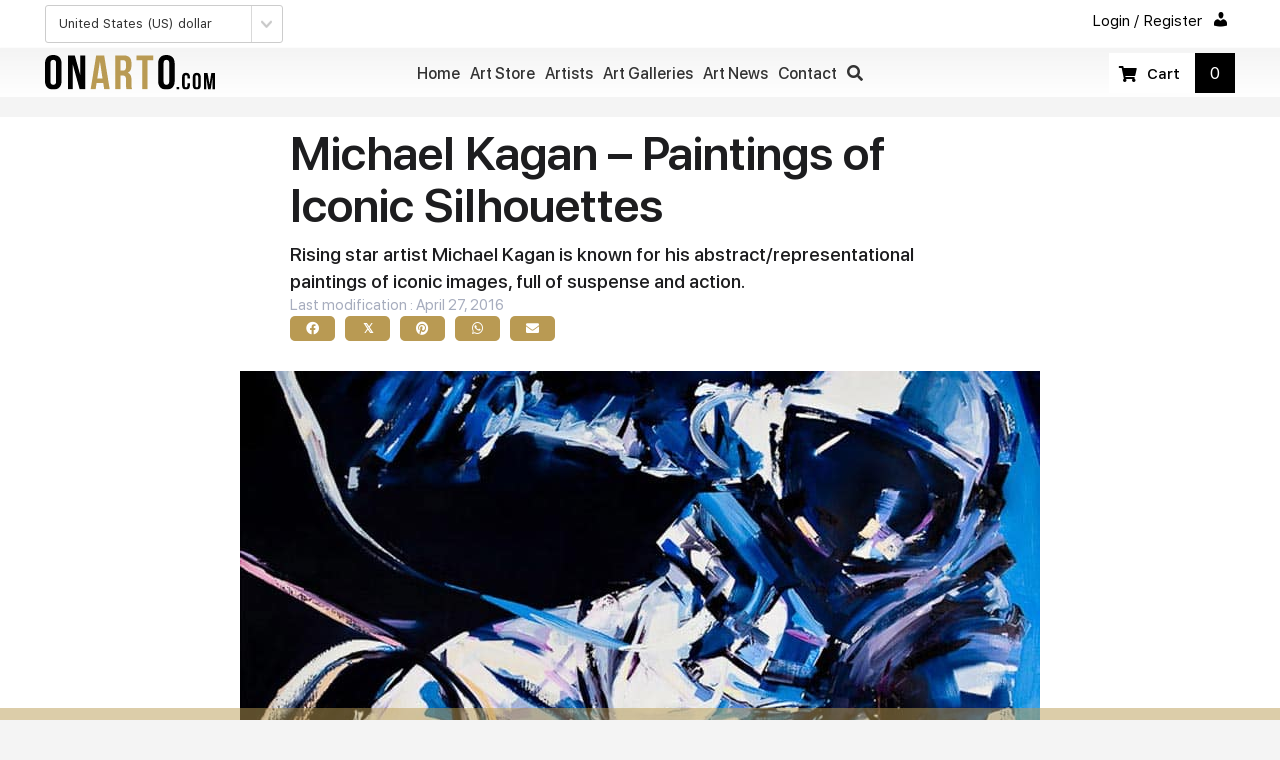

--- FILE ---
content_type: text/html; charset=UTF-8
request_url: https://onarto.com/michael-kagan-paintings-of-iconic-silhouettes/
body_size: 19432
content:
<!DOCTYPE html>
<html lang="en-US">
<head>
<meta charset="UTF-8" />
<meta name='viewport' content='width=device-width, initial-scale=1.0' />
<meta http-equiv='X-UA-Compatible' content='IE=edge' />
<link rel="profile" href="https://gmpg.org/xfn/11" />
<title>Michael Kagan &ndash; Paintings of Iconic Silhouettes &ndash; Onarto Art Store</title>
<meta name='robots' content='max-image-preview:large' />
<link rel='dns-prefetch' href='//www.googletagmanager.com' />
<link rel="alternate" type="application/rss+xml" title="Onarto Art Store &raquo; Feed" href="https://onarto.com/feed/" />
<link rel="alternate" type="application/rss+xml" title="Onarto Art Store &raquo; Comments Feed" href="https://onarto.com/comments/feed/" />
<link rel="alternate" type="text/calendar" title="Onarto Art Store &raquo; iCal Feed" href="https://onarto.com/art-exhibitions/?ical=1" />
<link rel="alternate" type="application/rss+xml" title="Onarto Art Store &raquo; Michael Kagan &ndash; Paintings of Iconic Silhouettes Comments Feed" href="https://onarto.com/michael-kagan-paintings-of-iconic-silhouettes/feed/" />
<link rel="alternate" title="oEmbed (JSON)" type="application/json+oembed" href="https://onarto.com/wp-json/oembed/1.0/embed?url=https%3A%2F%2Fonarto.com%2Fmichael-kagan-paintings-of-iconic-silhouettes%2F" />
<link rel="alternate" title="oEmbed (XML)" type="text/xml+oembed" href="https://onarto.com/wp-json/oembed/1.0/embed?url=https%3A%2F%2Fonarto.com%2Fmichael-kagan-paintings-of-iconic-silhouettes%2F&#038;format=xml" />
<link rel="preload" href="https://onarto.com/wp-content/plugins/bb-plugin/fonts/fontawesome/5.15.4/webfonts/fa-solid-900.woff2" as="font" type="font/woff2" crossorigin="anonymous">
<link rel="preload" href="https://onarto.com/wp-content/plugins/bb-plugin/fonts/fontawesome/5.15.4/webfonts/fa-regular-400.woff2" as="font" type="font/woff2" crossorigin="anonymous">
<style id='wp-img-auto-sizes-contain-inline-css'>
img:is([sizes=auto i],[sizes^="auto," i]){contain-intrinsic-size:3000px 1500px}
/*# sourceURL=wp-img-auto-sizes-contain-inline-css */
</style>
<style id='wp-emoji-styles-inline-css'>

	img.wp-smiley, img.emoji {
		display: inline !important;
		border: none !important;
		box-shadow: none !important;
		height: 1em !important;
		width: 1em !important;
		margin: 0 0.07em !important;
		vertical-align: -0.1em !important;
		background: none !important;
		padding: 0 !important;
	}
/*# sourceURL=wp-emoji-styles-inline-css */
</style>
<link rel='stylesheet' id='wp-block-library-css' href='https://onarto.com/wp-includes/css/dist/block-library/style.min.css?ver=6.9' media='all' />
<link rel='stylesheet' id='wc-blocks-style-css' href='https://onarto.com/wp-content/plugins/woocommerce/assets/client/blocks/wc-blocks.css?ver=wc-10.4.3' media='all' />
<style id='global-styles-inline-css'>
:root{--wp--preset--aspect-ratio--square: 1;--wp--preset--aspect-ratio--4-3: 4/3;--wp--preset--aspect-ratio--3-4: 3/4;--wp--preset--aspect-ratio--3-2: 3/2;--wp--preset--aspect-ratio--2-3: 2/3;--wp--preset--aspect-ratio--16-9: 16/9;--wp--preset--aspect-ratio--9-16: 9/16;--wp--preset--color--black: #000000;--wp--preset--color--cyan-bluish-gray: #abb8c3;--wp--preset--color--white: #ffffff;--wp--preset--color--pale-pink: #f78da7;--wp--preset--color--vivid-red: #cf2e2e;--wp--preset--color--luminous-vivid-orange: #ff6900;--wp--preset--color--luminous-vivid-amber: #fcb900;--wp--preset--color--light-green-cyan: #7bdcb5;--wp--preset--color--vivid-green-cyan: #00d084;--wp--preset--color--pale-cyan-blue: #8ed1fc;--wp--preset--color--vivid-cyan-blue: #0693e3;--wp--preset--color--vivid-purple: #9b51e0;--wp--preset--gradient--vivid-cyan-blue-to-vivid-purple: linear-gradient(135deg,rgb(6,147,227) 0%,rgb(155,81,224) 100%);--wp--preset--gradient--light-green-cyan-to-vivid-green-cyan: linear-gradient(135deg,rgb(122,220,180) 0%,rgb(0,208,130) 100%);--wp--preset--gradient--luminous-vivid-amber-to-luminous-vivid-orange: linear-gradient(135deg,rgb(252,185,0) 0%,rgb(255,105,0) 100%);--wp--preset--gradient--luminous-vivid-orange-to-vivid-red: linear-gradient(135deg,rgb(255,105,0) 0%,rgb(207,46,46) 100%);--wp--preset--gradient--very-light-gray-to-cyan-bluish-gray: linear-gradient(135deg,rgb(238,238,238) 0%,rgb(169,184,195) 100%);--wp--preset--gradient--cool-to-warm-spectrum: linear-gradient(135deg,rgb(74,234,220) 0%,rgb(151,120,209) 20%,rgb(207,42,186) 40%,rgb(238,44,130) 60%,rgb(251,105,98) 80%,rgb(254,248,76) 100%);--wp--preset--gradient--blush-light-purple: linear-gradient(135deg,rgb(255,206,236) 0%,rgb(152,150,240) 100%);--wp--preset--gradient--blush-bordeaux: linear-gradient(135deg,rgb(254,205,165) 0%,rgb(254,45,45) 50%,rgb(107,0,62) 100%);--wp--preset--gradient--luminous-dusk: linear-gradient(135deg,rgb(255,203,112) 0%,rgb(199,81,192) 50%,rgb(65,88,208) 100%);--wp--preset--gradient--pale-ocean: linear-gradient(135deg,rgb(255,245,203) 0%,rgb(182,227,212) 50%,rgb(51,167,181) 100%);--wp--preset--gradient--electric-grass: linear-gradient(135deg,rgb(202,248,128) 0%,rgb(113,206,126) 100%);--wp--preset--gradient--midnight: linear-gradient(135deg,rgb(2,3,129) 0%,rgb(40,116,252) 100%);--wp--preset--font-size--small: 13px;--wp--preset--font-size--medium: 20px;--wp--preset--font-size--large: 36px;--wp--preset--font-size--x-large: 42px;--wp--preset--spacing--20: 0.44rem;--wp--preset--spacing--30: 0.67rem;--wp--preset--spacing--40: 1rem;--wp--preset--spacing--50: 1.5rem;--wp--preset--spacing--60: 2.25rem;--wp--preset--spacing--70: 3.38rem;--wp--preset--spacing--80: 5.06rem;--wp--preset--shadow--natural: 6px 6px 9px rgba(0, 0, 0, 0.2);--wp--preset--shadow--deep: 12px 12px 50px rgba(0, 0, 0, 0.4);--wp--preset--shadow--sharp: 6px 6px 0px rgba(0, 0, 0, 0.2);--wp--preset--shadow--outlined: 6px 6px 0px -3px rgb(255, 255, 255), 6px 6px rgb(0, 0, 0);--wp--preset--shadow--crisp: 6px 6px 0px rgb(0, 0, 0);}:where(.is-layout-flex){gap: 0.5em;}:where(.is-layout-grid){gap: 0.5em;}body .is-layout-flex{display: flex;}.is-layout-flex{flex-wrap: wrap;align-items: center;}.is-layout-flex > :is(*, div){margin: 0;}body .is-layout-grid{display: grid;}.is-layout-grid > :is(*, div){margin: 0;}:where(.wp-block-columns.is-layout-flex){gap: 2em;}:where(.wp-block-columns.is-layout-grid){gap: 2em;}:where(.wp-block-post-template.is-layout-flex){gap: 1.25em;}:where(.wp-block-post-template.is-layout-grid){gap: 1.25em;}.has-black-color{color: var(--wp--preset--color--black) !important;}.has-cyan-bluish-gray-color{color: var(--wp--preset--color--cyan-bluish-gray) !important;}.has-white-color{color: var(--wp--preset--color--white) !important;}.has-pale-pink-color{color: var(--wp--preset--color--pale-pink) !important;}.has-vivid-red-color{color: var(--wp--preset--color--vivid-red) !important;}.has-luminous-vivid-orange-color{color: var(--wp--preset--color--luminous-vivid-orange) !important;}.has-luminous-vivid-amber-color{color: var(--wp--preset--color--luminous-vivid-amber) !important;}.has-light-green-cyan-color{color: var(--wp--preset--color--light-green-cyan) !important;}.has-vivid-green-cyan-color{color: var(--wp--preset--color--vivid-green-cyan) !important;}.has-pale-cyan-blue-color{color: var(--wp--preset--color--pale-cyan-blue) !important;}.has-vivid-cyan-blue-color{color: var(--wp--preset--color--vivid-cyan-blue) !important;}.has-vivid-purple-color{color: var(--wp--preset--color--vivid-purple) !important;}.has-black-background-color{background-color: var(--wp--preset--color--black) !important;}.has-cyan-bluish-gray-background-color{background-color: var(--wp--preset--color--cyan-bluish-gray) !important;}.has-white-background-color{background-color: var(--wp--preset--color--white) !important;}.has-pale-pink-background-color{background-color: var(--wp--preset--color--pale-pink) !important;}.has-vivid-red-background-color{background-color: var(--wp--preset--color--vivid-red) !important;}.has-luminous-vivid-orange-background-color{background-color: var(--wp--preset--color--luminous-vivid-orange) !important;}.has-luminous-vivid-amber-background-color{background-color: var(--wp--preset--color--luminous-vivid-amber) !important;}.has-light-green-cyan-background-color{background-color: var(--wp--preset--color--light-green-cyan) !important;}.has-vivid-green-cyan-background-color{background-color: var(--wp--preset--color--vivid-green-cyan) !important;}.has-pale-cyan-blue-background-color{background-color: var(--wp--preset--color--pale-cyan-blue) !important;}.has-vivid-cyan-blue-background-color{background-color: var(--wp--preset--color--vivid-cyan-blue) !important;}.has-vivid-purple-background-color{background-color: var(--wp--preset--color--vivid-purple) !important;}.has-black-border-color{border-color: var(--wp--preset--color--black) !important;}.has-cyan-bluish-gray-border-color{border-color: var(--wp--preset--color--cyan-bluish-gray) !important;}.has-white-border-color{border-color: var(--wp--preset--color--white) !important;}.has-pale-pink-border-color{border-color: var(--wp--preset--color--pale-pink) !important;}.has-vivid-red-border-color{border-color: var(--wp--preset--color--vivid-red) !important;}.has-luminous-vivid-orange-border-color{border-color: var(--wp--preset--color--luminous-vivid-orange) !important;}.has-luminous-vivid-amber-border-color{border-color: var(--wp--preset--color--luminous-vivid-amber) !important;}.has-light-green-cyan-border-color{border-color: var(--wp--preset--color--light-green-cyan) !important;}.has-vivid-green-cyan-border-color{border-color: var(--wp--preset--color--vivid-green-cyan) !important;}.has-pale-cyan-blue-border-color{border-color: var(--wp--preset--color--pale-cyan-blue) !important;}.has-vivid-cyan-blue-border-color{border-color: var(--wp--preset--color--vivid-cyan-blue) !important;}.has-vivid-purple-border-color{border-color: var(--wp--preset--color--vivid-purple) !important;}.has-vivid-cyan-blue-to-vivid-purple-gradient-background{background: var(--wp--preset--gradient--vivid-cyan-blue-to-vivid-purple) !important;}.has-light-green-cyan-to-vivid-green-cyan-gradient-background{background: var(--wp--preset--gradient--light-green-cyan-to-vivid-green-cyan) !important;}.has-luminous-vivid-amber-to-luminous-vivid-orange-gradient-background{background: var(--wp--preset--gradient--luminous-vivid-amber-to-luminous-vivid-orange) !important;}.has-luminous-vivid-orange-to-vivid-red-gradient-background{background: var(--wp--preset--gradient--luminous-vivid-orange-to-vivid-red) !important;}.has-very-light-gray-to-cyan-bluish-gray-gradient-background{background: var(--wp--preset--gradient--very-light-gray-to-cyan-bluish-gray) !important;}.has-cool-to-warm-spectrum-gradient-background{background: var(--wp--preset--gradient--cool-to-warm-spectrum) !important;}.has-blush-light-purple-gradient-background{background: var(--wp--preset--gradient--blush-light-purple) !important;}.has-blush-bordeaux-gradient-background{background: var(--wp--preset--gradient--blush-bordeaux) !important;}.has-luminous-dusk-gradient-background{background: var(--wp--preset--gradient--luminous-dusk) !important;}.has-pale-ocean-gradient-background{background: var(--wp--preset--gradient--pale-ocean) !important;}.has-electric-grass-gradient-background{background: var(--wp--preset--gradient--electric-grass) !important;}.has-midnight-gradient-background{background: var(--wp--preset--gradient--midnight) !important;}.has-small-font-size{font-size: var(--wp--preset--font-size--small) !important;}.has-medium-font-size{font-size: var(--wp--preset--font-size--medium) !important;}.has-large-font-size{font-size: var(--wp--preset--font-size--large) !important;}.has-x-large-font-size{font-size: var(--wp--preset--font-size--x-large) !important;}
/*# sourceURL=global-styles-inline-css */
</style>

<style id='classic-theme-styles-inline-css'>
/*! This file is auto-generated */
.wp-block-button__link{color:#fff;background-color:#32373c;border-radius:9999px;box-shadow:none;text-decoration:none;padding:calc(.667em + 2px) calc(1.333em + 2px);font-size:1.125em}.wp-block-file__button{background:#32373c;color:#fff;text-decoration:none}
/*# sourceURL=/wp-includes/css/classic-themes.min.css */
</style>
<link rel='stylesheet' id='wc-aelia-cs-frontend-css' href='https://onarto.com/wp-content/plugins/woocommerce-aelia-currencyswitcher/src/design/css/frontend.css?ver=4.12.0.210629' media='all' />
<link rel='stylesheet' id='woocommerce-layout-css' href='https://onarto.com/wp-content/plugins/woocommerce/assets/css/woocommerce-layout.css?ver=10.4.3' media='all' />
<link rel='stylesheet' id='woocommerce-smallscreen-css' href='https://onarto.com/wp-content/plugins/woocommerce/assets/css/woocommerce-smallscreen.css?ver=10.4.3' media='only screen and (max-width: 767px)' />
<link rel='stylesheet' id='woocommerce-general-css' href='https://onarto.com/wp-content/plugins/woocommerce/assets/css/woocommerce.css?ver=10.4.3' media='all' />
<style id='woocommerce-inline-inline-css'>
.woocommerce form .form-row .required { visibility: visible; }
/*# sourceURL=woocommerce-inline-inline-css */
</style>
<link rel='stylesheet' id='woopack-frontend-css' href='https://onarto.com/wp-content/plugins/woopack/assets/css/frontend.css?ver=1.5.11' media='all' />
<link rel='stylesheet' id='dashicons-css' href='https://onarto.com/wp-includes/css/dashicons.min.css?ver=6.9' media='all' />
<link rel='stylesheet' id='font-awesome-5-css' href='https://onarto.com/wp-content/plugins/bb-plugin/fonts/fontawesome/5.15.4/css/all.min.css?ver=2.10.0.3' media='all' />
<link rel='stylesheet' id='font-awesome-css' href='https://onarto.com/wp-content/plugins/bb-plugin/fonts/fontawesome/5.15.4/css/v4-shims.min.css?ver=2.10.0.3' media='all' />
<link rel='stylesheet' id='fl-builder-layout-bundle-89ca659799386f80cff29816cd2849e7-css' href='https://onarto.com/wp-content/uploads/bb-plugin/cache/89ca659799386f80cff29816cd2849e7-layout-bundle.css?ver=2.10.0.3-1.5.2.1-20251125200437' media='all' />
<link rel='stylesheet' id='swatches-and-photos-css' href='https://onarto.com/wp-content/plugins/woocommerce-variation-swatches-and-photos/assets/css/swatches-and-photos.css?ver=3.0.6' media='all' />
<link rel='stylesheet' id='searchwp-live-search-css' href='https://onarto.com/wp-content/plugins/searchwp-live-ajax-search/assets/styles/style.min.css?ver=1.8.7' media='all' />
<style id='searchwp-live-search-inline-css'>
.searchwp-live-search-result .searchwp-live-search-result--title a {
  font-size: 16px;
}
.searchwp-live-search-result .searchwp-live-search-result--price {
  font-size: 14px;
}
.searchwp-live-search-result .searchwp-live-search-result--add-to-cart .button {
  font-size: 14px;
}

/*# sourceURL=searchwp-live-search-inline-css */
</style>
<link rel='stylesheet' id='bsfrt_frontend-css' href='https://onarto.com/wp-content/plugins/read-meter/assets/css/bsfrt-frontend-css.min.css?ver=1.0.11' media='all' />
<link rel='stylesheet' id='sticky_style-css' href='https://onarto.com/wp-content/plugins/bb-sticky-column/css/sticky-column.css?ver=6.9' media='all' />
<link rel='stylesheet' id='jquery-magnificpopup-css' href='https://onarto.com/wp-content/plugins/bb-plugin/css/jquery.magnificpopup.min.css?ver=2.10.0.3' media='all' />
<link rel='stylesheet' id='base-4-css' href='https://onarto.com/wp-content/themes/bb-theme/css/base-4.min.css?ver=1.7.11' media='all' />
<link rel='stylesheet' id='fl-automator-skin-css' href='https://onarto.com/wp-content/uploads/bb-theme/skin-69421c90691f9.css?ver=1.7.11' media='all' />
<link rel='stylesheet' id='pp-animate-css' href='https://onarto.com/wp-content/plugins/bbpowerpack/assets/css/animate.min.css?ver=3.5.1' media='all' />
<script src="https://onarto.com/wp-includes/js/jquery/jquery.min.js?ver=3.7.1" id="jquery-core-js"></script>
<script src="https://onarto.com/wp-includes/js/jquery/jquery-migrate.min.js?ver=3.4.1" id="jquery-migrate-js"></script>
<script src="https://onarto.com/wp-includes/js/dist/hooks.min.js?ver=dd5603f07f9220ed27f1" id="wp-hooks-js"></script>
<script id="say-what-js-js-extra">
var say_what_data = {"replacements":{"woocommerce-product-reviews-pro|Share your thoughts!|":"Reviews","woocommerce-product-reviews-pro|What others are saying|":"Questions & comments"}};
//# sourceURL=say-what-js-js-extra
</script>
<script src="https://onarto.com/wp-content/plugins/say-what/assets/build/frontend.js?ver=fd31684c45e4d85aeb4e" id="say-what-js-js"></script>
<script src="https://onarto.com/wp-content/plugins/woocommerce/assets/js/jquery-blockui/jquery.blockUI.min.js?ver=2.7.0-wc.10.4.3" id="wc-jquery-blockui-js" defer data-wp-strategy="defer"></script>
<script id="wc-add-to-cart-js-extra">
var wc_add_to_cart_params = {"ajax_url":"/wp-admin/admin-ajax.php","wc_ajax_url":"/?wc-ajax=%%endpoint%%","i18n_view_cart":"View cart","cart_url":"https://onarto.com/art-store/cart/","is_cart":"","cart_redirect_after_add":"no"};
//# sourceURL=wc-add-to-cart-js-extra
</script>
<script src="https://onarto.com/wp-content/plugins/woocommerce/assets/js/frontend/add-to-cart.min.js?ver=10.4.3" id="wc-add-to-cart-js" defer data-wp-strategy="defer"></script>
<script src="https://onarto.com/wp-content/plugins/woocommerce/assets/js/js-cookie/js.cookie.min.js?ver=2.1.4-wc.10.4.3" id="wc-js-cookie-js" defer data-wp-strategy="defer"></script>
<script id="woocommerce-js-extra">
var woocommerce_params = {"ajax_url":"/wp-admin/admin-ajax.php","wc_ajax_url":"/?wc-ajax=%%endpoint%%","i18n_password_show":"Show password","i18n_password_hide":"Hide password"};
//# sourceURL=woocommerce-js-extra
</script>
<script src="https://onarto.com/wp-content/plugins/woocommerce/assets/js/frontend/woocommerce.min.js?ver=10.4.3" id="woocommerce-js" defer data-wp-strategy="defer"></script>
<script src="https://onarto.com/wp-content/plugins/bb-sticky-column/js/sticky-column.js?ver=6.9" id="sticky_script-js"></script>

<!-- Google tag (gtag.js) snippet added by Site Kit -->
<!-- Google Analytics snippet added by Site Kit -->
<script src="https://www.googletagmanager.com/gtag/js?id=GT-NC6TPZ6" id="google_gtagjs-js" async></script>
<script id="google_gtagjs-js-after">
window.dataLayer = window.dataLayer || [];function gtag(){dataLayer.push(arguments);}
gtag("set","linker",{"domains":["onarto.com"]});
gtag("js", new Date());
gtag("set", "developer_id.dZTNiMT", true);
gtag("config", "GT-NC6TPZ6");
//# sourceURL=google_gtagjs-js-after
</script>
<link rel="https://api.w.org/" href="https://onarto.com/wp-json/" /><link rel="alternate" title="JSON" type="application/json" href="https://onarto.com/wp-json/wp/v2/posts/12806" /><link rel="EditURI" type="application/rsd+xml" title="RSD" href="https://onarto.com/xmlrpc.php?rsd" />
<meta name="generator" content="WordPress 6.9" />
<meta name="generator" content="WooCommerce 10.4.3" />
<link rel="canonical" href="https://onarto.com/michael-kagan-paintings-of-iconic-silhouettes/" />
<link rel='shortlink' href='https://onarto.com/?p=12806' />
		<script>
			var bb_powerpack = {
				version: '2.40.10',
				getAjaxUrl: function() { return atob( 'aHR0cHM6Ly9vbmFydG8uY29tL3dwLWFkbWluL2FkbWluLWFqYXgucGhw' ); },
				callback: function() {},
				mapMarkerData: {},
				post_id: '12806',
				search_term: '',
				current_page: 'https://onarto.com/michael-kagan-paintings-of-iconic-silhouettes/',
				conditionals: {
					is_front_page: false,
					is_home: false,
					is_archive: false,
					current_post_type: '',
					is_tax: false,
										is_author: false,
					current_author: false,
					is_search: false,
									}
			};
		</script>
		<meta name="generator" content="Site Kit by Google 1.171.0" />		<script type="text/javascript">
						var woopack_config = {"ajaxurl":"https:\/\/onarto.com\/wp-admin\/admin-ajax.php","page":0,"current_page":"https:\/\/onarto.com\/michael-kagan-paintings-of-iconic-silhouettes\/","woo_url":"https:\/\/onarto.com\/wp-content\/plugins\/woocommerce\/","conditionals":{"is_archive":false,"is_tax":false,"is_author":false,"is_search":false}};
		</script>
		<!-- site-navigation-element Schema optimized by Schema Pro --><script type="application/ld+json">{"@context":"https:\/\/schema.org","@graph":[{"@context":"https:\/\/schema.org","@type":"SiteNavigationElement","id":"site-navigation","name":"home","url":"https:\/\/onarto.com\/"},{"@context":"https:\/\/schema.org","@type":"SiteNavigationElement","id":"site-navigation","name":"art store","url":"https:\/\/onarto.com\/art-store\/"},{"@context":"https:\/\/schema.org","@type":"SiteNavigationElement","id":"site-navigation","name":"Artists","url":"\/artists\/"},{"@context":"https:\/\/schema.org","@type":"SiteNavigationElement","id":"site-navigation","name":"Art galleries","url":"https:\/\/onarto.com\/art-galleries\/"},{"@context":"https:\/\/schema.org","@type":"SiteNavigationElement","id":"site-navigation","name":"art news","url":"https:\/\/onarto.com\/art-news\/"},{"@context":"https:\/\/schema.org","@type":"SiteNavigationElement","id":"site-navigation","name":"contact","url":"https:\/\/onarto.com\/contact-us\/"}]}</script><!-- / site-navigation-element Schema optimized by Schema Pro --><!-- sitelink-search-box Schema optimized by Schema Pro --><script type="application/ld+json">{"@context":"https:\/\/schema.org","@type":"WebSite","name":"Onarto Art Gallery","url":"https:\/\/onarto.com","potentialAction":[{"@type":"SearchAction","target":"https:\/\/onarto.com\/?s={search_term_string}","query-input":"required name=search_term_string"}]}</script><!-- / sitelink-search-box Schema optimized by Schema Pro --><!-- breadcrumb Schema optimized by Schema Pro --><script type="application/ld+json">{"@context":"https:\/\/schema.org","@type":"BreadcrumbList","itemListElement":[{"@type":"ListItem","position":1,"item":{"@id":"https:\/\/onarto.com\/","name":"Home"}},{"@type":"ListItem","position":2,"item":{"@id":"https:\/\/onarto.com\/c\/art-inspiration\/","name":"Art inspiration"}},{"@type":"ListItem","position":3,"item":{"@id":"https:\/\/onarto.com\/michael-kagan-paintings-of-iconic-silhouettes\/","name":"Michael Kagan &ndash; Paintings of Iconic Silhouettes"}}]}</script><!-- / breadcrumb Schema optimized by Schema Pro --><meta name="tec-api-version" content="v1"><meta name="tec-api-origin" content="https://onarto.com"><link rel="alternate" href="https://onarto.com/wp-json/tribe/events/v1/" />	<noscript><style>.woocommerce-product-gallery{ opacity: 1 !important; }</style></noscript>
			<style type="text/css">
		.admin-bar .progress-container-top {
		background: #b99a52;
		height: 12px;

		}
		.progress-container-top {
		background: #b99a52;
		height: 12px;

		}
		.progress-container-bottom {
		background: #b99a52;
		height: 12px;

		} 
		.progress-bar {
		background: #0066c0;
		height: 12px;
		width: 0%;

		}           
		</style>
							<style id="wpsp-style-frontend"></style>
			<link rel="icon" href="https://onarto.com/wp-content/uploads/2016/05/cropped-ONARTO-avatar-512-1-32x32.png" sizes="32x32" />
<link rel="icon" href="https://onarto.com/wp-content/uploads/2016/05/cropped-ONARTO-avatar-512-1-300x300.png" sizes="192x192" />
<link rel="apple-touch-icon" href="https://onarto.com/wp-content/uploads/2016/05/cropped-ONARTO-avatar-512-1-300x300.png" />
<meta name="msapplication-TileImage" content="https://onarto.com/wp-content/uploads/2016/05/cropped-ONARTO-avatar-512-1-300x300.png" />
		<style id="wp-custom-css">
			#reviews{
    font-size: 15px;
    border: 1px solid #ccc;
    border-radius: 2px;
    padding: 20px;
    background: #F7F7FA;
}
#reviews h2{
	font-size:24px;	
}
#reviews h3{
	font-size:18px	
}
#reviews .contributions-list-title{
	font-size:17px;
}
#reviews #comments{
	margin:20px 0 0 0;
}
#reviews .product-rating {
	margin: 5px auto;
	border: 1px solid #ccc;
	border-radius: 2px;
	padding:15px;
	background:#fff;
	margin:15px 0;
}
.woocommerce #reviews .product-rating .product-rating-summary, .woocommerce-page #reviews .product-rating .product-rating-summary {
	display: table-cell;
  width: 30%;
  text-align: center;
 	vertical-align: middle;
	background:#fff;
}
.woocommerce #reviews .product-rating .product-rating-details, .woocommerce-page #reviews .product-rating .product-rating-details  {
	width: 70%;
	background:#fff;
}
.woocommerce #reviews .product-rating .product-rating-details table td.rating-graph .bar, .woocommerce-page #reviews .product-rating .product-rating-details table td.rating-graph .bar {
		background-color: #027fff;
	}
.contribution-type-selector>a.active, .contribution-type-selector>a:visited.active {
	border:1px solid black;
	border-radius:2px;
}
.woocommerce #reviews #comments ol.commentlist li {
    margin: 0 0 10px;
}
.woocommerce #reviews #comments ol.commentlist li, .woocommerce-page #reviews #comments ol.commentlist li {
    /* padding-top: 1.5em; */
    list-style: none;
		padding-top:0;
}
.woocommerce #reviews #comments ol.commentlist li .comment-text, .woocommerce-page #reviews #comments ol.commentlist li .comment-text {
	margin:0;
}
.woocommerce #reviews #comments ol.commentlist li, .woocommerce-page #reviews #comments ol.commentlist li {
    border-top: 1px solid #dddddd;
    padding-top: 5px;
}
.woocommerce #reviews #comments ol.commentlist li, .woocommerce-page #reviews #comments ol.commentlist li {
    padding-top: 10px;
    list-style: none;
}
.woocommerce-review__published-date{
	color:#027fff;
	font-size:14px;
}
.woocommerce #reviews #comments ol.commentlist li {
		margin:0 0 10px;
}
.woocommerce #reviews #comments ol.commentlist li img.avatar, .woocommerce-page #reviews #comments ol.commentlist li img.avatar {
 display:none;
}
.woocommerce #reviews #comments ol.commentlist li .comment-text p.meta {
		color:black;
		font-size:16px
}
.woocommerce #reviews #comments ol.commentlist li .comment-text .description {
    margin: 0 0 10px;
		background:#fff;
		border-radius:9px;
		padding:9px 18px;
		font-size:15px;
}
.contribution-badge {
    background: #b99a53;
    border-radius: 2px;
}
.woocommerce form .form-row .input-text, .woocommerce-page form .form-row .input-text {
		width:390px;
}
.woocommerce .widget_price_filter .price_slider_amount {
    text-align: right;
    /* line-height: 2.4; */
    font-size: 12px;
		letter-spacing:0px;
		margin:0;
}
		</style>
		<link rel="stylesheet" href="https://onarto.com/wp-content/themes/bb-onarto/style.css" /></head>
<body class="wp-singular post-template-default single single-post postid-12806 single-format-standard wp-theme-bb-theme wp-child-theme-bb-onarto theme-bb-theme fl-builder-2-10-0-3 fl-themer-1-5-2-1-20251125200437 fl-theme-1-7-11 fl-no-js woocommerce-no-js wp-schema-pro-2.10.5 tribe-no-js tribe-bar-is-disabled fl-theme-builder-footer fl-theme-builder-footer-footer fl-theme-builder-header fl-theme-builder-header-header-2022 fl-theme-builder-singular fl-theme-builder-singular-post-item fl-framework-base-4 fl-preset-default fl-full-width fl-scroll-to-top fl-nav-collapse-menu" itemscope="itemscope" itemtype="https://schema.org/WebPage">
<a aria-label="Skip to content" class="fl-screen-reader-text" href="#fl-main-content">Skip to content</a><div class="fl-page">
	<header class="fl-builder-content fl-builder-content-44150 fl-builder-global-templates-locked" data-post-id="44150" data-type="header" data-sticky="1" data-sticky-on="" data-sticky-breakpoint="medium" data-shrink="0" data-overlay="0" data-overlay-bg="transparent" data-shrink-image-height="50px" role="banner" itemscope="itemscope" itemtype="http://schema.org/WPHeader"><div class="fl-row fl-row-full-width fl-row-bg-color fl-node-k39ptra0m1ng fl-row-default-height fl-row-align-center fl-visible-desktop fl-visible-large fl-visible-medium" data-node="k39ptra0m1ng">
	<div class="fl-row-content-wrap">
						<div class="fl-row-content fl-row-fixed-width fl-node-content">
		
<div class="fl-col-group fl-node-oncasdjm907p fl-col-group-equal-height fl-col-group-align-center" data-node="oncasdjm907p">
			<div class="fl-col fl-node-0qg51ht3lin7 fl-col-bg-color fl-col-small" data-node="0qg51ht3lin7">
	<div class="fl-col-content fl-node-content"><div class="fl-module fl-module-widget fl-node-y2dx9s3bv8rl" data-node="y2dx9s3bv8rl">
	<div class="fl-module-content fl-node-content">
		<div class="fl-widget">
<div class="widget widget_wc_aelia_currencyswitcher_widget"><div class="widget_wc_aelia_currencyswitcher_widget">
	 	<!-- Currency Switcher v. 4.12.0.210629 - Currency Selector Widget (dropdown) -->
	<form method="post" class="currency_switch_form">
		<select class="aelia_cs_currencies" name="aelia_cs_currency">
							<option value="THB" >Thai baht</option>
							<option value="USD"  selected='selected'>United States (US) dollar</option>
							<option value="EUR" >Euro</option>
							<option value="SGD" >Singapore dollar</option>
							<option value="HKD" >Hong Kong dollar</option>
							<option value="GBP" >Pound sterling</option>
							<option value="AUD" >Australian dollar</option>
							<option value="CHF" >Swiss franc</option>
					</select>
		<noscript>
						<button type="submit" class="button change_currency"></button>
		</noscript>
	</form>
</div>
</div></div>
	</div>
</div>
</div>
</div>
			<div class="fl-col fl-node-89z6mi03wbsl fl-col-bg-color fl-col-small" data-node="89z6mi03wbsl">
	<div class="fl-col-content fl-node-content"></div>
</div>
			<div class="fl-col fl-node-ih9kbnytuqvg fl-col-bg-color fl-col-small" data-node="ih9kbnytuqvg">
	<div class="fl-col-content fl-node-content"></div>
</div>
			<div class="fl-col fl-node-jk2ds4lwro5i fl-col-bg-color fl-col-small" data-node="jk2ds4lwro5i">
	<div class="fl-col-content fl-node-content"><div class="fl-module fl-module-pp-infobox fl-node-fk3y5sdrpnb6" data-node="fk3y5sdrpnb6">
	<div class="fl-module-content fl-node-content">
		<div class="pp-infobox-wrap">
			<a class="pp-infobox-link" href="https://onarto.com/login-registration/" target="_self">
	<div class="pp-infobox layout-2">
	<div class="pp-heading-wrapper">
		<div class="pp-header-wrapper-inner">
						
		<div class="pp-infobox-title-wrapper">
						<p class="pp-infobox-title">Login / Register</p>					</div>
				</div>
		<div class="pp-icon-wrapper animated">
						<div class="pp-infobox-icon">
				<div class="pp-infobox-icon-inner">
					<span class="pp-icon dashicons dashicons-before dashicons-admin-users"></span>
				</div>
			</div>
			</div>	</div>
	<div class="pp-infobox-description">
		<div class="pp-description-wrap">
					</div>
			</div>
</div>		</a>
	</div>
	</div>
</div>
</div>
</div>
	</div>
		</div>
	</div>
</div>
<div class="fl-row fl-row-full-width fl-row-bg-gradient fl-node-dxofqcp93wmn fl-row-default-height fl-row-align-center fl-visible-desktop fl-visible-large fl-visible-medium" data-node="dxofqcp93wmn">
	<div class="fl-row-content-wrap">
						<div class="fl-row-content fl-row-fixed-width fl-node-content">
		
<div class="fl-col-group fl-node-1c3z8qidjexh fl-col-group-equal-height fl-col-group-align-center fl-col-group-custom-width" data-node="1c3z8qidjexh">
			<div class="fl-col fl-node-cdhm1giupowk fl-col-bg-color fl-col-small fl-col-small-custom-width" data-node="cdhm1giupowk">
	<div class="fl-col-content fl-node-content"><div class="fl-module fl-module-pp-image fl-node-gy3t9uk0a7io" data-node="gy3t9uk0a7io">
	<div class="fl-module-content fl-node-content">
		<div class="pp-photo-container">
	<div class="pp-photo pp-photo-align-left pp-photo-align-responsive-default" itemscope itemtype="http://schema.org/ImageObject">
		<div class="pp-photo-content">
			<div class="pp-photo-content-inner">
								<a href="/" target="_self" itemprop="url">
									<img class="pp-photo-img wp-image-31919 size-thumbnail br-lazy" src="[data-uri]" data-breeze="https://onarto.com/wp-content/uploads/2019/09/Onarto-Logo-Art-Online-Web-2019.svg" loading="lazy" decoding="async"   alt="Asian Art online Onarto" itemprop="image" height="150" width="150" height="300" width="300" height="1024" width="1024" height="1" width="1" height="1" width="1" height="100" width="100" height="32" width="32" height="83" width="400" title="Onarto-Logo-Art-Online-Web-2019"  />
					<div class="pp-overlay-bg"></div>
													</a>
							</div>
					</div>
	</div>
</div>
	</div>
</div>
</div>
</div>
			<div class="fl-col fl-node-dzoqbhxjsuyv fl-col-bg-color fl-col-small-custom-width" data-node="dzoqbhxjsuyv">
	<div class="fl-col-content fl-node-content"><div class="fl-module fl-module-pp-advanced-menu fl-node-6lniczr42k9t" data-node="6lniczr42k9t">
	<div class="fl-module-content fl-node-content">
		<div class="pp-advanced-menu pp-advanced-menu-accordion-collapse pp-menu-default pp-menu-align-center pp-menu-position-below">
   				<div class="pp-advanced-menu-mobile">
			<button class="pp-advanced-menu-mobile-toggle hamburger" tabindex="0" aria-label="Menu" aria-expanded="false">
				<div class="pp-hamburger"><div class="pp-hamburger-box"><div class="pp-hamburger-inner"></div></div></div>			</button>
			</div>
			   	<div class="pp-clear"></div>
	<nav class="pp-menu-nav" aria-label="Menu" itemscope="itemscope" itemtype="https://schema.org/SiteNavigationElement">
		<ul id="menu-navigate" class="menu pp-advanced-menu-horizontal pp-toggle-arrows"><li id="menu-item-10715" class="menu-item menu-item-type-post_type menu-item-object-page menu-item-home"><a href="https://onarto.com/"><span class="menu-item-text">home</span></a></li><li id="menu-item-18938" class="menu-item menu-item-type-post_type menu-item-object-page"><a href="https://onarto.com/art-store/"><span class="menu-item-text">art store</span></a></li><li id="menu-item-44207" class="menu-item menu-item-type-custom menu-item-object-custom"><a href="/artists/"><span class="menu-item-text">Artists</span></a></li><li id="menu-item-44254" class="menu-item menu-item-type-custom menu-item-object-custom"><a href="https://onarto.com/art-galleries/"><span class="menu-item-text">Art galleries</span></a></li><li id="menu-item-8290" class="menu-item menu-item-type-post_type menu-item-object-page current_page_parent"><a href="https://onarto.com/art-news/"><span class="menu-item-text">art news</span></a></li><li id="menu-item-44060" class="menu-item menu-item-type-post_type menu-item-object-page"><a href="https://onarto.com/contact-us/"><span class="menu-item-text">contact</span></a></li><li class='menu-item pp-menu-search-item'>			<a href="javascript:void(0)" role="button" aria-label="Search">
				<span class="menu-item-text"><i class="fas fa-search" aria-hidden="true"></i></span>
			</a>
			<div class="pp-search-form-wrap pp-search-form--style-minimal pp-search-form--button-type-icon">
	<form class="pp-search-form" role="search" action="https://onarto.com" method="get" aria-label="Search form">
				<div class="pp-search-form__container">
							<div class="pp-search-form__icon">
					<i class="" aria-hidden="true"></i>					<span class="pp-screen-reader-text">Search</span>
				</div>
										<label class="pp-screen-reader-text" for="pp-search-form__input-">
				Search			</label>
			<input id="pp-search-form__input-"  placeholder="Search" class="pp-search-form__input" type="search" name="s" title="Search" value="">
											</div>
			</form>
</div></li></ul>	</nav>
</div>
	</div>
</div>
</div>
</div>
			<div class="fl-col fl-node-1w7re5xbp42t fl-col-bg-color fl-col-small fl-col-small-custom-width" data-node="1w7re5xbp42t">
	<div class="fl-col-content fl-node-content"><div class="fl-module fl-module-mini-cart fl-node-68jd9wvbzog1" data-node="68jd9wvbzog1">
	<div class="fl-module-content fl-node-content">
		<div class="woopack-mini-cart woopack-desktop-align-right woocommerce">
	<div class="woopack-cart-button">

		
		<a class="woopack-cart-contents woopack-cart-icon_text" href="#" title="View your shopping cart" data-target="on-hover">
			<span class="cart-button-wrap">
			
										
						<span class="cart-contents-icon fa fa-shopping-cart"></span>
						
							
										<span class="cart-contents-text">Cart</span>
						</span>

			
		</a>

					<span class="cart-contents-count-after">
				<span class="cart-counter">0</span>
			</span>
		
	</div>

	<div class="woopack-cart-items">
		<div class="widget_shopping_cart_content">

	<p class="woocommerce-mini-cart__empty-message">No products in the cart.</p>


</div>
	</div>

</div>
	</div>
</div>
</div>
</div>
	</div>
		</div>
	</div>
</div>
<div class="fl-row fl-row-full-width fl-row-bg-gradient fl-node-v6opd9ugyjqr fl-row-default-height fl-row-align-center fl-visible-mobile" data-node="v6opd9ugyjqr">
	<div class="fl-row-content-wrap">
						<div class="fl-row-content fl-row-fixed-width fl-node-content">
		
<div class="fl-col-group fl-node-aswm4pr3o5b8 fl-col-group-equal-height fl-col-group-align-center fl-col-group-custom-width" data-node="aswm4pr3o5b8">
			<div class="fl-col fl-node-ienzhumc0xab fl-col-bg-color fl-col-small fl-col-small-custom-width" data-node="ienzhumc0xab">
	<div class="fl-col-content fl-node-content"><div class="fl-module fl-module-pp-search-form fl-node-w4l0dux2fevs fl-visible-mobile" data-node="w4l0dux2fevs">
	<div class="fl-module-content fl-node-content">
		<div class="pp-search-form-wrap pp-search-form--style-full_screen pp-search-form--button-type-icon">
	<form class="pp-search-form" role="search" action="https://onarto.com" method="get" aria-label="Search form">
					<div class="pp-search-form__toggle">
				<i class="fa fa-search" aria-hidden="true"></i>				<span class="pp-screen-reader-text">Search</span>
			</div>
				<div class="pp-search-form__container">
						<label class="pp-screen-reader-text" for="pp-search-form__input-w4l0dux2fevs">
				Search for artists, art for sale etc.			</label>
			<input id="pp-search-form__input-w4l0dux2fevs"  placeholder="Search for artists, art for sale etc." class="pp-search-form__input" type="search" name="s" title="Search" value="">
												<div class="pp-search-form--lightbox-close">
				<span class="pp-icon-close" aria-hidden="true">
					<svg viewbox="0 0 40 40">
						<path class="close-x" d="M 10,10 L 30,30 M 30,10 L 10,30" />
					</svg>
				</span>
				<span class="pp-screen-reader-text">Close</span>
			</div>
					</div>
			</form>
</div>	</div>
</div>
</div>
</div>
			<div class="fl-col fl-node-sw0n72or9y45 fl-col-bg-color fl-col-small fl-col-small-custom-width" data-node="sw0n72or9y45">
	<div class="fl-col-content fl-node-content"><div class="fl-module fl-module-pp-image fl-node-9h8zi1p4ej0s" data-node="9h8zi1p4ej0s">
	<div class="fl-module-content fl-node-content">
		<div class="pp-photo-container">
	<div class="pp-photo pp-photo-align-center pp-photo-align-responsive-center" itemscope itemtype="http://schema.org/ImageObject">
		<div class="pp-photo-content">
			<div class="pp-photo-content-inner">
								<a href="/" target="_self" itemprop="url">
									<img class="pp-photo-img wp-image-31919 size-thumbnail br-lazy" src="[data-uri]" data-breeze="https://onarto.com/wp-content/uploads/2019/09/Onarto-Logo-Art-Online-Web-2019.svg" loading="lazy" decoding="async"   alt="Asian Art online Onarto" itemprop="image" height="150" width="150" height="300" width="300" height="1024" width="1024" height="1" width="1" height="1" width="1" height="100" width="100" height="32" width="32" height="83" width="400" title="Onarto-Logo-Art-Online-Web-2019"  />
					<div class="pp-overlay-bg"></div>
													</a>
							</div>
					</div>
	</div>
</div>
	</div>
</div>
</div>
</div>
			<div class="fl-col fl-node-650qc9wxsadb fl-col-bg-color fl-col-small fl-col-small-custom-width" data-node="650qc9wxsadb">
	<div class="fl-col-content fl-node-content"><div class="fl-module fl-module-mini-cart fl-node-8a0hjzeqn93p" data-node="8a0hjzeqn93p">
	<div class="fl-module-content fl-node-content">
		<div class="woopack-mini-cart woopack-desktop-align-right woopack-medium-align-right woopack-responsive-align-right woocommerce">
	<div class="woopack-cart-button">

		
		<a class="woopack-cart-contents woopack-cart-icon" href="#" title="View your shopping cart" data-target="on-hover">
			<span class="cart-button-wrap">
			
										
						<span class="cart-contents-icon fa fa-shopping-cart"></span>
						
							
									</span>

			
		</a>

					<span class="cart-contents-count-after">
				<span class="cart-counter">0</span>
			</span>
		
	</div>

	<div class="woopack-cart-items">
		<div class="widget_shopping_cart_content">

	<p class="woocommerce-mini-cart__empty-message">No products in the cart.</p>


</div>
	</div>

</div>
	</div>
</div>
</div>
</div>
	</div>
		</div>
	</div>
</div>
</header><div class="uabb-js-breakpoint" style="display: none;"></div>	<div id="fl-main-content" class="fl-page-content" itemprop="mainContentOfPage" role="main">

		<div class="fl-builder-content fl-builder-content-44159 fl-builder-global-templates-locked" data-post-id="44159"><div class="fl-row fl-row-full-width fl-row-bg-color fl-node-kzcpxfay6v74 fl-row-default-height fl-row-align-center" data-node="kzcpxfay6v74">
	<div class="fl-row-content-wrap">
						<div class="fl-row-content fl-row-fixed-width fl-node-content">
		
<div class="fl-col-group fl-node-8vshf160yemz" data-node="8vshf160yemz">
			<div class="fl-col fl-node-wy8xea3jcsoq fl-col-bg-color" data-node="wy8xea3jcsoq">
	<div class="fl-col-content fl-node-content"><div class="fl-module fl-module-pp-breadcrumbs fl-node-d57n4fxhlgmp" data-node="d57n4fxhlgmp">
	<div class="fl-module-content fl-node-content">
		<div class="pp-breadcrumbs pp-breadcrumbs-yoast">
	</div>	</div>
</div>
</div>
</div>
	</div>
		</div>
	</div>
</div>
<div class="fl-row fl-row-full-width fl-row-bg-none fl-node-qgl6cokavwi3 fl-row-default-height fl-row-align-center" data-node="qgl6cokavwi3">
	<div class="fl-row-content-wrap">
						<div class="fl-row-content fl-row-fixed-width fl-node-content">
		
<div class="fl-col-group fl-node-s1tkj0zrwd8y" data-node="s1tkj0zrwd8y">
			<div class="fl-col fl-node-wno82emz06vj fl-col-bg-color" data-node="wno82emz06vj">
	<div class="fl-col-content fl-node-content"><div class="fl-module fl-module-pp-heading fl-node-vast3nuijh1e" data-node="vast3nuijh1e">
	<div class="fl-module-content fl-node-content">
		<div class="pp-heading-content">
		<div class="pp-heading  pp-left">
		
		<h1 class="heading-title">

			
			<span class="title-text pp-primary-title">Michael Kagan &ndash; Paintings of Iconic Silhouettes</span>

			
			
		</h1>

		
	</div>

			<div class="pp-sub-heading">
			<p>Rising star artist Michael Kagan is known for his abstract/representational paintings of iconic images, full of suspense and action.</p>		</div>
	
	</div>
	</div>
</div>
<div class="fl-module fl-module-pp-heading fl-node-c9rmh0fxeobs" data-node="c9rmh0fxeobs">
	<div class="fl-module-content fl-node-content">
		<div class="pp-heading-content">
		<div class="pp-heading  pp-left pp-dual-heading">
		
		<div class="heading-title">

			
			<span class="title-text pp-primary-title">Last modification :</span>

											<span class="title-text pp-secondary-title">April 27, 2016</span>
			
			
		</div>

		
	</div>

	
	</div>
	</div>
</div>
</div>
</div>
	</div>

<div class="fl-col-group fl-node-pygujfl2devx" data-node="pygujfl2devx">
			<div class="fl-col fl-node-ltqv2f8rxs1k fl-col-bg-color" data-node="ltqv2f8rxs1k">
	<div class="fl-col-content fl-node-content"><div class="fl-module fl-module-pp-social-share fl-node-7mnhu89kcqe1" data-node="7mnhu89kcqe1">
	<div class="fl-module-content fl-node-content">
		<div class="pp-social-share-content pp-share-buttons-view-icon pp-share-buttons-skin-flat pp-share-buttons-shape-rounded pp-social-share-col-0 pp-share-buttons-align-left pp-share-buttons-color-custom">
	<div class="pp-social-share-inner">
			<div class="pp-share-grid-item">
			<div class="pp-share-button pp-share-button-facebook">
								<a class="pp-share-button-link" href="https://www.facebook.com/sharer.php?u=https://onarto.com/michael-kagan-paintings-of-iconic-silhouettes/&#038;title=Michael+Kagan+%26%238211%3B+Paintings+of+Iconic+Silhouettes">
										<span class="pp-share-button-icon">
													<i class="fab fa-facebook" aria-hidden="true"></i>
												<span class="pp-screen-only">Share on Facebook</span>
					</span>
					
									</a>
			</div>
		</div>
			<div class="pp-share-grid-item">
			<div class="pp-share-button pp-share-button-twitter">
								<a class="pp-share-button-link" href="https://twitter.com/intent/tweet?url=https://onarto.com/michael-kagan-paintings-of-iconic-silhouettes/&#038;text=Michael+Kagan+%26%238211%3B+Paintings+of+Iconic+Silhouettes">
										<span class="pp-share-button-icon">
													<i class="fab pp-x-icon">𝕏</i>
												<span class="pp-screen-only">Share on X</span>
					</span>
					
									</a>
			</div>
		</div>
			<div class="pp-share-grid-item">
			<div class="pp-share-button pp-share-button-pinterest">
								<a class="pp-share-button-link" href="https://pinterest.com/pin/create/bookmarklet/?media=https://onarto.com/wp-content/uploads/2016/04/Artist-Spotlight-Michael-Kagan-feat.jpg&#038;url=https://onarto.com/michael-kagan-paintings-of-iconic-silhouettes/&#038;description=Michael+Kagan+%26%238211%3B+Paintings+of+Iconic+Silhouettes">
										<span class="pp-share-button-icon">
													<i class="fab fa-pinterest" aria-hidden="true"></i>
												<span class="pp-screen-only">Share on Pinterest</span>
					</span>
					
									</a>
			</div>
		</div>
			<div class="pp-share-grid-item">
			<div class="pp-share-button pp-share-button-whatsapp">
								<a class="pp-share-button-link" href="https://api.whatsapp.com/send?text=https://onarto.com/michael-kagan-paintings-of-iconic-silhouettes/">
										<span class="pp-share-button-icon">
													<i class="fab fa-whatsapp" aria-hidden="true"></i>
												<span class="pp-screen-only">Share on WhatsApp</span>
					</span>
					
									</a>
			</div>
		</div>
			<div class="pp-share-grid-item">
			<div class="pp-share-button pp-share-button-email">
								<a class="pp-share-button-link" href="mailto:?body=https://onarto.com/michael-kagan-paintings-of-iconic-silhouettes/">
										<span class="pp-share-button-icon">
													<i class="fas fa-envelope" aria-hidden="true"></i>
												<span class="pp-screen-only">Share on Email</span>
					</span>
					
									</a>
			</div>
		</div>
		</div>
</div>
	</div>
</div>
</div>
</div>
	</div>
		</div>
	</div>
</div>
<div class="fl-row fl-row-full-width fl-row-bg-none fl-node-wdo2sr61489a fl-row-default-height fl-row-align-center" data-node="wdo2sr61489a">
	<div class="fl-row-content-wrap">
						<div class="fl-row-content fl-row-fixed-width fl-node-content">
		
<div class="fl-col-group fl-node-zlb31dcp4nyh" data-node="zlb31dcp4nyh">
			<div class="fl-col fl-node-1yw23kq5zjlo fl-col-bg-color" data-node="1yw23kq5zjlo">
	<div class="fl-col-content fl-node-content"><div class="fl-module fl-module-pp-image fl-node-dl9fp5hjgbqv" data-node="dl9fp5hjgbqv">
	<div class="fl-module-content fl-node-content">
		<div class="pp-photo-container">
	<div class="pp-photo pp-photo-align-center pp-photo-align-responsive-default" itemscope itemtype="http://schema.org/ImageObject">
		<div class="pp-photo-content">
			<div class="pp-photo-content-inner">
									<img class="pp-photo-img wp-image-12813 size-full br-lazy" src="[data-uri]" data-breeze="https://onarto.com/wp-content/uploads/2016/04/Artist-Spotlight-Michael-Kagan-feat.jpg" loading="lazy" decoding="async"   alt="Artist Spotlight - Michael Kagan - feat" itemprop="image" height="400" width="800" data-brsrcset="https://onarto.com/wp-content/uploads/2016/04/Artist-Spotlight-Michael-Kagan-feat.jpg 800w, https://onarto.com/wp-content/uploads/2016/04/Artist-Spotlight-Michael-Kagan-feat-324x162.jpg 324w, https://onarto.com/wp-content/uploads/2016/04/Artist-Spotlight-Michael-Kagan-feat-416x208.jpg 416w, https://onarto.com/wp-content/uploads/2016/04/Artist-Spotlight-Michael-Kagan-feat-150x75.jpg 150w, https://onarto.com/wp-content/uploads/2016/04/Artist-Spotlight-Michael-Kagan-feat-300x150.jpg 300w, https://onarto.com/wp-content/uploads/2016/04/Artist-Spotlight-Michael-Kagan-feat-768x384.jpg 768w, https://onarto.com/wp-content/uploads/2016/04/Artist-Spotlight-Michael-Kagan-feat-469x235.jpg 469w, https://onarto.com/wp-content/uploads/2016/04/Artist-Spotlight-Michael-Kagan-feat-625x313.jpg 625w, https://onarto.com/wp-content/uploads/2016/04/Artist-Spotlight-Michael-Kagan-feat-700x350.jpg 700w" data-brsizes="auto, (max-width: 800px) 100vw, 800px" title="Artist Spotlight - Michael Kagan - feat"  />
					<div class="pp-overlay-bg"></div>
												</div>
					</div>
	</div>
</div>
	</div>
</div>
</div>
</div>
	</div>
		</div>
	</div>
</div>
<div class="fl-row fl-row-full-width fl-row-bg-none fl-node-w9e4s60f2ujv fl-row-default-height fl-row-align-center" data-node="w9e4s60f2ujv">
	<div class="fl-row-content-wrap">
						<div class="fl-row-content fl-row-fixed-width fl-node-content">
		
<div class="fl-col-group fl-node-5ekwj97davrh" data-node="5ekwj97davrh">
			<div class="fl-col fl-node-8t4simc1r9yv fl-col-bg-color" data-node="8t4simc1r9yv">
	<div class="fl-col-content fl-node-content"><div class="fl-module fl-module-fl-post-content fl-node-ngwuv4a3fqpy" data-node="ngwuv4a3fqpy">
	<div class="fl-module-content fl-node-content">
		<div id="bsf_rt_marker"></div><h2><img class="alignnone size-full wp-image-12813 br-lazy" src="[data-uri]" data-breeze="https://onarto.com/wp-content/uploads/2016/04/Artist-Spotlight-Michael-Kagan-feat.jpg" loading="lazy" decoding="async"   alt="Artist Spotlight - Michael Kagan - feat" width="800" height="400" data-brsrcset="https://onarto.com/wp-content/uploads/2016/04/Artist-Spotlight-Michael-Kagan-feat.jpg 800w, https://onarto.com/wp-content/uploads/2016/04/Artist-Spotlight-Michael-Kagan-feat-324x162.jpg 324w, https://onarto.com/wp-content/uploads/2016/04/Artist-Spotlight-Michael-Kagan-feat-416x208.jpg 416w, https://onarto.com/wp-content/uploads/2016/04/Artist-Spotlight-Michael-Kagan-feat-150x75.jpg 150w, https://onarto.com/wp-content/uploads/2016/04/Artist-Spotlight-Michael-Kagan-feat-300x150.jpg 300w, https://onarto.com/wp-content/uploads/2016/04/Artist-Spotlight-Michael-Kagan-feat-768x384.jpg 768w, https://onarto.com/wp-content/uploads/2016/04/Artist-Spotlight-Michael-Kagan-feat-469x235.jpg 469w, https://onarto.com/wp-content/uploads/2016/04/Artist-Spotlight-Michael-Kagan-feat-625x313.jpg 625w, https://onarto.com/wp-content/uploads/2016/04/Artist-Spotlight-Michael-Kagan-feat-700x350.jpg 700w" data-brsizes="auto, (max-width: 800px) 100vw, 800px" /></h2>
<h2>Artist Spotlight: Michael Kagan</h2>
<h3>About the Artist:</h3>
<p>Born in <strong>Virginia Beach, Virginia</strong> in <strong>1980, Michael Kagan</strong> is known for producing <a href="https://onarto.com/">oil paintings</a> with large, <a href="https://onarto.com/art-for-sale/akara-color-of-the-soul-02/">expressive</a> brush strokes.</p>
<p>On close examination, his works appear abstract but from afar they come into quick focus as snap-shots of highly detailed subjects &ndash; whether they are&nbsp;astronaut suits, rocket launches, airplane cockpits or <strong>Formula</strong> <strong>1</strong> cars.</p>
<p><img class="alignnone size-full wp-image-12823 br-lazy" src="[data-uri]" data-breeze="https://onarto.com/wp-content/uploads/2016/04/Artist-Spotlight-Michael-Kagan-10.jpg" loading="lazy" decoding="async"   alt="Artist Spotlight - Michael Kagan 10" width="800" height="1066" data-brsrcset="https://onarto.com/wp-content/uploads/2016/04/Artist-Spotlight-Michael-Kagan-10.jpg 800w, https://onarto.com/wp-content/uploads/2016/04/Artist-Spotlight-Michael-Kagan-10-324x432.jpg 324w, https://onarto.com/wp-content/uploads/2016/04/Artist-Spotlight-Michael-Kagan-10-416x554.jpg 416w, https://onarto.com/wp-content/uploads/2016/04/Artist-Spotlight-Michael-Kagan-10-113x150.jpg 113w, https://onarto.com/wp-content/uploads/2016/04/Artist-Spotlight-Michael-Kagan-10-225x300.jpg 225w, https://onarto.com/wp-content/uploads/2016/04/Artist-Spotlight-Michael-Kagan-10-768x1024.jpg 768w, https://onarto.com/wp-content/uploads/2016/04/Artist-Spotlight-Michael-Kagan-10-525x700.jpg 525w" data-brsizes="auto, (max-width: 800px) 100vw, 800px" /></p>
<p><img class="alignnone size-full wp-image-12815 br-lazy" src="[data-uri]" data-breeze="https://onarto.com/wp-content/uploads/2016/04/Artist-Spotlight-Michael-Kagan-02.jpg" loading="lazy" decoding="async"   alt="Artist Spotlight - Michael Kagan 02" width="800" height="1075" data-brsrcset="https://onarto.com/wp-content/uploads/2016/04/Artist-Spotlight-Michael-Kagan-02.jpg 800w, https://onarto.com/wp-content/uploads/2016/04/Artist-Spotlight-Michael-Kagan-02-324x435.jpg 324w, https://onarto.com/wp-content/uploads/2016/04/Artist-Spotlight-Michael-Kagan-02-416x559.jpg 416w, https://onarto.com/wp-content/uploads/2016/04/Artist-Spotlight-Michael-Kagan-02-112x150.jpg 112w, https://onarto.com/wp-content/uploads/2016/04/Artist-Spotlight-Michael-Kagan-02-223x300.jpg 223w, https://onarto.com/wp-content/uploads/2016/04/Artist-Spotlight-Michael-Kagan-02-768x1032.jpg 768w, https://onarto.com/wp-content/uploads/2016/04/Artist-Spotlight-Michael-Kagan-02-762x1024.jpg 762w, https://onarto.com/wp-content/uploads/2016/04/Artist-Spotlight-Michael-Kagan-02-521x700.jpg 521w" data-brsizes="auto, (max-width: 800px) 100vw, 800px" /></p>
<p><img class="alignnone size-full wp-image-12814 br-lazy" src="[data-uri]" data-breeze="https://onarto.com/wp-content/uploads/2016/04/Artist-Spotlight-Michael-Kagan-01.jpg" loading="lazy" decoding="async"   alt="Artist Spotlight - Michael Kagan 01" width="800" height="1062" data-brsrcset="https://onarto.com/wp-content/uploads/2016/04/Artist-Spotlight-Michael-Kagan-01.jpg 800w, https://onarto.com/wp-content/uploads/2016/04/Artist-Spotlight-Michael-Kagan-01-324x430.jpg 324w, https://onarto.com/wp-content/uploads/2016/04/Artist-Spotlight-Michael-Kagan-01-416x552.jpg 416w, https://onarto.com/wp-content/uploads/2016/04/Artist-Spotlight-Michael-Kagan-01-113x150.jpg 113w, https://onarto.com/wp-content/uploads/2016/04/Artist-Spotlight-Michael-Kagan-01-226x300.jpg 226w, https://onarto.com/wp-content/uploads/2016/04/Artist-Spotlight-Michael-Kagan-01-768x1020.jpg 768w, https://onarto.com/wp-content/uploads/2016/04/Artist-Spotlight-Michael-Kagan-01-771x1024.jpg 771w, https://onarto.com/wp-content/uploads/2016/04/Artist-Spotlight-Michael-Kagan-01-527x700.jpg 527w" data-brsizes="auto, (max-width: 800px) 100vw, 800px" /></p>
<p>His signature style is aggressive yet deliberate, with rough, jagged brushstrokes all tinged in a sort of metallic, reflective gray-blue shade.</p>
<p>&nbsp;</p>
<p><img class="alignnone size-full wp-image-12822 br-lazy" src="[data-uri]" data-breeze="https://onarto.com/wp-content/uploads/2016/04/Artist-Spotlight-Michael-Kagan-09.jpg" loading="lazy" decoding="async"   alt="Artist Spotlight - Michael Kagan 09" width="800" height="800" data-brsrcset="https://onarto.com/wp-content/uploads/2016/04/Artist-Spotlight-Michael-Kagan-09.jpg 800w, https://onarto.com/wp-content/uploads/2016/04/Artist-Spotlight-Michael-Kagan-09-324x324.jpg 324w, https://onarto.com/wp-content/uploads/2016/04/Artist-Spotlight-Michael-Kagan-09-100x100.jpg 100w, https://onarto.com/wp-content/uploads/2016/04/Artist-Spotlight-Michael-Kagan-09-416x416.jpg 416w, https://onarto.com/wp-content/uploads/2016/04/Artist-Spotlight-Michael-Kagan-09-150x150.jpg 150w, https://onarto.com/wp-content/uploads/2016/04/Artist-Spotlight-Michael-Kagan-09-300x300.jpg 300w, https://onarto.com/wp-content/uploads/2016/04/Artist-Spotlight-Michael-Kagan-09-768x768.jpg 768w, https://onarto.com/wp-content/uploads/2016/04/Artist-Spotlight-Michael-Kagan-09-45x45.jpg 45w, https://onarto.com/wp-content/uploads/2016/04/Artist-Spotlight-Michael-Kagan-09-700x700.jpg 700w" data-brsizes="auto, (max-width: 800px) 100vw, 800px" /></p>
<p>Michael&rsquo;s focus centers on <a href="https://onarto.com/art-for-sale/tanawat-untitled-04/">iconic</a> images of high-tech vessels, a representation of the pinnacles of human invention and ingenuity. His abstract/representational style appears to show respect to humankind&rsquo;s achievements and these complex mechanical systems through <a href="https://onarto.com/art-for-sale/opex-time/">powerful</a> brushstrokes.</p>
<h3>In His Own Words:</h3>
<p><strong>Who or what are among your major influences as an artist?</strong></p>
<p>&ldquo;People and moments that took mankind to the next level. <strong>Yeager</strong> going supersonic and breaking the sound barrier, <strong>Senna</strong> pulling G forces around corners and becoming a legend in Formula 1 racing, <strong>Mark Foo</strong> surfing waves the size of city buildings; Iconic moments in history that have that split second of triumph.&rdquo; &ndash; <strong>Michael Kagan for The Issue Ten</strong></p>
<p><img class="alignnone size-full wp-image-12821 br-lazy" src="[data-uri]" data-breeze="https://onarto.com/wp-content/uploads/2016/04/Artist-Spotlight-Michael-Kagan-08.jpg" loading="lazy" decoding="async"   alt="Artist Spotlight - Michael Kagan 08" width="800" height="1067" data-brsrcset="https://onarto.com/wp-content/uploads/2016/04/Artist-Spotlight-Michael-Kagan-08.jpg 800w, https://onarto.com/wp-content/uploads/2016/04/Artist-Spotlight-Michael-Kagan-08-324x432.jpg 324w, https://onarto.com/wp-content/uploads/2016/04/Artist-Spotlight-Michael-Kagan-08-416x555.jpg 416w, https://onarto.com/wp-content/uploads/2016/04/Artist-Spotlight-Michael-Kagan-08-112x150.jpg 112w, https://onarto.com/wp-content/uploads/2016/04/Artist-Spotlight-Michael-Kagan-08-225x300.jpg 225w, https://onarto.com/wp-content/uploads/2016/04/Artist-Spotlight-Michael-Kagan-08-768x1024.jpg 768w, https://onarto.com/wp-content/uploads/2016/04/Artist-Spotlight-Michael-Kagan-08-525x700.jpg 525w" data-brsizes="auto, (max-width: 800px) 100vw, 800px" /></p>
<p><img class="alignnone size-full wp-image-12818 br-lazy" src="[data-uri]" data-breeze="https://onarto.com/wp-content/uploads/2016/04/Artist-Spotlight-Michael-Kagan-05.jpg" loading="lazy" decoding="async"   alt="Artist Spotlight - Michael Kagan 05" width="800" height="1421" data-brsrcset="https://onarto.com/wp-content/uploads/2016/04/Artist-Spotlight-Michael-Kagan-05.jpg 800w, https://onarto.com/wp-content/uploads/2016/04/Artist-Spotlight-Michael-Kagan-05-324x576.jpg 324w, https://onarto.com/wp-content/uploads/2016/04/Artist-Spotlight-Michael-Kagan-05-416x739.jpg 416w, https://onarto.com/wp-content/uploads/2016/04/Artist-Spotlight-Michael-Kagan-05-84x150.jpg 84w, https://onarto.com/wp-content/uploads/2016/04/Artist-Spotlight-Michael-Kagan-05-169x300.jpg 169w, https://onarto.com/wp-content/uploads/2016/04/Artist-Spotlight-Michael-Kagan-05-768x1364.jpg 768w, https://onarto.com/wp-content/uploads/2016/04/Artist-Spotlight-Michael-Kagan-05-576x1024.jpg 576w, https://onarto.com/wp-content/uploads/2016/04/Artist-Spotlight-Michael-Kagan-05-394x700.jpg 394w" data-brsizes="auto, (max-width: 800px) 100vw, 800px" /></p>
<p><strong>What continues to inspire you to create?</strong></p>
<p>&ldquo;The pace of time that I control while I make a painting, each brush stroke is a moment of time that I am locking down. The obsessiveness with the painting I am working on, how it is the most important thing at the moment, and the way that I know my best painting will always be the next one I make.&rdquo; &ndash; <strong>Michael Kagan for The Issue Ten</strong></p>
<p>(An excerpt from Michael Kagan&rsquo;s interview with <a href="https://www.theissueten.com/michael-kagan/">The Issue Ten</a>)</p>
<p><img class="alignnone size-full wp-image-12816 br-lazy" src="[data-uri]" data-breeze="https://onarto.com/wp-content/uploads/2016/04/Artist-Spotlight-Michael-Kagan-03.jpg" loading="lazy" decoding="async"   alt="Artist Spotlight - Michael Kagan 03" width="800" height="558" data-brsrcset="https://onarto.com/wp-content/uploads/2016/04/Artist-Spotlight-Michael-Kagan-03.jpg 800w, https://onarto.com/wp-content/uploads/2016/04/Artist-Spotlight-Michael-Kagan-03-324x226.jpg 324w, https://onarto.com/wp-content/uploads/2016/04/Artist-Spotlight-Michael-Kagan-03-416x290.jpg 416w, https://onarto.com/wp-content/uploads/2016/04/Artist-Spotlight-Michael-Kagan-03-150x105.jpg 150w, https://onarto.com/wp-content/uploads/2016/04/Artist-Spotlight-Michael-Kagan-03-300x209.jpg 300w, https://onarto.com/wp-content/uploads/2016/04/Artist-Spotlight-Michael-Kagan-03-768x536.jpg 768w, https://onarto.com/wp-content/uploads/2016/04/Artist-Spotlight-Michael-Kagan-03-700x488.jpg 700w" data-brsizes="auto, (max-width: 800px) 100vw, 800px" /></p>
<h3>Education:</h3>
<ul>
<li>Postgraduate Fellowship, New York Academy of Art &ndash; 2005</li>
<li>MFA, New York Academy of Art, New York, NY &ndash; 2005</li>
<li>BA, The George Washington University, Washington, DC &ndash; 2003</li>
</ul>
<p><img class="alignnone size-full wp-image-12820 br-lazy" src="[data-uri]" data-breeze="https://onarto.com/wp-content/uploads/2016/04/Artist-Spotlight-Michael-Kagan-07.jpg" loading="lazy" decoding="async"   alt="Artist Spotlight - Michael Kagan 07" width="800" height="705" data-brsrcset="https://onarto.com/wp-content/uploads/2016/04/Artist-Spotlight-Michael-Kagan-07.jpg 800w, https://onarto.com/wp-content/uploads/2016/04/Artist-Spotlight-Michael-Kagan-07-324x286.jpg 324w, https://onarto.com/wp-content/uploads/2016/04/Artist-Spotlight-Michael-Kagan-07-416x367.jpg 416w, https://onarto.com/wp-content/uploads/2016/04/Artist-Spotlight-Michael-Kagan-07-150x132.jpg 150w, https://onarto.com/wp-content/uploads/2016/04/Artist-Spotlight-Michael-Kagan-07-300x264.jpg 300w, https://onarto.com/wp-content/uploads/2016/04/Artist-Spotlight-Michael-Kagan-07-768x677.jpg 768w, https://onarto.com/wp-content/uploads/2016/04/Artist-Spotlight-Michael-Kagan-07-700x617.jpg 700w" data-brsizes="auto, (max-width: 800px) 100vw, 800px" /></p>
<h3>Awards &amp; Recent Exhibitions:</h3>
<ul>
<li>Recipient of the Morris M. Aein Memorial Prize in Drawing</li>
<li>Lights Out, Joshua Liner Gallery, New York, NY &ndash; 2016</li>
<li>Thunder in the Distance, Joshua Liner Gallery, New York, NY &ndash; 2014</li>
<li>Miami Project Art Fair (Group) with Joshua Liner Gallery, Miami, FL &ndash; 2014</li>
<li>I Am My Father&rsquo;s Son, Space SBH, Saint Barth&eacute;lemy, French West Indies &ndash; 2012</li>
</ul>
<p><em>Sources: <a href="https://www.thisiscolossal.com/2015/08/michael-kagens-space-paintings/">Colossal</a>, <a href="https://michaelkagan.com/bio.html">Michael Kagan</a>, <a href="https://www.artsy.net/artwork/michael-kagan-concorde">Artsy</a></em></p>
	</div>
</div>
</div>
</div>
	</div>

<div class="fl-col-group fl-node-ys5b8i7vk6w2" data-node="ys5b8i7vk6w2">
			<div class="fl-col fl-node-ytornwkbzdgf fl-col-bg-color" data-node="ytornwkbzdgf">
	<div class="fl-col-content fl-node-content"><div class="fl-module fl-module-pp-heading fl-node-17i0azmej63g" data-node="17i0azmej63g">
	<div class="fl-module-content fl-node-content">
		<div class="pp-heading-content">
		<div class="pp-heading  pp-left">
		
		<div class="heading-title">

			
			<span class="title-text pp-primary-title">U love Art. U can share it.</span>

			
			
		</div>

		
	</div>

	
	</div>
	</div>
</div>
<div class="fl-module fl-module-pp-social-share fl-node-uhnyaovs086q" data-node="uhnyaovs086q">
	<div class="fl-module-content fl-node-content">
		<div class="pp-social-share-content pp-share-buttons-view-icon pp-share-buttons-skin-flat pp-share-buttons-shape-rounded pp-social-share-col-0 pp-share-buttons-align-left pp-share-buttons-color-custom">
	<div class="pp-social-share-inner">
			<div class="pp-share-grid-item">
			<div class="pp-share-button pp-share-button-facebook">
								<a class="pp-share-button-link" href="https://www.facebook.com/sharer.php?u=https://onarto.com/michael-kagan-paintings-of-iconic-silhouettes/&#038;title=Michael+Kagan+%26%238211%3B+Paintings+of+Iconic+Silhouettes">
										<span class="pp-share-button-icon">
													<i class="fab fa-facebook" aria-hidden="true"></i>
												<span class="pp-screen-only">Share on Facebook</span>
					</span>
					
									</a>
			</div>
		</div>
			<div class="pp-share-grid-item">
			<div class="pp-share-button pp-share-button-twitter">
								<a class="pp-share-button-link" href="https://twitter.com/intent/tweet?url=https://onarto.com/michael-kagan-paintings-of-iconic-silhouettes/&#038;text=Michael+Kagan+%26%238211%3B+Paintings+of+Iconic+Silhouettes">
										<span class="pp-share-button-icon">
													<i class="fab pp-x-icon">𝕏</i>
												<span class="pp-screen-only">Share on X</span>
					</span>
					
									</a>
			</div>
		</div>
			<div class="pp-share-grid-item">
			<div class="pp-share-button pp-share-button-pinterest">
								<a class="pp-share-button-link" href="https://pinterest.com/pin/create/bookmarklet/?media=https://onarto.com/wp-content/uploads/2016/04/Artist-Spotlight-Michael-Kagan-feat.jpg&#038;url=https://onarto.com/michael-kagan-paintings-of-iconic-silhouettes/&#038;description=Michael+Kagan+%26%238211%3B+Paintings+of+Iconic+Silhouettes">
										<span class="pp-share-button-icon">
													<i class="fab fa-pinterest" aria-hidden="true"></i>
												<span class="pp-screen-only">Share on Pinterest</span>
					</span>
					
									</a>
			</div>
		</div>
			<div class="pp-share-grid-item">
			<div class="pp-share-button pp-share-button-whatsapp">
								<a class="pp-share-button-link" href="https://api.whatsapp.com/send?text=https://onarto.com/michael-kagan-paintings-of-iconic-silhouettes/">
										<span class="pp-share-button-icon">
													<i class="fab fa-whatsapp" aria-hidden="true"></i>
												<span class="pp-screen-only">Share on WhatsApp</span>
					</span>
					
									</a>
			</div>
		</div>
			<div class="pp-share-grid-item">
			<div class="pp-share-button pp-share-button-email">
								<a class="pp-share-button-link" href="mailto:?body=https://onarto.com/michael-kagan-paintings-of-iconic-silhouettes/">
										<span class="pp-share-button-icon">
													<i class="fas fa-envelope" aria-hidden="true"></i>
												<span class="pp-screen-only">Share on Email</span>
					</span>
					
									</a>
			</div>
		</div>
		</div>
</div>
	</div>
</div>
</div>
</div>
	</div>

<div class="fl-col-group fl-node-315maxqubs8y" data-node="315maxqubs8y">
			<div class="fl-col fl-node-9woh1mdp5vlx fl-col-bg-color" data-node="9woh1mdp5vlx">
	<div class="fl-col-content fl-node-content"><div class="fl-module fl-module-pp-heading fl-node-z612iauhtbl0" data-node="z612iauhtbl0">
	<div class="fl-module-content fl-node-content">
		<div class="pp-heading-content">
		<div class="pp-heading  pp-left">
		
		<h5 class="heading-title">

			
			<span class="title-text pp-primary-title">About Onarto</span>

			
			
		</h5>

		
	</div>

			<div class="pp-sub-heading">
			<p>onarto.com is the leader and first art store dedicated to Thailand contemporary art, promoting more than 200 thai artists around the world. Answering to art collectors and artists, onarto now expand his activiy to promote Asian art and open its boundaries to creative designer, become a tool to connect creatives mind and art doers with art collectors and unique beauty lovers.</p>		</div>
	
	</div>
	</div>
</div>
</div>
</div>
	</div>

<div class="fl-col-group fl-node-qb4dih2zwrot" data-node="qb4dih2zwrot">
			<div class="fl-col fl-node-lpdh4bk3qext fl-col-bg-color" data-node="lpdh4bk3qext">
	<div class="fl-col-content fl-node-content"><div class="fl-module fl-module-fl-comments fl-node-tcv1ysjrazk5" data-node="tcv1ysjrazk5">
	<div class="fl-module-content fl-node-content">
		<div id="bsf-rt-comments"></div><div class="fl-comments">

	
			<div id="respond" class="comment-respond">
		<h3 id="reply-title" class="comment-reply-title">Leave a Comment <small><a rel="nofollow" id="cancel-comment-reply-link" href="/michael-kagan-paintings-of-iconic-silhouettes/#respond" style="display:none;">Cancel Reply</a></small></h3><form action="https://onarto.com/wp-comments-post.php" method="post" id="fl-comment-form" class="fl-comment-form"><label for="fl-comment">Comment</label><textarea id="fl-comment" name="comment" class="form-control" cols="60" rows="8" tabindex="4"></textarea><br /><label for="fl-author">Name (required)</label>
									<input type="text" id="fl-author" name="author" class="form-control" value="" tabindex="1" aria-required="true" /><br />
<label for="fl-email">Email (will not be published) (required)</label>
									<input type="text" id="fl-email" name="email" class="form-control" value="" tabindex="2" aria-required="true" /><br />
<label for="fl-url">Website</label>
									<input type="text" id="fl-url" name="url" class="form-control" value="" tabindex="3" /><br />
<p class="form-submit"><input name="submit" type="submit" id="fl-comment-form-submit" class="btn btn-primary" value="Submit Comment" /> <input type='hidden' name='comment_post_ID' value='12806' id='comment_post_ID' />
<input type='hidden' name='comment_parent' id='comment_parent' value='0' />
</p><p style="display: none;"><input type="hidden" id="akismet_comment_nonce" name="akismet_comment_nonce" value="553c2cc7e1" /></p><p style="display: none !important;" class="akismet-fields-container" data-prefix="ak_"><label>&Delta;<textarea name="ak_hp_textarea" cols="45" rows="8" maxlength="100"></textarea></label><input type="hidden" id="ak_js_1" name="ak_js" value="17"/><script>document.getElementById( "ak_js_1" ).setAttribute( "value", ( new Date() ).getTime() );</script></p></form>	</div><!-- #respond -->
		</div>
	</div>
</div>
</div>
</div>
	</div>
		</div>
	</div>
</div>
</div><div class="uabb-js-breakpoint" style="display: none;"></div>
	</div><!-- .fl-page-content -->
	<footer class="fl-builder-content fl-builder-content-31745 fl-builder-global-templates-locked" data-post-id="31745" data-type="footer" itemscope="itemscope" itemtype="http://schema.org/WPFooter"><div class="fl-row fl-row-full-width fl-row-bg-color fl-node-5d822bbd6ef23 fl-row-default-height fl-row-align-center" data-node="5d822bbd6ef23">
	<div class="fl-row-content-wrap">
						<div class="fl-row-content fl-row-fixed-width fl-node-content">
		
<div class="fl-col-group fl-node-5d822bbd7bb99" data-node="5d822bbd7bb99">
			<div class="fl-col fl-node-5d822bbd7bec1 fl-col-bg-color fl-col-small" data-node="5d822bbd7bec1">
	<div class="fl-col-content fl-node-content"><div class="fl-module fl-module-pp-heading fl-node-pw9cm06ya32q" data-node="pw9cm06ya32q">
	<div class="fl-module-content fl-node-content">
		<div class="pp-heading-content">
		<div class="pp-heading  pp-left">
		
		<h4 class="heading-title">

			
			<span class="title-text pp-primary-title">About Onarto</span>

			
			
		</h4>

		
	</div>

	
	</div>
	</div>
</div>
<div class="fl-module fl-module-pp-advanced-menu fl-node-jk08qflgvzuo" data-node="jk08qflgvzuo">
	<div class="fl-module-content fl-node-content">
		<div class="pp-advanced-menu pp-advanced-menu-accordion-collapse pp-menu-default pp-menu-align-left pp-menu-position-below">
   	   	<div class="pp-clear"></div>
	<nav class="pp-menu-nav" aria-label="Menu" itemscope="itemscope" itemtype="https://schema.org/SiteNavigationElement">
		<ul id="menu-about" class="menu pp-advanced-menu-vertical pp-toggle-arrows"><li id="menu-item-26077" class="menu-item menu-item-type-post_type menu-item-object-page"><a href="https://onarto.com/art-store/"><span class="menu-item-text">Art Store</span></a></li><li id="menu-item-13489" class="menu-item menu-item-type-post_type menu-item-object-page"><a href="https://onarto.com/shipping/"><span class="menu-item-text">Art Shipping Company</span></a></li><li id="menu-item-26078" class="menu-item menu-item-type-post_type menu-item-object-page"><a href="https://onarto.com/art-submissions/"><span class="menu-item-text">Art submissions</span></a></li><li id="menu-item-153313" class="menu-item menu-item-type-post_type menu-item-object-page"><a href="https://onarto.com/art-commissions/"><span class="menu-item-text">Art commissions</span></a></li><li id="menu-item-153314" class="menu-item menu-item-type-post_type menu-item-object-page"><a href="https://onarto.com/art-gallery-submission/"><span class="menu-item-text">Art Gallery submissions</span></a></li><li id="menu-item-7056" class="menu-item menu-item-type-post_type menu-item-object-page"><a href="https://onarto.com/about-us/"><span class="menu-item-text">About</span></a></li><li id="menu-item-6996" class="menu-item menu-item-type-post_type menu-item-object-page"><a href="https://onarto.com/contact-us/"><span class="menu-item-text">Contact</span></a></li><li id="menu-item-13492" class="menu-item menu-item-type-post_type menu-item-object-page"><a href="https://onarto.com/terms-conditions/"><span class="menu-item-text">Terms and Conditions</span></a></li></ul>	</nav>
</div>
	</div>
</div>
<div class="fl-module fl-module-pp-image fl-node-sjdx3nltie91 fl-visible-desktop fl-visible-large fl-visible-medium" data-node="sjdx3nltie91">
	<div class="fl-module-content fl-node-content">
		<div class="pp-photo-container">
	<div class="pp-photo pp-photo-align-left pp-photo-align-responsive-default" itemscope itemtype="http://schema.org/ImageObject">
		<div class="pp-photo-content">
			<div class="pp-photo-content-inner">
								<a href="/" target="_self" itemprop="url">
									<img class="pp-photo-img wp-image-31918 size-thumbnail br-lazy" src="[data-uri]" data-breeze="https://onarto.com/wp-content/uploads/2019/09/Onarto-Logo-Art-Online-Web-2019-.svg" loading="lazy" decoding="async"   alt="Logo Onarto" itemprop="image" height="150" width="150" height="300" width="300" height="1024" width="1024" height="1" width="1" height="1" width="1" height="100" width="100" height="32" width="32" height="83" width="400" title="Onarto-Logo-Art-Online-Web-2019-"  />
					<div class="pp-overlay-bg"></div>
													</a>
							</div>
					</div>
	</div>
</div>
	</div>
</div>
<div class="fl-module fl-module-pp-social-icons fl-node-xtneu3i52vjy fl-visible-desktop fl-visible-large fl-visible-medium" data-node="xtneu3i52vjy">
	<div class="fl-module-content fl-node-content">
		
<div class="pp-social-icons pp-social-icons-horizontal">
	<span class="pp-social-icon" itemscope itemtype="https://schema.org/Organization">
		<link itemprop="url" href="https://onarto.com">
		<a itemprop="sameAs" href="https://www.facebook.com/onarto" target="_blank" title="Facebook" aria-label="Facebook" role="button" rel="noopener noreferrer external" >
							<i class="fa fa-facebook"></i>
					</a>
	</span>
		<span class="pp-social-icon" itemscope itemtype="https://schema.org/Organization">
		<link itemprop="url" href="https://onarto.com">
		<a itemprop="sameAs" href="https://www.instagram.com/onarto_asian_art/" target="_blank" title="Instagram" aria-label="Instagram" role="button" rel="noopener noreferrer external" >
							<i class="fa fa-instagram"></i>
					</a>
	</span>
		<span class="pp-social-icon" itemscope itemtype="https://schema.org/Organization">
		<link itemprop="url" href="https://onarto.com">
		<a itemprop="sameAs" href="https://www.pinterest.com/onarto/" target="_blank" title="Pinterest" aria-label="Pinterest" role="button" rel="noopener noreferrer external" >
							<i class="fa fa-pinterest-p"></i>
					</a>
	</span>
		<span class="pp-social-icon" itemscope itemtype="https://schema.org/Organization">
		<link itemprop="url" href="https://onarto.com">
		<a itemprop="sameAs" href="https://twitter.com/onartoart/" target="_blank" title="X (Twitter)" aria-label="X (Twitter)" role="button" rel="noopener noreferrer external" >
							<svg xmlns="http://www.w3.org/2000/svg" viewBox="0 0 512 512"><path d="M389.2 48h70.6L305.6 224.2 487 464H345L233.7 318.6 106.5 464H35.8L200.7 275.5 26.8 48H172.4L272.9 180.9 389.2 48zM364.4 421.8h39.1L151.1 88h-42L364.4 421.8z"></path></svg>
				<!--<i class="fab pp-x-icon">𝕏</i>-->
					</a>
	</span>
	</div>
	</div>
</div>
</div>
</div>
			<div class="fl-col fl-node-5d822bbd7becb fl-col-bg-color fl-col-small" data-node="5d822bbd7becb">
	<div class="fl-col-content fl-node-content"><div class="fl-module fl-module-pp-heading fl-node-5re7cozw4py3" data-node="5re7cozw4py3">
	<div class="fl-module-content fl-node-content">
		<div class="pp-heading-content">
		<div class="pp-heading  pp-left">
		
		<h4 class="heading-title">

			
			<span class="title-text pp-primary-title">Asian Art online</span>

			
			
		</h4>

		
	</div>

	
	</div>
	</div>
</div>
<div class="fl-module fl-module-pp-advanced-menu fl-node-mit7nafq8wdr" data-node="mit7nafq8wdr">
	<div class="fl-module-content fl-node-content">
		<div class="pp-advanced-menu pp-advanced-menu-accordion-collapse pp-menu-default pp-menu-align-left pp-menu-position-below">
   	   	<div class="pp-clear"></div>
	<nav class="pp-menu-nav" aria-label="Menu" itemscope="itemscope" itemtype="https://schema.org/SiteNavigationElement">
		<ul id="menu-asian-art-online" class="menu pp-advanced-menu-vertical pp-toggle-arrows"><li id="menu-item-44267" class="menu-item menu-item-type-custom menu-item-object-custom"><a href="https://onarto.com/artists/"><span class="menu-item-text">Artists</span></a></li><li id="menu-item-44268" class="menu-item menu-item-type-custom menu-item-object-custom"><a href="https://onarto.com/art-galleries/"><span class="menu-item-text">Art galleries</span></a></li><li id="menu-item-44269" class="menu-item menu-item-type-post_type menu-item-object-page"><a href="https://onarto.com/art-store/"><span class="menu-item-text">Art for Sale</span></a></li><li id="menu-item-153316" class="menu-item menu-item-type-post_type menu-item-object-page current_page_parent"><a href="https://onarto.com/art-news/"><span class="menu-item-text">Art News</span></a></li></ul>	</nav>
</div>
	</div>
</div>
</div>
</div>
			<div class="fl-col fl-node-5d822bbd7bed0 fl-col-bg-color fl-col-small" data-node="5d822bbd7bed0">
	<div class="fl-col-content fl-node-content"><div class="fl-module fl-module-pp-heading fl-node-ezgdks78uwnc" data-node="ezgdks78uwnc">
	<div class="fl-module-content fl-node-content">
		<div class="pp-heading-content">
		<div class="pp-heading  pp-left">
		
		<h4 class="heading-title">

			
			<span class="title-text pp-primary-title">Art for sale</span>

			
			
		</h4>

		
	</div>

	
	</div>
	</div>
</div>
<div class="fl-module fl-module-pp-advanced-menu fl-node-fkmb72t03s4w" data-node="fkmb72t03s4w">
	<div class="fl-module-content fl-node-content">
		<div class="pp-advanced-menu pp-advanced-menu-accordion-collapse pp-menu-default pp-menu-align-left pp-menu-position-below">
   	   	<div class="pp-clear"></div>
	<nav class="pp-menu-nav" aria-label="Menu" itemscope="itemscope" itemtype="https://schema.org/SiteNavigationElement">
		<ul id="menu-footer-art-for-sale" class="menu pp-advanced-menu-vertical pp-toggle-arrows"><li id="menu-item-7039" class="menu-item menu-item-type-taxonomy menu-item-object-product_cat"><a href="https://onarto.com/buy-art/sculptures-for-sale/"><span class="menu-item-text">Sculptures For Sale</span></a></li><li id="menu-item-7034" class="menu-item menu-item-type-taxonomy menu-item-object-product_cat"><a href="https://onarto.com/buy-art/abstract-art-for-sale/"><span class="menu-item-text">Abstract Art For Sale</span></a></li><li id="menu-item-7035" class="menu-item menu-item-type-taxonomy menu-item-object-product_cat"><a href="https://onarto.com/buy-art/art-mediums/acrylic-paintings/"><span class="menu-item-text">Acrylic Paintings</span></a></li><li id="menu-item-7037" class="menu-item menu-item-type-taxonomy menu-item-object-product_cat"><a href="https://onarto.com/buy-art/art-mediums/oil-paintings-for-sale/"><span class="menu-item-text">Oil Paintings For Sale</span></a></li><li id="menu-item-7038" class="menu-item menu-item-type-taxonomy menu-item-object-product_cat"><a href="https://onarto.com/buy-art/paintings-for-sale/paintings-of-flowers/"><span class="menu-item-text">Paintings Of Flowers</span></a></li><li id="menu-item-32137" class="menu-item menu-item-type-post_type menu-item-object-product"><a href="https://onarto.com/art-store/climbing-man-wall-sculpture/"><span class="menu-item-text">Climbing Man Wall Sculpture</span></a></li></ul>	</nav>
</div>
	</div>
</div>
<div class="fl-module fl-module-pp-image fl-node-5d8230d9b6a5c fl-visible-desktop fl-visible-large fl-visible-medium" data-node="5d8230d9b6a5c">
	<div class="fl-module-content fl-node-content">
		<div class="pp-photo-container">
	<div class="pp-photo pp-photo-align-left pp-photo-align-responsive-left" itemscope itemtype="http://schema.org/ImageObject">
		<div class="pp-photo-content">
			<div class="pp-photo-content-inner">
								<a href="/" target="_self" itemprop="url">
									<img class="pp-photo-img wp-image-13869 size-full br-lazy" src="[data-uri]" data-breeze="https://onarto.com/wp-content/uploads/2016/06/Paypal-Art-Store_243x40.png" loading="lazy" decoding="async"   alt="Paypal Art Store" itemprop="image" height="40" width="243" data-brsrcset="https://onarto.com/wp-content/uploads/2016/06/Paypal-Art-Store_243x40.png 243w, https://onarto.com/wp-content/uploads/2016/06/Paypal-Art-Store_243x40-150x25.png 150w" data-brsizes="auto, (max-width: 243px) 100vw, 243px" title="Paypal Art Store_243x40"  />
					<div class="pp-overlay-bg"></div>
													</a>
							</div>
					</div>
	</div>
</div>
	</div>
</div>
<div class="fl-module fl-module-pp-image fl-node-5d831842d0dbc fl-visible-mobile" data-node="5d831842d0dbc">
	<div class="fl-module-content fl-node-content">
		<div class="pp-photo-container">
	<div class="pp-photo pp-photo-align-left pp-photo-align-responsive-default" itemscope itemtype="http://schema.org/ImageObject">
		<div class="pp-photo-content">
			<div class="pp-photo-content-inner">
								<a href="/" target="_self" itemprop="url">
									<img class="pp-photo-img wp-image-31918 size-thumbnail br-lazy" src="[data-uri]" data-breeze="https://onarto.com/wp-content/uploads/2019/09/Onarto-Logo-Art-Online-Web-2019-.svg" loading="lazy" decoding="async"   alt="Logo Onarto" itemprop="image" height="150" width="150" height="300" width="300" height="1024" width="1024" height="1" width="1" height="1" width="1" height="100" width="100" height="32" width="32" height="83" width="400" title="Onarto-Logo-Art-Online-Web-2019-"  />
					<div class="pp-overlay-bg"></div>
													</a>
							</div>
					</div>
	</div>
</div>
	</div>
</div>
<div class="fl-module fl-module-pp-social-icons fl-node-r5svq3hmna0i fl-visible-mobile" data-node="r5svq3hmna0i">
	<div class="fl-module-content fl-node-content">
		
<div class="pp-social-icons pp-social-icons-horizontal">
	<span class="pp-social-icon" itemscope itemtype="https://schema.org/Organization">
		<link itemprop="url" href="https://onarto.com">
		<a itemprop="sameAs" href="https://www.facebook.com/onarto" target="_blank" title="Facebook" aria-label="Facebook" role="button" rel="noopener noreferrer external" >
							<i class="fa fa-facebook"></i>
					</a>
	</span>
		<span class="pp-social-icon" itemscope itemtype="https://schema.org/Organization">
		<link itemprop="url" href="https://onarto.com">
		<a itemprop="sameAs" href="https://www.instagram.com/onarto_asian_art/" target="_blank" title="Instagram" aria-label="Instagram" role="button" rel="noopener noreferrer external" >
							<i class="fa fa-instagram"></i>
					</a>
	</span>
		<span class="pp-social-icon" itemscope itemtype="https://schema.org/Organization">
		<link itemprop="url" href="https://onarto.com">
		<a itemprop="sameAs" href="https://www.pinterest.com/onarto/" target="_blank" title="Pinterest" aria-label="Pinterest" role="button" rel="noopener noreferrer external" >
							<i class="fa fa-pinterest-p"></i>
					</a>
	</span>
		<span class="pp-social-icon" itemscope itemtype="https://schema.org/Organization">
		<link itemprop="url" href="https://onarto.com">
		<a itemprop="sameAs" href="https://twitter.com/onartoart/" target="_blank" title="X (Twitter)" aria-label="X (Twitter)" role="button" rel="noopener noreferrer external" >
							<svg xmlns="http://www.w3.org/2000/svg" viewBox="0 0 512 512"><path d="M389.2 48h70.6L305.6 224.2 487 464H345L233.7 318.6 106.5 464H35.8L200.7 275.5 26.8 48H172.4L272.9 180.9 389.2 48zM364.4 421.8h39.1L151.1 88h-42L364.4 421.8z"></path></svg>
				<!--<i class="fab pp-x-icon">𝕏</i>-->
					</a>
	</span>
	</div>
	</div>
</div>
<div class="fl-module fl-module-rich-text fl-node-5d822f037daa8" data-node="5d822f037daa8">
	<div class="fl-module-content fl-node-content">
		<div class="fl-rich-text">
	<p>&copy; 2012-2024, Onarto.com - All right reserved<br />
A cultural project by Supersogo Co, LTD.<strong>&reg;<br />
</strong>VAT ID : 0105556073715</p>
</div>
	</div>
</div>
</div>
</div>
	</div>
		</div>
	</div>
</div>
</footer><div class="uabb-js-breakpoint" style="display: none;"></div>	</div><!-- .fl-page -->
<script type="speculationrules">
{"prefetch":[{"source":"document","where":{"and":[{"href_matches":"/*"},{"not":{"href_matches":["/wp-*.php","/wp-admin/*","/wp-content/uploads/*","/wp-content/*","/wp-content/plugins/*","/wp-content/themes/bb-onarto/*","/wp-content/themes/bb-theme/*","/*\\?(.+)"]}},{"not":{"selector_matches":"a[rel~=\"nofollow\"]"}},{"not":{"selector_matches":".no-prefetch, .no-prefetch a"}}]},"eagerness":"conservative"}]}
</script>
<div class="woopack-modal" style="display: none;">
    <div class="woopack-modal-overlay" style="background-image: url(https://onarto.com/wp-content/plugins/woopack/assets/images/loader.gif);"></div>
    <div class="woopack-modal-inner">
        <div class="woopack-modal-close">&times;</div>
        <div class="woopack-modal-content"></div>
    </div>
</div>
		<script>
		( function ( body ) {
			'use strict';
			body.className = body.className.replace( /\btribe-no-js\b/, 'tribe-js' );
		} )( document.body );
		</script>
		<a href="#" id="fl-to-top"><span class="sr-only">Scroll To Top</span><i class="fas fa-chevron-up" aria-hidden="true"></i></a>        <style>
            .searchwp-live-search-results {
                opacity: 0;
                transition: opacity .25s ease-in-out;
                -moz-transition: opacity .25s ease-in-out;
                -webkit-transition: opacity .25s ease-in-out;
                height: 0;
                overflow: hidden;
                z-index: 9999995; /* Exceed SearchWP Modal Search Form overlay. */
                position: absolute;
                display: none;
            }

            .searchwp-live-search-results-showing {
                display: block;
                opacity: 1;
                height: auto;
                overflow: auto;
            }

            .searchwp-live-search-no-results {
                padding: 3em 2em 0;
                text-align: center;
            }

            .searchwp-live-search-no-min-chars:after {
                content: "Continue typing";
                display: block;
                text-align: center;
                padding: 2em 2em 0;
            }
        </style>
                <script>
            var _SEARCHWP_LIVE_AJAX_SEARCH_BLOCKS = true;
            var _SEARCHWP_LIVE_AJAX_SEARCH_ENGINE = 'default';
            var _SEARCHWP_LIVE_AJAX_SEARCH_CONFIG = 'default';
        </script>
        <script> /* <![CDATA[ */var tribe_l10n_datatables = {"aria":{"sort_ascending":": activate to sort column ascending","sort_descending":": activate to sort column descending"},"length_menu":"Show _MENU_ entries","empty_table":"No data available in table","info":"Showing _START_ to _END_ of _TOTAL_ entries","info_empty":"Showing 0 to 0 of 0 entries","info_filtered":"(filtered from _MAX_ total entries)","zero_records":"No matching records found","search":"Search:","all_selected_text":"All items on this page were selected. ","select_all_link":"Select all pages","clear_selection":"Clear Selection.","pagination":{"all":"All","next":"Next","previous":"Previous"},"select":{"rows":{"0":"","_":": Selected %d rows","1":": Selected 1 row"}},"datepicker":{"dayNames":["Sunday","Monday","Tuesday","Wednesday","Thursday","Friday","Saturday"],"dayNamesShort":["Sun","Mon","Tue","Wed","Thu","Fri","Sat"],"dayNamesMin":["S","M","T","W","T","F","S"],"monthNames":["January","February","March","April","May","June","July","August","September","October","November","December"],"monthNamesShort":["January","February","March","April","May","June","July","August","September","October","November","December"],"monthNamesMin":["Jan","Feb","Mar","Apr","May","Jun","Jul","Aug","Sep","Oct","Nov","Dec"],"nextText":"Next","prevText":"Prev","currentText":"Today","closeText":"Done","today":"Today","clear":"Clear"}};/* ]]> */ </script><div id="bsf_rt_progress_bar_container" class="progress-container-bottom">
				 <div class="progress-bar" id="bsf_rt_progress_bar"></div>
				 </div>	<script>
		(function () {
			var c = document.body.className;
			c = c.replace(/woocommerce-no-js/, 'woocommerce-js');
			document.body.className = c;
		})();
	</script>
	<script src="https://onarto.com/wp-content/plugins/omise/includes/../assets/javascripts/omise-download-promptpay-as-png.js?ver=10.4.3" id="omise-download-promptpay-as-png-js"></script>
<script src="https://onarto.com/wp-content/plugins/omise/includes/../assets/javascripts/googlepay-button-index.umd.min.js?ver=10.4.3" id="googlepay-button-component-js"></script>
<script src="https://onarto.com/wp-content/plugins/omise/includes/../assets/javascripts/omise-payment-atome.js?ver=10.4.3" id="omise-atome-js-js"></script>
<script src="https://onarto.com/wp-content/plugins/wc-aelia-foundation-classes/src/js/frontend/frontend.js" id="wc-aelia-foundation-classes-frontend-js"></script>
<script id="wc-aelia-currency-switcher-js-extra">
var wc_aelia_currency_switcher_params = {"current_exchange_rate_from_base":"0.031248","selected_currency":"USD"};
//# sourceURL=wc-aelia-currency-switcher-js-extra
</script>
<script src="https://onarto.com/wp-content/plugins/woocommerce-aelia-currencyswitcher/src/js/frontend/wc-aelia-currency-switcher.js?ver=4.12.0.210629" id="wc-aelia-currency-switcher-js"></script>
<script src="https://onarto.com/wp-content/plugins/woopack/assets/js/frontend.js?ver=1.5.11" id="woopack-frontend-js"></script>
<script src="https://onarto.com/wp-content/plugins/bb-plugin/js/libs/jquery.imagesloaded.min.js?ver=2.10.0.3" id="imagesloaded-js"></script>
<script src="https://onarto.com/wp-content/plugins/bb-plugin/js/libs/jquery.ba-throttle-debounce.min.js?ver=2.10.0.3" id="jquery-throttle-js"></script>
<script src="https://onarto.com/wp-content/plugins/bb-plugin/js/libs/jquery.fitvids.min.js?ver=1.2" id="jquery-fitvids-js"></script>
<script src="https://onarto.com/wp-content/uploads/bb-plugin/cache/07da62560b6e0e0f3cbd6b78444b183a-layout-bundle.js?ver=2.10.0.3-1.5.2.1-20251125200437" id="fl-builder-layout-bundle-07da62560b6e0e0f3cbd6b78444b183a-js"></script>
<script src="https://onarto.com/wp-content/plugins/woocommerce-table-rate-shipping/assets/js/frontend-checkout.min.js?ver=3.5.9" id="woocommerce_shipping_table_rate_checkout-js"></script>
<script id="swatches-and-photos-js-extra">
var wc_swatches_params = {"ajax_url":"https://onarto.com/wp-admin/admin-ajax.php"};
//# sourceURL=swatches-and-photos-js-extra
</script>
<script src="https://onarto.com/wp-content/plugins/woocommerce-variation-swatches-and-photos/assets/js/swatches-and-photos.js?ver=3.0.6" id="swatches-and-photos-js"></script>
<script src="https://onarto.com/wp-content/plugins/breeze/assets/js/js-front-end/breeze-lazy-load.min.js?ver=2.2.21" id="breeze-lazy-js"></script>
<script id="breeze-lazy-js-after">
document.addEventListener("DOMContentLoaded", function () {
							window.lazyLoadInstance = new LazyLoad({
						    elements_selector: ".br-lazy",
						    data_src: "breeze",
						    data_srcset: "brsrcset",
						    data_sizes: "brsizes",
						    class_loaded: "br-loaded",
						    threshold: 300,
								    });
						});
//# sourceURL=breeze-lazy-js-after
</script>
<script id="swp-live-search-client-js-extra">
var searchwp_live_search_params = [];
searchwp_live_search_params = {"ajaxurl":"https:\/\/onarto.com\/wp-admin\/admin-ajax.php","origin_id":12806,"config":{"default":{"engine":"default","input":{"delay":300,"min_chars":3},"results":{"position":"bottom","width":"auto","offset":{"x":0,"y":5}},"spinner":{"lines":12,"length":8,"width":3,"radius":8,"scale":1,"corners":1,"color":"#424242","fadeColor":"transparent","speed":1,"rotate":0,"animation":"searchwp-spinner-line-fade-quick","direction":1,"zIndex":2000000000,"className":"spinner","top":"50%","left":"50%","shadow":"0 0 1px transparent","position":"absolute"}}},"msg_no_config_found":"No valid SearchWP Live Search configuration found!","aria_instructions":"When autocomplete results are available use up and down arrows to review and enter to go to the desired page. Touch device users, explore by touch or with swipe gestures."};;
//# sourceURL=swp-live-search-client-js-extra
</script>
<script src="https://onarto.com/wp-content/plugins/searchwp-live-ajax-search/assets/javascript/dist/script.min.js?ver=1.8.7" id="swp-live-search-client-js"></script>
<script src="https://onarto.com/wp-content/plugins/woocommerce/assets/js/sourcebuster/sourcebuster.min.js?ver=10.4.3" id="sourcebuster-js-js"></script>
<script id="wc-order-attribution-js-extra">
var wc_order_attribution = {"params":{"lifetime":1.0e-5,"session":30,"base64":false,"ajaxurl":"https://onarto.com/wp-admin/admin-ajax.php","prefix":"wc_order_attribution_","allowTracking":true},"fields":{"source_type":"current.typ","referrer":"current_add.rf","utm_campaign":"current.cmp","utm_source":"current.src","utm_medium":"current.mdm","utm_content":"current.cnt","utm_id":"current.id","utm_term":"current.trm","utm_source_platform":"current.plt","utm_creative_format":"current.fmt","utm_marketing_tactic":"current.tct","session_entry":"current_add.ep","session_start_time":"current_add.fd","session_pages":"session.pgs","session_count":"udata.vst","user_agent":"udata.uag"}};
//# sourceURL=wc-order-attribution-js-extra
</script>
<script src="https://onarto.com/wp-content/plugins/woocommerce/assets/js/frontend/order-attribution.min.js?ver=10.4.3" id="wc-order-attribution-js"></script>
<script src="https://onarto.com/wp-content/plugins/bb-plugin/js/libs/jquery.magnificpopup.min.js?ver=2.10.0.3" id="jquery-magnificpopup-js"></script>
<script src="https://onarto.com/wp-includes/js/comment-reply.min.js?ver=6.9" id="comment-reply-js" async data-wp-strategy="async" fetchpriority="low"></script>
<script id="fl-automator-js-extra">
var themeopts = {"medium_breakpoint":"992","mobile_breakpoint":"768"};
//# sourceURL=fl-automator-js-extra
</script>
<script src="https://onarto.com/wp-content/themes/bb-theme/js/theme.min.js?ver=1.7.11" id="fl-automator-js"></script>
<script src="https://onarto.com/wp-content/plugins/woocommerce-aelia-currencyswitcher/src/js/frontend/wc-aelia-currency-switcher-widget.js?ver=4.12.0.210629" id="wc-aelia-currency-switcher-widget-js"></script>
<script defer src="https://onarto.com/wp-content/plugins/akismet/_inc/akismet-frontend.js?ver=1763457834" id="akismet-frontend-js"></script>
<script id="bsfrt_frontend-js-extra">
var myObj = {"option":"yes"};
//# sourceURL=bsfrt_frontend-js-extra
</script>
<script src="https://onarto.com/wp-content/plugins/read-meter/assets/js/bsf-rt-frontend.min.js?ver=1.0.11" id="bsfrt_frontend-js"></script>
<script id="wp-emoji-settings" type="application/json">
{"baseUrl":"https://s.w.org/images/core/emoji/17.0.2/72x72/","ext":".png","svgUrl":"https://s.w.org/images/core/emoji/17.0.2/svg/","svgExt":".svg","source":{"concatemoji":"https://onarto.com/wp-includes/js/wp-emoji-release.min.js?ver=6.9"}}
</script>
<script type="module">
/*! This file is auto-generated */
const a=JSON.parse(document.getElementById("wp-emoji-settings").textContent),o=(window._wpemojiSettings=a,"wpEmojiSettingsSupports"),s=["flag","emoji"];function i(e){try{var t={supportTests:e,timestamp:(new Date).valueOf()};sessionStorage.setItem(o,JSON.stringify(t))}catch(e){}}function c(e,t,n){e.clearRect(0,0,e.canvas.width,e.canvas.height),e.fillText(t,0,0);t=new Uint32Array(e.getImageData(0,0,e.canvas.width,e.canvas.height).data);e.clearRect(0,0,e.canvas.width,e.canvas.height),e.fillText(n,0,0);const a=new Uint32Array(e.getImageData(0,0,e.canvas.width,e.canvas.height).data);return t.every((e,t)=>e===a[t])}function p(e,t){e.clearRect(0,0,e.canvas.width,e.canvas.height),e.fillText(t,0,0);var n=e.getImageData(16,16,1,1);for(let e=0;e<n.data.length;e++)if(0!==n.data[e])return!1;return!0}function u(e,t,n,a){switch(t){case"flag":return n(e,"\ud83c\udff3\ufe0f\u200d\u26a7\ufe0f","\ud83c\udff3\ufe0f\u200b\u26a7\ufe0f")?!1:!n(e,"\ud83c\udde8\ud83c\uddf6","\ud83c\udde8\u200b\ud83c\uddf6")&&!n(e,"\ud83c\udff4\udb40\udc67\udb40\udc62\udb40\udc65\udb40\udc6e\udb40\udc67\udb40\udc7f","\ud83c\udff4\u200b\udb40\udc67\u200b\udb40\udc62\u200b\udb40\udc65\u200b\udb40\udc6e\u200b\udb40\udc67\u200b\udb40\udc7f");case"emoji":return!a(e,"\ud83e\u1fac8")}return!1}function f(e,t,n,a){let r;const o=(r="undefined"!=typeof WorkerGlobalScope&&self instanceof WorkerGlobalScope?new OffscreenCanvas(300,150):document.createElement("canvas")).getContext("2d",{willReadFrequently:!0}),s=(o.textBaseline="top",o.font="600 32px Arial",{});return e.forEach(e=>{s[e]=t(o,e,n,a)}),s}function r(e){var t=document.createElement("script");t.src=e,t.defer=!0,document.head.appendChild(t)}a.supports={everything:!0,everythingExceptFlag:!0},new Promise(t=>{let n=function(){try{var e=JSON.parse(sessionStorage.getItem(o));if("object"==typeof e&&"number"==typeof e.timestamp&&(new Date).valueOf()<e.timestamp+604800&&"object"==typeof e.supportTests)return e.supportTests}catch(e){}return null}();if(!n){if("undefined"!=typeof Worker&&"undefined"!=typeof OffscreenCanvas&&"undefined"!=typeof URL&&URL.createObjectURL&&"undefined"!=typeof Blob)try{var e="postMessage("+f.toString()+"("+[JSON.stringify(s),u.toString(),c.toString(),p.toString()].join(",")+"));",a=new Blob([e],{type:"text/javascript"});const r=new Worker(URL.createObjectURL(a),{name:"wpTestEmojiSupports"});return void(r.onmessage=e=>{i(n=e.data),r.terminate(),t(n)})}catch(e){}i(n=f(s,u,c,p))}t(n)}).then(e=>{for(const n in e)a.supports[n]=e[n],a.supports.everything=a.supports.everything&&a.supports[n],"flag"!==n&&(a.supports.everythingExceptFlag=a.supports.everythingExceptFlag&&a.supports[n]);var t;a.supports.everythingExceptFlag=a.supports.everythingExceptFlag&&!a.supports.flag,a.supports.everything||((t=a.source||{}).concatemoji?r(t.concatemoji):t.wpemoji&&t.twemoji&&(r(t.twemoji),r(t.wpemoji)))});
//# sourceURL=https://onarto.com/wp-includes/js/wp-emoji-loader.min.js
</script>
			<script type="text/javascript" id="wpsp-script-frontend"></script>
			</body>
</html>

<!-- Cache served by breeze CACHE - Last modified: Mon, 02 Feb 2026 21:43:51 GMT -->

<!-- plugin=object-cache-pro client=phpredis metric#hits=24995 metric#misses=99 metric#hit-ratio=99.6 metric#bytes=13377944 metric#prefetches=318 metric#store-reads=66 metric#store-writes=90 metric#store-hits=331 metric#store-misses=72 metric#sql-queries=27 metric#ms-total=3175.71 metric#ms-cache=84.97 metric#ms-cache-avg=0.5482 metric#ms-cache-ratio=2.7 sample#redis-hits=199099164 sample#redis-misses=40884635 sample#redis-hit-ratio=83.0 sample#redis-ops-per-sec=66 sample#redis-evicted-keys=0 sample#redis-used-memory=175747080 sample#redis-used-memory-rss=191832064 sample#redis-memory-fragmentation-ratio=1.1 sample#redis-connected-clients=1 sample#redis-tracking-clients=0 sample#redis-rejected-connections=0 sample#redis-keys=187566 -->


--- FILE ---
content_type: text/css
request_url: https://onarto.com/wp-content/uploads/bb-plugin/cache/89ca659799386f80cff29816cd2849e7-layout-bundle.css?ver=2.10.0.3-1.5.2.1-20251125200437
body_size: 31312
content:
.fl-builder-content *,.fl-builder-content *:before,.fl-builder-content *:after {-webkit-box-sizing: border-box;-moz-box-sizing: border-box;box-sizing: border-box;}.fl-row:before,.fl-row:after,.fl-row-content:before,.fl-row-content:after,.fl-col-group:before,.fl-col-group:after,.fl-col:before,.fl-col:after,.fl-module:not([data-accepts]):before,.fl-module:not([data-accepts]):after,.fl-module-content:before,.fl-module-content:after {display: table;content: " ";}.fl-row:after,.fl-row-content:after,.fl-col-group:after,.fl-col:after,.fl-module:not([data-accepts]):after,.fl-module-content:after {clear: both;}.fl-clear {clear: both;}.fl-row,.fl-row-content {margin-left: auto;margin-right: auto;min-width: 0;}.fl-row-content-wrap {position: relative;}.fl-builder-mobile .fl-row-bg-photo .fl-row-content-wrap {background-attachment: scroll;}.fl-row-bg-video,.fl-row-bg-video .fl-row-content,.fl-row-bg-embed,.fl-row-bg-embed .fl-row-content {position: relative;}.fl-row-bg-video .fl-bg-video,.fl-row-bg-embed .fl-bg-embed-code {bottom: 0;left: 0;overflow: hidden;position: absolute;right: 0;top: 0;}.fl-row-bg-video .fl-bg-video video,.fl-row-bg-embed .fl-bg-embed-code video {bottom: 0;left: 0px;max-width: none;position: absolute;right: 0;top: 0px;}.fl-row-bg-video .fl-bg-video video {min-width: 100%;min-height: 100%;width: auto;height: auto;}.fl-row-bg-video .fl-bg-video iframe,.fl-row-bg-embed .fl-bg-embed-code iframe {pointer-events: none;width: 100vw;height: 56.25vw; max-width: none;min-height: 100vh;min-width: 177.77vh; position: absolute;top: 50%;left: 50%;-ms-transform: translate(-50%, -50%); -webkit-transform: translate(-50%, -50%); transform: translate(-50%, -50%);}.fl-bg-video-fallback {background-position: 50% 50%;background-repeat: no-repeat;background-size: cover;bottom: 0px;left: 0px;position: absolute;right: 0px;top: 0px;}.fl-row-bg-slideshow,.fl-row-bg-slideshow .fl-row-content {position: relative;}.fl-row .fl-bg-slideshow {bottom: 0;left: 0;overflow: hidden;position: absolute;right: 0;top: 0;z-index: 0;}.fl-builder-edit .fl-row .fl-bg-slideshow * {bottom: 0;height: auto !important;left: 0;position: absolute !important;right: 0;top: 0;}.fl-row-bg-overlay .fl-row-content-wrap:after {border-radius: inherit;content: '';display: block;position: absolute;top: 0;right: 0;bottom: 0;left: 0;z-index: 0;}.fl-row-bg-overlay .fl-row-content {position: relative;z-index: 1;}.fl-row-default-height .fl-row-content-wrap,.fl-row-custom-height .fl-row-content-wrap {display: -webkit-box;display: -webkit-flex;display: -ms-flexbox;display: flex;min-height: 100vh;}.fl-row-overlap-top .fl-row-content-wrap {display: -webkit-inline-box;display: -webkit-inline-flex;display: -moz-inline-box;display: -ms-inline-flexbox;display: inline-flex;width: 100%;}.fl-row-default-height .fl-row-content-wrap,.fl-row-custom-height .fl-row-content-wrap {min-height: 0;}.fl-row-default-height .fl-row-content,.fl-row-full-height .fl-row-content,.fl-row-custom-height .fl-row-content {-webkit-box-flex: 1 1 auto; -moz-box-flex: 1 1 auto;-webkit-flex: 1 1 auto;-ms-flex: 1 1 auto;flex: 1 1 auto;}.fl-row-default-height .fl-row-full-width.fl-row-content,.fl-row-full-height .fl-row-full-width.fl-row-content,.fl-row-custom-height .fl-row-full-width.fl-row-content {max-width: 100%;width: 100%;}.fl-row-default-height.fl-row-align-center .fl-row-content-wrap,.fl-row-full-height.fl-row-align-center .fl-row-content-wrap,.fl-row-custom-height.fl-row-align-center .fl-row-content-wrap {-webkit-align-items: center;-webkit-box-align: center;-webkit-box-pack: center;-webkit-justify-content: center;-ms-flex-align: center;-ms-flex-pack: center;justify-content: center;align-items: center;}.fl-row-default-height.fl-row-align-bottom .fl-row-content-wrap,.fl-row-full-height.fl-row-align-bottom .fl-row-content-wrap,.fl-row-custom-height.fl-row-align-bottom .fl-row-content-wrap {-webkit-align-items: flex-end;-webkit-justify-content: flex-end;-webkit-box-align: end;-webkit-box-pack: end;-ms-flex-align: end;-ms-flex-pack: end;justify-content: flex-end;align-items: flex-end;}.fl-col-group-equal-height {display: flex;flex-wrap: wrap;width: 100%;}.fl-col-group-equal-height.fl-col-group-has-child-loading {flex-wrap: nowrap;}.fl-col-group-equal-height .fl-col,.fl-col-group-equal-height .fl-col-content {display: flex;flex: 1 1 auto;}.fl-col-group-equal-height .fl-col-content {flex-direction: column;flex-shrink: 1;min-width: 1px;max-width: 100%;width: 100%;}.fl-col-group-equal-height:before,.fl-col-group-equal-height .fl-col:before,.fl-col-group-equal-height .fl-col-content:before,.fl-col-group-equal-height:after,.fl-col-group-equal-height .fl-col:after,.fl-col-group-equal-height .fl-col-content:after{content: none;}.fl-col-group-nested.fl-col-group-equal-height.fl-col-group-align-top .fl-col-content,.fl-col-group-equal-height.fl-col-group-align-top .fl-col-content {justify-content: flex-start;}.fl-col-group-nested.fl-col-group-equal-height.fl-col-group-align-center .fl-col-content,.fl-col-group-equal-height.fl-col-group-align-center .fl-col-content {justify-content: center;}.fl-col-group-nested.fl-col-group-equal-height.fl-col-group-align-bottom .fl-col-content,.fl-col-group-equal-height.fl-col-group-align-bottom .fl-col-content {justify-content: flex-end;}.fl-col-group-equal-height.fl-col-group-align-center .fl-col-group {width: 100%;}.fl-col {float: left;min-height: 1px;}.fl-col-bg-overlay .fl-col-content {position: relative;}.fl-col-bg-overlay .fl-col-content:after {border-radius: inherit;content: '';display: block;position: absolute;top: 0;right: 0;bottom: 0;left: 0;z-index: 0;}.fl-col-bg-overlay .fl-module {position: relative;z-index: 2;}.single:not(.woocommerce).single-fl-builder-template .fl-content {width: 100%;}.fl-builder-layer {position: absolute;top:0;left:0;right: 0;bottom: 0;z-index: 0;pointer-events: none;overflow: hidden;}.fl-builder-shape-layer {z-index: 0;}.fl-builder-shape-layer.fl-builder-bottom-edge-layer {z-index: 1;}.fl-row-bg-overlay .fl-builder-shape-layer {z-index: 1;}.fl-row-bg-overlay .fl-builder-shape-layer.fl-builder-bottom-edge-layer {z-index: 2;}.fl-row-has-layers .fl-row-content {z-index: 1;}.fl-row-bg-overlay .fl-row-content {z-index: 2;}.fl-builder-layer > * {display: block;position: absolute;top:0;left:0;width: 100%;}.fl-builder-layer + .fl-row-content {position: relative;}.fl-builder-layer .fl-shape {fill: #aaa;stroke: none;stroke-width: 0;width:100%;}@supports (-webkit-touch-callout: inherit) {.fl-row.fl-row-bg-parallax .fl-row-content-wrap,.fl-row.fl-row-bg-fixed .fl-row-content-wrap {background-position: center !important;background-attachment: scroll !important;}}@supports (-webkit-touch-callout: none) {.fl-row.fl-row-bg-fixed .fl-row-content-wrap {background-position: center !important;background-attachment: scroll !important;}}.fl-clearfix:before,.fl-clearfix:after {display: table;content: " ";}.fl-clearfix:after {clear: both;}.sr-only {position: absolute;width: 1px;height: 1px;padding: 0;overflow: hidden;clip: rect(0,0,0,0);white-space: nowrap;border: 0;}.fl-builder-content .fl-button:is(a, button),.fl-builder-content a.fl-button:visited {border-radius: 4px;display: inline-block;font-size: 16px;font-weight: normal;line-height: 18px;padding: 12px 24px;text-decoration: none;text-shadow: none;}.fl-builder-content .fl-button:hover {text-decoration: none;}.fl-builder-content .fl-button:active {position: relative;top: 1px;}.fl-builder-content .fl-button-width-full .fl-button {width: 100%;display: block;text-align: center;}.fl-builder-content .fl-button-width-custom .fl-button {display: inline-block;text-align: center;max-width: 100%;}.fl-builder-content .fl-button-left {text-align: left;}.fl-builder-content .fl-button-center {text-align: center;}.fl-builder-content .fl-button-right {text-align: right;}.fl-builder-content .fl-button i {font-size: 1.3em;height: auto;margin-right:8px;vertical-align: middle;width: auto;}.fl-builder-content .fl-button i.fl-button-icon-after {margin-left: 8px;margin-right: 0;}.fl-builder-content .fl-button-has-icon .fl-button-text {vertical-align: middle;}.fl-icon-wrap {display: inline-block;}.fl-icon {display: table-cell;vertical-align: middle;}.fl-icon a {text-decoration: none;}.fl-icon i {float: right;height: auto;width: auto;}.fl-icon i:before {border: none !important;height: auto;width: auto;}.fl-icon-text {display: table-cell;text-align: left;padding-left: 15px;vertical-align: middle;}.fl-icon-text-empty {display: none;}.fl-icon-text *:last-child {margin: 0 !important;padding: 0 !important;}.fl-icon-text a {text-decoration: none;}.fl-icon-text span {display: block;}.fl-icon-text span.mce-edit-focus {min-width: 1px;}.fl-module img {max-width: 100%;}.fl-photo {line-height: 0;position: relative;}.fl-photo-align-left {text-align: left;}.fl-photo-align-center {text-align: center;}.fl-photo-align-right {text-align: right;}.fl-photo-content {display: inline-block;line-height: 0;position: relative;max-width: 100%;}.fl-photo-img-svg {width: 100%;}.fl-photo-content img {display: inline;height: auto;max-width: 100%;}.fl-photo-crop-circle img {-webkit-border-radius: 100%;-moz-border-radius: 100%;border-radius: 100%;}.fl-photo-caption {font-size: 13px;line-height: 18px;overflow: hidden;text-overflow: ellipsis;}.fl-photo-caption-below {padding-bottom: 20px;padding-top: 10px;}.fl-photo-caption-hover {background: rgba(0,0,0,0.7);bottom: 0;color: #fff;left: 0;opacity: 0;filter: alpha(opacity = 0);padding: 10px 15px;position: absolute;right: 0;-webkit-transition:opacity 0.3s ease-in;-moz-transition:opacity 0.3s ease-in;transition:opacity 0.3s ease-in;}.fl-photo-content:hover .fl-photo-caption-hover {opacity: 100;filter: alpha(opacity = 100);}.fl-builder-pagination,.fl-builder-pagination-load-more {padding: 40px 0;}.fl-builder-pagination ul.page-numbers {list-style: none;margin: 0;padding: 0;text-align: center;}.fl-builder-pagination li {display: inline-block;list-style: none;margin: 0;padding: 0;}.fl-builder-pagination li a.page-numbers,.fl-builder-pagination li span.page-numbers {border: 1px solid #e6e6e6;display: inline-block;padding: 5px 10px;margin: 0 0 5px;}.fl-builder-pagination li a.page-numbers:hover,.fl-builder-pagination li span.current {background: #f5f5f5;text-decoration: none;}.fl-slideshow,.fl-slideshow * {-webkit-box-sizing: content-box;-moz-box-sizing: content-box;box-sizing: content-box;}.fl-slideshow .fl-slideshow-image img {max-width: none !important;}.fl-slideshow-social {line-height: 0 !important;}.fl-slideshow-social * {margin: 0 !important;}.fl-builder-content .bx-wrapper .bx-viewport {background: transparent;border: none;box-shadow: none;left: 0;}.mfp-wrap button.mfp-arrow,.mfp-wrap button.mfp-arrow:active,.mfp-wrap button.mfp-arrow:hover,.mfp-wrap button.mfp-arrow:focus {background: transparent !important;border: none !important;outline: none;position: absolute;top: 50%;box-shadow: none !important;}.mfp-wrap .mfp-close,.mfp-wrap .mfp-close:active,.mfp-wrap .mfp-close:hover,.mfp-wrap .mfp-close:focus {background: transparent !important;border: none !important;outline: none;position: absolute;top: 0;box-shadow: none !important;}.admin-bar .mfp-wrap .mfp-close,.admin-bar .mfp-wrap .mfp-close:active,.admin-bar .mfp-wrap .mfp-close:hover,.admin-bar .mfp-wrap .mfp-close:focus {top: 32px!important;}img.mfp-img {padding: 0;}.mfp-counter {display: none;}.mfp-wrap .mfp-preloader.fa {font-size: 30px;}.fl-form-field {margin-bottom: 15px;}.fl-form-field input.fl-form-error {border-color: #DD6420;}.fl-form-error-message {clear: both;color: #DD6420;display: none;padding-top: 8px;font-size: 12px;font-weight: lighter;}.fl-form-button-disabled {opacity: 0.5;}.fl-animation {opacity: 0;}body.fl-no-js .fl-animation {opacity: 1;}.fl-builder-preview .fl-animation,.fl-builder-edit .fl-animation,.fl-animated {opacity: 1;}.fl-animated {animation-fill-mode: both;}.fl-button.fl-button-icon-animation i {width: 0 !important;opacity: 0;transition: all 0.2s ease-out;}.fl-button.fl-button-icon-animation:hover i {opacity: 1 !important;}.fl-button.fl-button-icon-animation i.fl-button-icon-after {margin-left: 0px !important;}.fl-button.fl-button-icon-animation:hover i.fl-button-icon-after {margin-left: 10px !important;}.fl-button.fl-button-icon-animation i.fl-button-icon-before {margin-right: 0 !important;}.fl-button.fl-button-icon-animation:hover i.fl-button-icon-before {margin-right: 20px !important;margin-left: -10px;}@media (max-width: 1200px) {}@media (max-width: 992px) { .fl-col-group.fl-col-group-medium-reversed {display: -webkit-flex;display: flex;-webkit-flex-wrap: wrap-reverse;flex-wrap: wrap-reverse;flex-direction: row-reverse;} }@media (max-width: 768px) { .fl-row-content-wrap {background-attachment: scroll !important;}.fl-row-bg-parallax .fl-row-content-wrap {background-attachment: scroll !important;background-position: center center !important;}.fl-col-group.fl-col-group-equal-height {display: block;}.fl-col-group.fl-col-group-equal-height.fl-col-group-custom-width {display: -webkit-box;display: -webkit-flex;display: flex;}.fl-col-group.fl-col-group-responsive-reversed {display: -webkit-flex;display: flex;-webkit-flex-wrap: wrap-reverse;flex-wrap: wrap-reverse;flex-direction: row-reverse;}.fl-col-group.fl-col-group-responsive-reversed .fl-col:not(.fl-col-small-custom-width) {flex-basis: 100%;width: 100% !important;}.fl-col-group.fl-col-group-medium-reversed:not(.fl-col-group-responsive-reversed) {display: unset;display: unset;-webkit-flex-wrap: unset;flex-wrap: unset;flex-direction: unset;}.fl-col {clear: both;float: none;margin-left: auto;margin-right: auto;width: auto !important;}.fl-col-small:not(.fl-col-small-full-width) {max-width: 400px;}.fl-block-col-resize {display:none;}.fl-row[data-node] .fl-row-content-wrap {margin: 0;padding-left: 0;padding-right: 0;}.fl-row[data-node] .fl-bg-video,.fl-row[data-node] .fl-bg-slideshow {left: 0;right: 0;}.fl-col[data-node] .fl-col-content {margin: 0;padding-left: 0;padding-right: 0;} }@media (min-width: 1201px) {html .fl-visible-large:not(.fl-visible-desktop),html .fl-visible-medium:not(.fl-visible-desktop),html .fl-visible-mobile:not(.fl-visible-desktop) {display: none;}}@media (min-width: 993px) and (max-width: 1200px) {html .fl-visible-desktop:not(.fl-visible-large),html .fl-visible-medium:not(.fl-visible-large),html .fl-visible-mobile:not(.fl-visible-large) {display: none;}}@media (min-width: 769px) and (max-width: 992px) {html .fl-visible-desktop:not(.fl-visible-medium),html .fl-visible-large:not(.fl-visible-medium),html .fl-visible-mobile:not(.fl-visible-medium) {display: none;}}@media (max-width: 768px) {html .fl-visible-desktop:not(.fl-visible-mobile),html .fl-visible-large:not(.fl-visible-mobile),html .fl-visible-medium:not(.fl-visible-mobile) {display: none;}}.fl-col-content {display: flex;flex-direction: column;margin-top: 0px;margin-right: 0px;margin-bottom: 0px;margin-left: 0px;padding-top: 0px;padding-right: 0px;padding-bottom: 0px;padding-left: 0px;}.fl-row-fixed-width {max-width: 1200px;}.fl-builder-content > .fl-module-box {margin: 0;}.fl-row-content-wrap {margin-top: 0px;margin-right: 0px;margin-bottom: 0px;margin-left: 0px;padding-top: 10px;padding-right: 10px;padding-bottom: 10px;padding-left: 10px;}.fl-module-content, .fl-module:where(.fl-module:not(:has(> .fl-module-content))) {margin-top: 10px;margin-right: 10px;margin-bottom: 10px;margin-left: 10px;}.fl-node-5d822bbd6ef23 > .fl-row-content-wrap {background-color: #F7F7FA;} .fl-node-5d822bbd6ef23 > .fl-row-content-wrap {padding-top:20px;padding-bottom:15px;}.fl-node-5d822bbd7bec1 {width: 33.33%;}.fl-node-5d822bbd7becb {width: 33.33%;}.fl-node-5d822bbd7bed0 {width: 33.33%;}@media (max-width: 768px) { .fl-module-icon {text-align: center;} }.fl-node-5d761b58377cd .fl-icon i,.fl-node-5d761b58377cd .fl-icon i:before {color: #9b9b9b;}.fl-node-5d761b58377cd .fl-icon i:hover,.fl-node-5d761b58377cd .fl-icon i:hover:before,.fl-node-5d761b58377cd .fl-icon a:hover i,.fl-node-5d761b58377cd .fl-icon a:hover i:before {color: #7f7f7f;}.fl-node-5d761b58377cd .fl-icon i, .fl-node-5d761b58377cd .fl-icon i:before {font-size: 16px;}.fl-node-5d761b58377cd .fl-icon-wrap .fl-icon-text {height: 28px;}.fl-node-5d761b58377cd.fl-module-icon {text-align: left;}@media(max-width: 1200px) {.fl-node-5d761b58377cd .fl-icon-wrap .fl-icon-text {height: 28px;}}@media(max-width: 992px) {.fl-node-5d761b58377cd .fl-icon-wrap .fl-icon-text {height: 28px;}}@media(max-width: 768px) {.fl-node-5d761b58377cd .fl-icon-wrap .fl-icon-text {height: 28px;}} .fl-node-5d761b58377cd > .fl-module-content {margin-top:0px;margin-bottom:0px;margin-left:5px;}.fl-node-5d761b58377ce .fl-icon i,.fl-node-5d761b58377ce .fl-icon i:before {color: #9b9b9b;}.fl-node-5d761b58377ce .fl-icon i, .fl-node-5d761b58377ce .fl-icon i:before {font-size: 16px;}.fl-node-5d761b58377ce .fl-icon-wrap .fl-icon-text {height: 28px;}.fl-node-5d761b58377ce.fl-module-icon {text-align: left;}@media(max-width: 1200px) {.fl-node-5d761b58377ce .fl-icon-wrap .fl-icon-text {height: 28px;}}@media(max-width: 992px) {.fl-node-5d761b58377ce .fl-icon-wrap .fl-icon-text {height: 28px;}}@media(max-width: 768px) {.fl-node-5d761b58377ce .fl-icon-wrap .fl-icon-text {height: 28px;}} .fl-node-5d761b58377ce > .fl-module-content {margin-top:0px;margin-right:0px;margin-bottom:0px;margin-left:3px;}.fl-node-5d761b58377d4 .fl-icon i,.fl-node-5d761b58377d4 .fl-icon i:before {color: #9b9b9b;}.fl-node-5d761b58377d4 .fl-icon i:hover,.fl-node-5d761b58377d4 .fl-icon i:hover:before,.fl-node-5d761b58377d4 .fl-icon a:hover i,.fl-node-5d761b58377d4 .fl-icon a:hover i:before {color: #7f7f7f;}.fl-node-5d761b58377d4 .fl-icon i, .fl-node-5d761b58377d4 .fl-icon i:before {font-size: 16px;}.fl-node-5d761b58377d4 .fl-icon-wrap .fl-icon-text {height: 28px;}.fl-node-5d761b58377d4.fl-module-icon {text-align: left;}@media(max-width: 1200px) {.fl-node-5d761b58377d4 .fl-icon-wrap .fl-icon-text {height: 28px;}}@media(max-width: 992px) {.fl-node-5d761b58377d4 .fl-icon-wrap .fl-icon-text {height: 28px;}}@media(max-width: 768px) {.fl-node-5d761b58377d4 .fl-icon-wrap .fl-icon-text {height: 28px;}} .fl-node-5d761b58377d4 > .fl-module-content {margin-top:0px;margin-bottom:0px;margin-left:5px;}.fl-node-5d761b58377d5 .fl-icon i,.fl-node-5d761b58377d5 .fl-icon i:before {color: #9b9b9b;}.fl-node-5d761b58377d5 .fl-icon i, .fl-node-5d761b58377d5 .fl-icon i:before {font-size: 16px;}.fl-node-5d761b58377d5 .fl-icon-wrap .fl-icon-text {height: 28px;}.fl-node-5d761b58377d5.fl-module-icon {text-align: left;}@media(max-width: 1200px) {.fl-node-5d761b58377d5 .fl-icon-wrap .fl-icon-text {height: 28px;}}@media(max-width: 992px) {.fl-node-5d761b58377d5 .fl-icon-wrap .fl-icon-text {height: 28px;}}@media(max-width: 768px) {.fl-node-5d761b58377d5 .fl-icon-wrap .fl-icon-text {height: 28px;}} .fl-node-5d761b58377d5 > .fl-module-content {margin-top:0px;margin-right:0px;margin-bottom:0px;margin-left:3px;}.bb-heading-input.input-small {width: 46px !important;}.pp-heading-content {overflow: hidden;}.pp-heading-content .pp-heading-link {text-decoration: none;}.pp-heading-content span.heading-title {display: block;}.pp-heading-content .pp-heading.pp-separator-inline .heading-title {display: inline-block;}.pp-heading-content .pp-heading.pp-separator-inline .heading-title span {position: relative;display: inline-block;}.pp-heading-content .pp-heading.pp-separator-inline .heading-title span:before,.pp-heading-content .pp-heading.pp-separator-inline .heading-title span:after {content: "";display: block;position: absolute;top: 50%;border-width: 0;}.pp-heading-content .pp-heading.pp-separator-inline .heading-title span:before {right: 100%;}.pp-heading-content .pp-heading.pp-separator-inline .heading-title span:after {left: 100%;}.pp-heading-content .pp-heading.pp-separator-inline.pp-left .heading-title span {padding-left: 0 !important;}.pp-heading-content .pp-heading.pp-separator-inline.pp-right .heading-title span {padding-right: 0 !important;}.pp-heading-content .pp-heading.pp-separator-inline.pp-left .heading-title span:before {display: none;}.pp-heading-content .pp-heading.pp-separator-inline.pp-right .heading-title span:after {display: none;}.pp-heading-content .pp-heading.pp-separator--inline {display: flex;align-items: center;}.pp-heading-content .pp-heading.pp-separator--inline > .pp-heading-separator {flex: 1;}.pp-heading-content .pp-heading.pp-separator--inline > .pp-heading-separator span {display: block;}.pp-heading-content .pp-heading.pp-separator--inline.pp-left > .pp-heading-separator:first-of-type,.pp-heading-content .pp-heading.pp-separator--inline.pp-right > .pp-heading-separator:last-of-type {display: none;}.rtl .pp-heading-content .pp-heading.pp-separator--inline.pp-right > .pp-heading-separator:last-of-type {display: block;}.rtl .pp-heading-content .pp-heading.pp-separator--inline.pp-right > .pp-heading-separator:first-of-type {display: none;}.pp-heading-content .pp-heading.pp-separator--inline > .pp-heading-separator:first-of-type span {margin: 0 0 0 auto;}.pp-heading-content .pp-heading.pp-separator--inline > .pp-heading-separator:last-of-type span {margin: 0 auto 0 0;}.pp-heading-content .pp-heading-separator {margin: 0 auto;padding: 0;position: relative;overflow: hidden;}.pp-heading-content .pp-heading-separator.line_with_icon:before {right: 50%;left: auto;}.pp-heading-content .pp-heading-separator.line_with_icon.pp-left:before {display: none;}.pp-heading-content .pp-heading-separator.line_with_icon.pp-right:after {display: none;}.pp-heading-content .pp-heading-separator.line_with_icon:after {left: 50%;right: auto;}.pp-heading-content .pp-heading-separator.line_with_icon.pp-left:after {left: 1%;}.pp-heading-content .pp-heading-separator.line_with_icon.pp-right:before {right: 1%;}.pp-heading-content .pp-heading-separator.line_with_icon:before,.pp-heading-content .pp-heading-separator.line_with_icon:after {content: "";position: absolute;bottom: 50%;border-width: 0;top: 50%;}.pp-heading-content .pp-heading-separator .heading-icon-image {vertical-align: middle;box-shadow: none !important;max-width: 100%;}.pp-heading-content .pp-heading-separator .pp-separator-line {max-width: 100%;display: block;}.pp-heading-content .pp-heading-separator .pp-heading-separator-icon {display: inline-block;text-align: center;}.pp-heading-content .pp-heading-separator.icon_only span {display: inline-block;}@media only screen and (max-width: 768px) {.pp-heading-content .pp-heading.pp-separator-inline.pp-tablet-left .heading-title span {padding-left: 0 !important;}.pp-heading-content .pp-heading.pp-separator-inline.pp-tablet-right .heading-title span {padding-right: 0 !important;}.pp-heading-content .pp-heading.pp-separator-inline.pp-tablet-left .heading-title span:before {display: none;}.pp-heading-content .pp-heading.pp-separator-inline.pp-tablet-right .heading-title span:after {display: none;}.pp-heading-content .pp-heading-separator.line_with_icon.pp-tablet-left:before {display: none;}.pp-heading-content .pp-heading-separator.line_with_icon.pp-tablet-right:after {display: none;}.pp-heading-content .pp-heading-separator.line_with_icon.pp-tablet-left:after {left: 2%;}.pp-heading-content .pp-heading-separator.line_with_icon.pp-tablet-right:before {right: 2%;}}@media only screen and (max-width: 480px) {.pp-heading-content .pp-heading.pp-separator-inline.pp-mobile-left .heading-title span {padding-left: 0 !important;}.pp-heading-content .pp-heading.pp-separator-inline.pp-mobile-right .heading-title span {padding-right: 0 !important;}.pp-heading-content .pp-heading.pp-separator-inline.pp-mobile-left .heading-title span:before {display: none;}.pp-heading-content .pp-heading.pp-separator-inline.pp-mobile-right .heading-title span:after {display: none;}.pp-heading-content .pp-heading-separator.line_with_icon.pp-mobile-left:before {display: none;}.pp-heading-content .pp-heading-separator.line_with_icon.pp-mobile-left:before {display: none;}.pp-heading-content .pp-heading-separator.line_with_icon.pp-mobile-right:after {display: none;}.pp-heading-content .pp-heading-separator.line_with_icon.pp-mobile-left:after {left: 2%;}.pp-heading-content .pp-heading-separator.line_with_icon.pp-mobile-right:before {right: 2%;}}@media (max-width: 768px) {}div.fl-node-ezgdks78uwnc .pp-heading-content .pp-heading-prefix {}div.fl-node-ezgdks78uwnc .pp-heading-content {text-align: left;}div.fl-node-ezgdks78uwnc .pp-heading-content .pp-heading {}div.fl-node-ezgdks78uwnc .pp-heading-content .pp-heading .heading-title span.title-text {display: inline;}div.fl-node-ezgdks78uwnc .pp-heading-content .pp-heading .heading-title span.pp-primary-title {display: inline;}div.fl-node-ezgdks78uwnc .pp-heading-content .pp-heading .heading-title:hover span.pp-primary-title {}div.fl-node-ezgdks78uwnc .pp-heading-content .pp-heading .heading-title span.pp-secondary-title {display: inline;margin-left: 0px;}div.fl-node-ezgdks78uwnc .pp-heading-content .pp-heading .heading-title:hover span.pp-secondary-title {}div.fl-node-ezgdks78uwnc .pp-heading-content .pp-heading.pp-separator--inline,div.fl-node-ezgdks78uwnc .pp-heading-content .pp-heading:not(.pp-separator--inline) .heading-title {margin-top: 0px;margin-bottom: 0px;}div.fl-node-ezgdks78uwnc .pp-heading-content .pp-heading .heading-title.text-inline-block span.pp-primary-title,div.fl-node-ezgdks78uwnc .pp-heading-content .pp-heading .heading-title.text-inline-block span.pp-secondary-title {display: inline-block;}div.fl-node-ezgdks78uwnc .pp-heading-content .pp-heading .pp-heading-link {}div.fl-node-ezgdks78uwnc .pp-heading-content .pp-heading.pp-separator-inline .heading-title span:before {width: 100px;border-style: solid;border-bottom-width: 1px;}div.fl-node-ezgdks78uwnc .pp-heading-content .pp-heading.pp-separator-inline .heading-title span:after {width: 100px;border-style: solid;border-bottom-width: 1px;}div.fl-node-ezgdks78uwnc .pp-heading-content .pp-heading.pp-separator--inline .pp-heading-separator span {width: 100px;border-bottom-style: solid;border-bottom-width: 1px;}div.fl-node-ezgdks78uwnc .pp-heading-content .pp-sub-heading {margin-top: 0px;margin-bottom: 0px;}div.fl-node-ezgdks78uwnc .pp-heading-content .pp-sub-heading,div.fl-node-ezgdks78uwnc .pp-heading-content .pp-sub-heading p {}div.fl-node-ezgdks78uwnc .pp-heading-content .pp-sub-heading p:last-of-type {margin-bottom: 0;}div.fl-node-ezgdks78uwnc .pp-heading-content .pp-heading-separator .pp-heading-separator-align {text-align: left;}div.fl-node-ezgdks78uwnc .pp-heading-content .pp-heading-separator.line_with_icon {}div.fl-node-ezgdks78uwnc .pp-heading-content .pp-heading-separator.line_with_icon:before {margin-right: 20px;}div.fl-node-ezgdks78uwnc .pp-heading-content .pp-heading-separator.line_with_icon:after {margin-left: 20px;}div.fl-node-ezgdks78uwnc .pp-heading-content .pp-heading-separator.line_with_icon.pp-left:after {left: 1%;}div.fl-node-ezgdks78uwnc .pp-heading-content .pp-heading-separator.line_with_icon.pp-right:before {right: 1%;}div.fl-node-ezgdks78uwnc .pp-heading-content .pp-heading-separator.line_with_icon:before,div.fl-node-ezgdks78uwnc .pp-heading-content .pp-heading-separator.line_with_icon:after {width: 100px;border-style: solid;border-bottom-width: 1px;}div.fl-node-ezgdks78uwnc .pp-heading-content .pp-heading-separator .heading-icon-image {}div.fl-node-ezgdks78uwnc .pp-heading-content .pp-heading-separator .pp-separator-line {border-bottom-style: solid;border-bottom-width: 1px;width: 100px;float: left;}div.fl-node-ezgdks78uwnc .pp-heading-content .pp-heading-separator:not(.inline) {}div.fl-node-ezgdks78uwnc .pp-heading-content .pp-heading-separator .pp-heading-separator-icon {display: inline-block;text-align: center;border-radius: 100px;border-width: 0px;border-style: none;}div.fl-node-ezgdks78uwnc .pp-heading-content .pp-heading-separator .pp-heading-separator-icon i,div.fl-node-ezgdks78uwnc .pp-heading-content .pp-heading-separator .pp-heading-separator-icon i:before {font-size: 16px;}div.fl-node-ezgdks78uwnc .pp-heading-content .pp-heading-separator.icon_only span {border-radius: 100px;border-width: 0px;border-style: none;}div.fl-node-ezgdks78uwnc .pp-heading-content .pp-heading-separator.icon_only img,div.fl-node-ezgdks78uwnc .pp-heading-content .pp-heading-separator.line_with_icon img {border-radius: 100px;}@media only screen and (max-width: 992px) {div.fl-node-ezgdks78uwnc .pp-heading-content .pp-heading-separator .pp-heading-separator-align,div.fl-node-ezgdks78uwnc .pp-heading-content {text-align: ;}div.fl-node-ezgdks78uwnc .pp-heading-content .pp-heading-separator .pp-separator-line {}div.fl-node-ezgdks78uwnc .pp-heading-content .pp-heading-prefix {}}@media only screen and (max-width: 768px) {div.fl-node-ezgdks78uwnc .pp-heading-content .pp-heading-separator .pp-heading-separator-align,div.fl-node-ezgdks78uwnc .pp-heading-content {text-align: ;}div.fl-node-ezgdks78uwnc .pp-heading-content .pp-heading-separator .pp-separator-line {}div.fl-node-ezgdks78uwnc .pp-heading-content .pp-heading-prefix {}}div.fl-node-ezgdks78uwnc div.pp-heading-content .pp-heading.pp-separator-inline .heading-title span, div.fl-node-ezgdks78uwnc div.pp-heading-content .pp-heading.pp-separator--inline > .pp-heading-separator:last-of-type {padding-left: 20px;}div.fl-node-ezgdks78uwnc div.pp-heading-content .pp-heading.pp-separator-inline .heading-title span, div.fl-node-ezgdks78uwnc div.pp-heading-content .pp-heading.pp-separator--inline > .pp-heading-separator:first-of-type {padding-right: 20px;}div.fl-node-ezgdks78uwnc .pp-heading-content .pp-heading-separator:not(.inline) {margin-top: 10px;margin-bottom: 10px;}div.fl-node-ezgdks78uwnc .pp-heading-content .pp-heading-separator .pp-heading-separator-icon {padding-top: 0px;padding-right: 0px;padding-bottom: 0px;padding-left: 0px;}div.fl-node-ezgdks78uwnc .pp-heading-content .pp-heading-separator.icon_only span {padding-top: 0px;padding-right: 0px;padding-bottom: 0px;padding-left: 0px;}div.fl-node-pw9cm06ya32q .pp-heading-content .pp-heading-prefix {}div.fl-node-pw9cm06ya32q .pp-heading-content {text-align: left;}div.fl-node-pw9cm06ya32q .pp-heading-content .pp-heading {}div.fl-node-pw9cm06ya32q .pp-heading-content .pp-heading .heading-title span.title-text {display: inline;}div.fl-node-pw9cm06ya32q .pp-heading-content .pp-heading .heading-title span.pp-primary-title {display: inline;}div.fl-node-pw9cm06ya32q .pp-heading-content .pp-heading .heading-title:hover span.pp-primary-title {}div.fl-node-pw9cm06ya32q .pp-heading-content .pp-heading .heading-title span.pp-secondary-title {display: inline;margin-left: 0px;}div.fl-node-pw9cm06ya32q .pp-heading-content .pp-heading .heading-title:hover span.pp-secondary-title {}div.fl-node-pw9cm06ya32q .pp-heading-content .pp-heading.pp-separator--inline,div.fl-node-pw9cm06ya32q .pp-heading-content .pp-heading:not(.pp-separator--inline) .heading-title {margin-top: 0px;margin-bottom: 0px;}div.fl-node-pw9cm06ya32q .pp-heading-content .pp-heading .heading-title.text-inline-block span.pp-primary-title,div.fl-node-pw9cm06ya32q .pp-heading-content .pp-heading .heading-title.text-inline-block span.pp-secondary-title {display: inline-block;}div.fl-node-pw9cm06ya32q .pp-heading-content .pp-heading .pp-heading-link {}div.fl-node-pw9cm06ya32q .pp-heading-content .pp-heading.pp-separator-inline .heading-title span:before {width: 100px;border-style: solid;border-bottom-width: 1px;}div.fl-node-pw9cm06ya32q .pp-heading-content .pp-heading.pp-separator-inline .heading-title span:after {width: 100px;border-style: solid;border-bottom-width: 1px;}div.fl-node-pw9cm06ya32q .pp-heading-content .pp-heading.pp-separator--inline .pp-heading-separator span {width: 100px;border-bottom-style: solid;border-bottom-width: 1px;}div.fl-node-pw9cm06ya32q .pp-heading-content .pp-sub-heading {margin-top: 0px;margin-bottom: 0px;}div.fl-node-pw9cm06ya32q .pp-heading-content .pp-sub-heading,div.fl-node-pw9cm06ya32q .pp-heading-content .pp-sub-heading p {}div.fl-node-pw9cm06ya32q .pp-heading-content .pp-sub-heading p:last-of-type {margin-bottom: 0;}div.fl-node-pw9cm06ya32q .pp-heading-content .pp-heading-separator .pp-heading-separator-align {text-align: left;}div.fl-node-pw9cm06ya32q .pp-heading-content .pp-heading-separator.line_with_icon {}div.fl-node-pw9cm06ya32q .pp-heading-content .pp-heading-separator.line_with_icon:before {margin-right: 20px;}div.fl-node-pw9cm06ya32q .pp-heading-content .pp-heading-separator.line_with_icon:after {margin-left: 20px;}div.fl-node-pw9cm06ya32q .pp-heading-content .pp-heading-separator.line_with_icon.pp-left:after {left: 1%;}div.fl-node-pw9cm06ya32q .pp-heading-content .pp-heading-separator.line_with_icon.pp-right:before {right: 1%;}div.fl-node-pw9cm06ya32q .pp-heading-content .pp-heading-separator.line_with_icon:before,div.fl-node-pw9cm06ya32q .pp-heading-content .pp-heading-separator.line_with_icon:after {width: 100px;border-style: solid;border-bottom-width: 1px;}div.fl-node-pw9cm06ya32q .pp-heading-content .pp-heading-separator .heading-icon-image {}div.fl-node-pw9cm06ya32q .pp-heading-content .pp-heading-separator .pp-separator-line {border-bottom-style: solid;border-bottom-width: 1px;width: 100px;float: left;}div.fl-node-pw9cm06ya32q .pp-heading-content .pp-heading-separator:not(.inline) {}div.fl-node-pw9cm06ya32q .pp-heading-content .pp-heading-separator .pp-heading-separator-icon {display: inline-block;text-align: center;border-radius: 100px;border-width: 0px;border-style: none;}div.fl-node-pw9cm06ya32q .pp-heading-content .pp-heading-separator .pp-heading-separator-icon i,div.fl-node-pw9cm06ya32q .pp-heading-content .pp-heading-separator .pp-heading-separator-icon i:before {font-size: 16px;}div.fl-node-pw9cm06ya32q .pp-heading-content .pp-heading-separator.icon_only span {border-radius: 100px;border-width: 0px;border-style: none;}div.fl-node-pw9cm06ya32q .pp-heading-content .pp-heading-separator.icon_only img,div.fl-node-pw9cm06ya32q .pp-heading-content .pp-heading-separator.line_with_icon img {border-radius: 100px;}@media only screen and (max-width: 992px) {div.fl-node-pw9cm06ya32q .pp-heading-content .pp-heading-separator .pp-heading-separator-align,div.fl-node-pw9cm06ya32q .pp-heading-content {text-align: ;}div.fl-node-pw9cm06ya32q .pp-heading-content .pp-heading-separator .pp-separator-line {}div.fl-node-pw9cm06ya32q .pp-heading-content .pp-heading-prefix {}}@media only screen and (max-width: 768px) {div.fl-node-pw9cm06ya32q .pp-heading-content .pp-heading-separator .pp-heading-separator-align,div.fl-node-pw9cm06ya32q .pp-heading-content {text-align: ;}div.fl-node-pw9cm06ya32q .pp-heading-content .pp-heading-separator .pp-separator-line {}div.fl-node-pw9cm06ya32q .pp-heading-content .pp-heading-prefix {}}div.fl-node-pw9cm06ya32q div.pp-heading-content .pp-heading.pp-separator-inline .heading-title span, div.fl-node-pw9cm06ya32q div.pp-heading-content .pp-heading.pp-separator--inline > .pp-heading-separator:last-of-type {padding-left: 20px;}div.fl-node-pw9cm06ya32q div.pp-heading-content .pp-heading.pp-separator-inline .heading-title span, div.fl-node-pw9cm06ya32q div.pp-heading-content .pp-heading.pp-separator--inline > .pp-heading-separator:first-of-type {padding-right: 20px;}div.fl-node-pw9cm06ya32q .pp-heading-content .pp-heading-separator:not(.inline) {margin-top: 10px;margin-bottom: 10px;}div.fl-node-pw9cm06ya32q .pp-heading-content .pp-heading-separator .pp-heading-separator-icon {padding-top: 0px;padding-right: 0px;padding-bottom: 0px;padding-left: 0px;}div.fl-node-pw9cm06ya32q .pp-heading-content .pp-heading-separator.icon_only span {padding-top: 0px;padding-right: 0px;padding-bottom: 0px;padding-left: 0px;}div.fl-node-5re7cozw4py3 .pp-heading-content .pp-heading-prefix {}div.fl-node-5re7cozw4py3 .pp-heading-content {text-align: left;}div.fl-node-5re7cozw4py3 .pp-heading-content .pp-heading {}div.fl-node-5re7cozw4py3 .pp-heading-content .pp-heading .heading-title span.title-text {display: inline;}div.fl-node-5re7cozw4py3 .pp-heading-content .pp-heading .heading-title span.pp-primary-title {display: inline;}div.fl-node-5re7cozw4py3 .pp-heading-content .pp-heading .heading-title:hover span.pp-primary-title {}div.fl-node-5re7cozw4py3 .pp-heading-content .pp-heading .heading-title span.pp-secondary-title {display: inline;margin-left: 0px;}div.fl-node-5re7cozw4py3 .pp-heading-content .pp-heading .heading-title:hover span.pp-secondary-title {}div.fl-node-5re7cozw4py3 .pp-heading-content .pp-heading.pp-separator--inline,div.fl-node-5re7cozw4py3 .pp-heading-content .pp-heading:not(.pp-separator--inline) .heading-title {margin-top: 0px;margin-bottom: 0px;}div.fl-node-5re7cozw4py3 .pp-heading-content .pp-heading .heading-title.text-inline-block span.pp-primary-title,div.fl-node-5re7cozw4py3 .pp-heading-content .pp-heading .heading-title.text-inline-block span.pp-secondary-title {display: inline-block;}div.fl-node-5re7cozw4py3 .pp-heading-content .pp-heading .pp-heading-link {}div.fl-node-5re7cozw4py3 .pp-heading-content .pp-heading.pp-separator-inline .heading-title span:before {width: 100px;border-style: solid;border-bottom-width: 1px;}div.fl-node-5re7cozw4py3 .pp-heading-content .pp-heading.pp-separator-inline .heading-title span:after {width: 100px;border-style: solid;border-bottom-width: 1px;}div.fl-node-5re7cozw4py3 .pp-heading-content .pp-heading.pp-separator--inline .pp-heading-separator span {width: 100px;border-bottom-style: solid;border-bottom-width: 1px;}div.fl-node-5re7cozw4py3 .pp-heading-content .pp-sub-heading {margin-top: 0px;margin-bottom: 0px;}div.fl-node-5re7cozw4py3 .pp-heading-content .pp-sub-heading,div.fl-node-5re7cozw4py3 .pp-heading-content .pp-sub-heading p {}div.fl-node-5re7cozw4py3 .pp-heading-content .pp-sub-heading p:last-of-type {margin-bottom: 0;}div.fl-node-5re7cozw4py3 .pp-heading-content .pp-heading-separator .pp-heading-separator-align {text-align: left;}div.fl-node-5re7cozw4py3 .pp-heading-content .pp-heading-separator.line_with_icon {}div.fl-node-5re7cozw4py3 .pp-heading-content .pp-heading-separator.line_with_icon:before {margin-right: 20px;}div.fl-node-5re7cozw4py3 .pp-heading-content .pp-heading-separator.line_with_icon:after {margin-left: 20px;}div.fl-node-5re7cozw4py3 .pp-heading-content .pp-heading-separator.line_with_icon.pp-left:after {left: 1%;}div.fl-node-5re7cozw4py3 .pp-heading-content .pp-heading-separator.line_with_icon.pp-right:before {right: 1%;}div.fl-node-5re7cozw4py3 .pp-heading-content .pp-heading-separator.line_with_icon:before,div.fl-node-5re7cozw4py3 .pp-heading-content .pp-heading-separator.line_with_icon:after {width: 100px;border-style: solid;border-bottom-width: 1px;}div.fl-node-5re7cozw4py3 .pp-heading-content .pp-heading-separator .heading-icon-image {}div.fl-node-5re7cozw4py3 .pp-heading-content .pp-heading-separator .pp-separator-line {border-bottom-style: solid;border-bottom-width: 1px;width: 100px;float: left;}div.fl-node-5re7cozw4py3 .pp-heading-content .pp-heading-separator:not(.inline) {}div.fl-node-5re7cozw4py3 .pp-heading-content .pp-heading-separator .pp-heading-separator-icon {display: inline-block;text-align: center;border-radius: 100px;border-width: 0px;border-style: none;}div.fl-node-5re7cozw4py3 .pp-heading-content .pp-heading-separator .pp-heading-separator-icon i,div.fl-node-5re7cozw4py3 .pp-heading-content .pp-heading-separator .pp-heading-separator-icon i:before {font-size: 16px;}div.fl-node-5re7cozw4py3 .pp-heading-content .pp-heading-separator.icon_only span {border-radius: 100px;border-width: 0px;border-style: none;}div.fl-node-5re7cozw4py3 .pp-heading-content .pp-heading-separator.icon_only img,div.fl-node-5re7cozw4py3 .pp-heading-content .pp-heading-separator.line_with_icon img {border-radius: 100px;}@media only screen and (max-width: 992px) {div.fl-node-5re7cozw4py3 .pp-heading-content .pp-heading-separator .pp-heading-separator-align,div.fl-node-5re7cozw4py3 .pp-heading-content {text-align: ;}div.fl-node-5re7cozw4py3 .pp-heading-content .pp-heading-separator .pp-separator-line {}div.fl-node-5re7cozw4py3 .pp-heading-content .pp-heading-prefix {}}@media only screen and (max-width: 768px) {div.fl-node-5re7cozw4py3 .pp-heading-content .pp-heading-separator .pp-heading-separator-align,div.fl-node-5re7cozw4py3 .pp-heading-content {text-align: ;}div.fl-node-5re7cozw4py3 .pp-heading-content .pp-heading-separator .pp-separator-line {}div.fl-node-5re7cozw4py3 .pp-heading-content .pp-heading-prefix {}}div.fl-node-5re7cozw4py3 div.pp-heading-content .pp-heading.pp-separator-inline .heading-title span, div.fl-node-5re7cozw4py3 div.pp-heading-content .pp-heading.pp-separator--inline > .pp-heading-separator:last-of-type {padding-left: 20px;}div.fl-node-5re7cozw4py3 div.pp-heading-content .pp-heading.pp-separator-inline .heading-title span, div.fl-node-5re7cozw4py3 div.pp-heading-content .pp-heading.pp-separator--inline > .pp-heading-separator:first-of-type {padding-right: 20px;}div.fl-node-5re7cozw4py3 .pp-heading-content .pp-heading-separator:not(.inline) {margin-top: 10px;margin-bottom: 10px;}div.fl-node-5re7cozw4py3 .pp-heading-content .pp-heading-separator .pp-heading-separator-icon {padding-top: 0px;padding-right: 0px;padding-bottom: 0px;padding-left: 0px;}div.fl-node-5re7cozw4py3 .pp-heading-content .pp-heading-separator.icon_only span {padding-top: 0px;padding-right: 0px;padding-bottom: 0px;padding-left: 0px;}.pp-advanced-menu ul,.pp-advanced-menu li {list-style: none;margin: 0;padding: 0;}.pp-advanced-menu .menu:before,.pp-advanced-menu .menu:after {content: '';display: table;clear: both;}.pp-advanced-menu:not(.off-canvas):not(.full-screen) .pp-advanced-menu-horizontal {display: inline-flex;flex-wrap: wrap;align-items: center;}.pp-advanced-menu .menu {padding-left: 0;}.pp-advanced-menu li {position: relative;}.pp-advanced-menu a {display: block;text-decoration: none;outline: 0;}.pp-advanced-menu a:hover,.pp-advanced-menu a:focus {text-decoration: none;outline: 0;}.pp-advanced-menu .sub-menu {width: 220px;}.pp-advanced-menu .pp-menu-nav {outline: 0;}.fl-module[data-node] .pp-advanced-menu .pp-advanced-menu-expanded .sub-menu {background-color: transparent;-webkit-box-shadow: none;-ms-box-shadow: none;box-shadow: none;}.pp-advanced-menu .pp-has-submenu:focus,.pp-advanced-menu .pp-has-submenu .sub-menu:focus,.pp-advanced-menu .pp-has-submenu-container:focus {outline: 0;}.pp-advanced-menu .pp-has-submenu-container {position: relative;}.pp-advanced-menu .pp-advanced-menu-accordion .pp-has-submenu > .sub-menu {display: none;}.pp-advanced-menu .pp-advanced-menu-horizontal .pp-has-submenu.pp-active .hide-heading > .sub-menu {box-shadow: none;display: block !important;}.pp-advanced-menu .pp-menu-toggle {position: absolute;top: 50%;right: 10px;cursor: pointer;}.pp-advanced-menu .pp-toggle-arrows .pp-menu-toggle:before,.pp-advanced-menu .pp-toggle-none .pp-menu-toggle:before {content: '';border-color: #333;}.pp-advanced-menu .pp-menu-expanded .pp-menu-toggle {display: none;}.pp-advanced-menu-mobile {display: flex;align-items: center;justify-content: center;}.fl-module-pp-advanced-menu .pp-advanced-menu-mobile-toggle {position: relative;padding: 8px;background-color: transparent;border: none;color: #333;border-radius: 0;cursor: pointer;line-height: 0;display: inline-flex;align-items: center;justify-content: center;}.pp-advanced-menu-mobile-toggle.text {width: 100%;text-align: center;}.pp-advanced-menu-mobile-toggle.hamburger .pp-advanced-menu-mobile-toggle-label,.pp-advanced-menu-mobile-toggle.hamburger-label .pp-advanced-menu-mobile-toggle-label {display: inline-block;margin-left: 10px;line-height: 0.8;}.pp-advanced-menu-mobile-toggle.hamburger .pp-svg-container,.pp-advanced-menu-mobile-toggle.hamburger-label .pp-svg-container {display: inline-block;position: relative;width: 1.4em;height: 1.4em;vertical-align: middle;}.pp-advanced-menu-mobile-toggle.hamburger .hamburger-menu,.pp-advanced-menu-mobile-toggle.hamburger-label .hamburger-menu {position: absolute;top: 0;left: 0;right: 0;bottom: 0;}.pp-advanced-menu-mobile-toggle.hamburger .hamburger-menu rect,.pp-advanced-menu-mobile-toggle.hamburger-label .hamburger-menu rect {fill: currentColor;}.pp-advanced-menu-mobile-toggle .pp-hamburger {font: inherit;display: inline-block;overflow: visible;margin: 0;cursor: pointer;transition-timing-function: linear;transition-duration: .15s;transition-property: opacity,filter;text-transform: none;color: inherit;border: 0;background-color: transparent;line-height: 0;}.pp-advanced-menu-mobile-toggle .pp-hamburger:focus {outline: none;}.pp-advanced-menu-mobile-toggle .pp-hamburger .pp-hamburger-box {position: relative;display: inline-block;width: 30px;height: 18px;}.pp-advanced-menu-mobile-toggle .pp-hamburger-box .pp-hamburger-inner {top: 50%;display: block;margin-top: -2px;}.pp-advanced-menu-mobile-toggle .pp-hamburger .pp-hamburger-box .pp-hamburger-inner,.pp-advanced-menu-mobile-toggle .pp-hamburger .pp-hamburger-box .pp-hamburger-inner:before,.pp-advanced-menu-mobile-toggle .pp-hamburger .pp-hamburger-box .pp-hamburger-inner:after {background-color: #000;position: absolute;width: 30px;height: 3px;transition-timing-function: ease;transition-duration: .15s;transition-property: transform;border-radius: 4px;}.pp-advanced-menu-mobile-toggle .pp-hamburger .pp-hamburger-box .pp-hamburger-inner:before, .pp-advanced-menu-mobile-toggle .pp-hamburger .pp-hamburger-box .pp-hamburger-inner:after {display: block;content: "";}.pp-advanced-menu-mobile-toggle .pp-hamburger .pp-hamburger-box .pp-hamburger-inner:before {transition: all .25s;top: -8px;}.pp-advanced-menu-mobile-toggle .pp-hamburger .pp-hamburger-box .pp-hamburger-inner:after {transition: all .25s;bottom: -8px;}.pp-advanced-menu.off-canvas .pp-off-canvas-menu .pp-menu-close-btn {position: relative;cursor: pointer;float: right;top: 20px;right: 20px;line-height: 1;z-index: 1;font-style: normal;font-family: Helvetica, Arial, sans-serif;font-weight: 100;text-decoration: none !important;}.pp-advanced-menu.off-canvas .pp-off-canvas-menu.pp-menu-right .pp-menu-close-btn {float: left;right: 0;left: 20px;}.pp-advanced-menu.off-canvas .pp-off-canvas-menu ul.menu {overflow-y: auto;width: 100%;}.pp-advanced-menu .pp-menu-overlay {position: fixed;width: 100%;height: 100%;top: 0;left: 0;background: rgba(0,0,0,0.8);z-index: 999;overflow-y: auto;overflow-x: hidden;min-height: 100vh;}html:not(.pp-full-screen-menu-open) .fl-builder-edit .pp-advanced-menu .pp-menu-overlay,html:not(.pp-off-canvas-menu-open) .fl-builder-edit .pp-advanced-menu .pp-menu-overlay {position: absolute;}.pp-advanced-menu .pp-menu-overlay > ul.menu {position: relative;top: 50%;width: 100%;height: 60%;margin: 0 auto;-webkit-transform: translateY(-50%);-moz-transform: translateY(-50%);transform: translateY(-50%);}.pp-advanced-menu .pp-overlay-fade {opacity: 0;visibility: hidden;-webkit-transition: opacity 0.5s, visibility 0s 0.5s;transition: opacity 0.5s, visibility 0s 0.5s;}.pp-advanced-menu.menu-open .pp-overlay-fade {opacity: 1;visibility: visible;-webkit-transition: opacity 0.5s;transition: opacity 0.5s;}.pp-advanced-menu .pp-overlay-corner {opacity: 0;visibility: hidden;-webkit-transform: translateY(50px) translateX(50px);-moz-transform: translateY(50px) translateX(50px);transform: translateY(50px) translateX(50px);-webkit-transition: opacity 0.5s, -webkit-transform 0.5s, visibility 0s 0.5s;-moz-transition: opacity 0.5s, -moz-transform 0.5s, visibility 0s 0.5s;transition: opacity 0.5s, transform 0.5s, visibility 0s 0.5s;}.pp-advanced-menu.menu-open .pp-overlay-corner {opacity: 1;visibility: visible;-webkit-transform: translateY(0%);-moz-transform: translateY(0%);transform: translateY(0%);-webkit-transition: opacity 0.5s, -webkit-transform 0.5s;-moz-transition: opacity 0.5s, -moz-transform 0.5s;transition: opacity 0.5s, transform 0.5s;}.pp-advanced-menu .pp-overlay-slide-down {visibility: hidden;-webkit-transform: translateY(-100%);-moz-transform: translateY(-100%);transform: translateY(-100%);-webkit-transition: -webkit-transform 0.4s ease-in-out, visibility 0s 0.4s;-moz-transition: -moz-transform 0.4s ease-in-out, visibility 0s 0.4s;transition: transform 0.4s ease-in-out, visibility 0s 0.4s;}.pp-advanced-menu.menu-open .pp-overlay-slide-down {visibility: visible;-webkit-transform: translateY(0%);-moz-transform: translateY(0%);transform: translateY(0%);-webkit-transition: -webkit-transform 0.4s ease-in-out;-moz-transition: -moz-transform 0.4s ease-in-out;transition: transform 0.4s ease-in-out;}.pp-advanced-menu .pp-overlay-scale {visibility: hidden;opacity: 0;-webkit-transform: scale(0.9);-moz-transform: scale(0.9);transform: scale(0.9);-webkit-transition: -webkit-transform 0.2s, opacity 0.2s, visibility 0s 0.2s;-moz-transition: -moz-transform 0.2s, opacity 0.2s, visibility 0s 0.2s;transition: transform 0.2s, opacity 0.2s, visibility 0s 0.2s;}.pp-advanced-menu.menu-open .pp-overlay-scale {visibility: visible;opacity: 1;-webkit-transform: scale(1);-moz-transform: scale(1);transform: scale(1);-webkit-transition: -webkit-transform 0.4s, opacity 0.4s;-moz-transition: -moz-transform 0.4s, opacity 0.4s;transition: transform 0.4s, opacity 0.4s;}.pp-advanced-menu .pp-overlay-door {visibility: hidden;width: 0;left: 50%;-webkit-transform: translateX(-50%);-moz-transform: translateX(-50%);transform: translateX(-50%);-webkit-transition: width 0.5s 0.3s, visibility 0s 0.8s;-moz-transition: width 0.5s 0.3s, visibility 0s 0.8s;transition: width 0.5s 0.3s, visibility 0s 0.8s;}.pp-advanced-menu.menu-open .pp-overlay-door {visibility: visible;width: 100%;-webkit-transition: width 0.5s;-moz-transition: width 0.5s;transition: width 0.5s;}.pp-advanced-menu .pp-overlay-door > ul.menu {left: 0;right: 0;-webkit-transform: translateY(-50%);-moz-transform: translateY(-50%);transform: translateY(-50%);}.pp-advanced-menu .pp-overlay-door > ul,.pp-advanced-menu .pp-overlay-door .pp-menu-close-btn {opacity: 0;-webkit-transition: opacity 0.3s 0.5s;-moz-transition: opacity 0.3s 0.5s;transition: opacity 0.3s 0.5s;}.pp-advanced-menu.menu-open .pp-overlay-door > ul,.pp-advanced-menu.menu-open .pp-overlay-door .pp-menu-close-btn {opacity: 1;-webkit-transition-delay: 0.5s;-moz-transition-delay: 0.5s;transition-delay: 0.5s;}.pp-advanced-menu.menu-close .pp-overlay-door > ul,.pp-advanced-menu.menu-close .pp-overlay-door .pp-menu-close-btn {-webkit-transition-delay: 0s;-moz-transition-delay: 0s;transition-delay: 0s;}.pp-advanced-menu .pp-menu-overlay .pp-toggle-arrows .pp-has-submenu-container a > span {}.pp-advanced-menu .pp-menu-overlay .pp-menu-close-btn {position: absolute;display: block;width: 55px;height: 45px;right: 20px;top: 50px;overflow: hidden;border: none;outline: none;z-index: 100;font-size: 30px;cursor: pointer;background-color: transparent;-webkit-touch-callout: none;-webkit-user-select: none;-khtml-user-select: none;-moz-user-select: none;-ms-user-select: none;user-select: none;-webkit-transition: background-color 0.3s;-moz-transition: background-color 0.3s;transition: background-color 0.3s;}.pp-advanced-menu .pp-menu-overlay .pp-menu-close-btn:before,.pp-advanced-menu .pp-menu-overlay .pp-menu-close-btn:after {content: '';position: absolute;left: 50%;width: 2px;height: 40px;background-color: #ffffff;-webkit-transition: -webkit-transform 0.3s;-moz-transition: -moz-transform 0.3s;transition: transform 0.3s;-webkit-transform: translateY(0) rotate(45deg);-moz-transform: translateY(0) rotate(45deg);transform: translateY(0) rotate(45deg);}.pp-advanced-menu .pp-menu-overlay .pp-menu-close-btn:after {-webkit-transform: translateY(0) rotate(-45deg);-moz-transform: translateY(0) rotate(-45deg);transform: translateY(0) rotate(-45deg);}.pp-advanced-menu .pp-off-canvas-menu {position: fixed;top: 0;z-index: 999998;width: 320px;height: 100%;opacity: 0;background: #333;overflow-y: auto;overflow-x: hidden;-ms-overflow-style: -ms-autohiding-scrollbar;-webkit-transition: all 0.5s;-moz-transition: all 0.5s;transition: all 0.5s;-webkit-perspective: 1000;-moz-perspective: 1000;perspective: 1000;backface-visibility: hidden;will-change: transform;-webkit-overflow-scrolling: touch;}.pp-advanced-menu .pp-off-canvas-menu.pp-menu-left {left: 0;-webkit-transform: translate3d(-350px, 0, 0);-moz-transform: translate3d(-350px, 0, 0);transform: translate3d(-350px, 0, 0);}.pp-advanced-menu .pp-off-canvas-menu.pp-menu-right {right: 0;-webkit-transform: translate3d(350px, 0, 0);-moz-transform: translate3d(350px, 0, 0);transform: translate3d(350px, 0, 0);}html.pp-off-canvas-menu-open .pp-advanced-menu.menu-open .pp-off-canvas-menu {-webkit-transform: translate3d(0, 0, 0);-moz-transform: translate3d(0, 0, 0);transform: translate3d(0, 0, 0);opacity: 1;}.pp-advanced-menu.off-canvas {overflow-y: auto;}.pp-advanced-menu.off-canvas .pp-clear {position: fixed;top: 0;left: 0;width: 100%;height: 100%;z-index: 999998;background: rgba(0,0,0,0.1);visibility: hidden;opacity: 0;-webkit-transition: all 0.5s ease-in-out;-moz-transition: all 0.5s ease-in-out;transition: all 0.5s ease-in-out;}.pp-advanced-menu.off-canvas.menu-open .pp-clear {visibility: visible;opacity: 1;}.fl-builder-edit .pp-advanced-menu.off-canvas .pp-clear {z-index: 100010;}.pp-advanced-menu .pp-off-canvas-menu .menu {margin-top: 0;}.pp-advanced-menu li.mega-menu .hide-heading > a,.pp-advanced-menu li.mega-menu .hide-heading > .pp-has-submenu-container,.pp-advanced-menu li.mega-menu-disabled .hide-heading > a,.pp-advanced-menu li.mega-menu-disabled .hide-heading > .pp-has-submenu-container {display: none;}ul.pp-advanced-menu-horizontal li.mega-menu {position: static;}ul.pp-advanced-menu-horizontal li.mega-menu > ul.sub-menu {top: inherit !important;left: 0 !important;right: 0 !important;width: 100%;background: #ffffff;}ul.pp-advanced-menu-horizontal li.mega-menu.pp-has-submenu:hover > ul.sub-menu,ul.pp-advanced-menu-horizontal li.mega-menu.pp-has-submenu.pp-active > ul.sub-menu{display: flex !important;}ul.pp-advanced-menu-horizontal li.mega-menu > ul.sub-menu li {border-color: transparent;}ul.pp-advanced-menu-horizontal li.mega-menu > ul.sub-menu > li {width: 100%;}ul.pp-advanced-menu-horizontal li.mega-menu > ul.sub-menu > li > .pp-has-submenu-container a {font-weight: bold;}ul.pp-advanced-menu-horizontal li.mega-menu > ul.sub-menu > li > .pp-has-submenu-container a:hover {background: transparent;}ul.pp-advanced-menu-horizontal li.mega-menu > ul.sub-menu .pp-menu-toggle {display: none;}ul.pp-advanced-menu-horizontal li.mega-menu > ul.sub-menu ul.sub-menu {background: transparent;-webkit-box-shadow: none;-ms-box-shadow: none;box-shadow: none;display: block;min-width: 0;opacity: 1;padding: 0;position: static;visibility: visible;}.pp-advanced-menu ul li.mega-menu a:not([href]) {color: unset;background: none;background-color: unset;}.rtl .pp-advanced-menu:not(.full-screen) .menu .pp-has-submenu .sub-menu {text-align: inherit;right: 0; left: auto;}.rtl .pp-advanced-menu .menu .pp-has-submenu .pp-has-submenu .sub-menu {right: 100%; left: auto;}.rtl .pp-advanced-menu .menu .pp-menu-toggle,.rtl .pp-advanced-menu.off-canvas .menu.pp-toggle-arrows .pp-menu-toggle {right: auto;left: 10px;}.rtl .pp-advanced-menu.off-canvas .menu.pp-toggle-arrows .pp-menu-toggle {left: 28px;}.rtl .pp-advanced-menu.full-screen .menu .pp-menu-toggle {left: 0;}.rtl .pp-advanced-menu:not(.off-canvas) .menu:not(.pp-advanced-menu-accordion) .pp-has-submenu .pp-has-submenu .pp-menu-toggle {right: auto;left: 0;}.rtl .pp-advanced-menu:not(.full-screen):not(.off-canvas) .menu:not(.pp-advanced-menu-accordion):not(.pp-advanced-menu-vertical) .pp-has-submenu .pp-has-submenu .pp-menu-toggle:before {-webkit-transform: translateY( -5px ) rotate( 135deg );-ms-transform: translateY( -5px ) rotate( 135deg );transform: translateY( -5px ) rotate( 135deg );}.rtl .pp-advanced-menu .menu .pp-has-submenu-container > a > span,.rtl .pp-advanced-menu .menu.pp-advanced-menu-horizontal.pp-toggle-arrows .pp-has-submenu-container > a > span {padding-right: 0;padding-left: 28px;}.rtl .pp-advanced-menu.off-canvas .menu .pp-has-submenu-container > a > span,.rtl .pp-advanced-menu.off-canvas .menu.pp-advanced-menu-horizontal.pp-toggle-arrows .pp-has-submenu-container > a > span {padding-left: 0;}.pp-advanced-menu li .pp-search-form-wrap {position: absolute;right: 0;top: 100%;z-index: 10;opacity: 0;visibility: hidden;transition: all 0.2s ease-in-out;}.pp-advanced-menu li:not(.pp-search-active) .pp-search-form-wrap {height: 0;}.pp-advanced-menu li.pp-search-active .pp-search-form-wrap {opacity: 1;visibility: visible;}.pp-advanced-menu li .pp-search-form-wrap .pp-search-form__icon {display: none;}.pp-advanced-menuli .pp-search-form__container {max-width: 100%;}.pp-advanced-menu.off-canvas li .pp-search-form-wrap,.pp-advanced-menu.off-canvas li .pp-search-form__container {width: 100%;position: static;}.pp-advanced-menu.full-screen li .pp-search-form-wrap {max-width: 100%;}.pp-advanced-menu .pp-advanced-menu-accordion li .pp-search-form-wrap {width: 100%;}.pp-advanced-menu .pp-advanced-menu-accordion.pp-menu-align-center li .pp-search-form__container {margin: 0 auto;}.pp-advanced-menu .pp-advanced-menu-accordion.pp-menu-align-right li .pp-search-form__container {margin-right: 0;margin-left: auto;}.pp-advanced-menu li.pp-menu-cart-item .pp-menu-cart-icon {margin-right: 5px;}@media (max-width: 768px) {}.fl-node-mit7nafq8wdr .pp-advanced-menu-horizontal {justify-content: flex-start;}.fl-node-mit7nafq8wdr .pp-advanced-menu .menu > li {}.fl-node-mit7nafq8wdr .pp-advanced-menu .pp-has-submenu-container a > span {padding-right: 38px;}.fl-node-mit7nafq8wdr-clone {display: none;}.fl-node-mit7nafq8wdr .pp-advanced-menu .menu > li > a,.fl-node-mit7nafq8wdr .pp-advanced-menu .menu > li > .pp-has-submenu-container > a {}.fl-node-mit7nafq8wdr .menu .pp-has-submenu .sub-menu {display: none;}.fl-node-mit7nafq8wdr .pp-advanced-menu .sub-menu {}@media (min-width: 768px) {.fl-node-mit7nafq8wdr .pp-advanced-menu .sub-menu {width: 220px;}}.fl-node-mit7nafq8wdr .pp-advanced-menu .sub-menu > li > a,.fl-node-mit7nafq8wdr .pp-advanced-menu .sub-menu > li > .pp-has-submenu-container > a {border-width: 0;border-style: solid;border-bottom-width: px;color: ;}.fl-node-mit7nafq8wdr .pp-advanced-menu .sub-menu > li > a:hover,.fl-node-mit7nafq8wdr .pp-advanced-menu .sub-menu > li > a:focus,.fl-node-mit7nafq8wdr .pp-advanced-menu .sub-menu > li > .pp-has-submenu-container > a:hover,.fl-node-mit7nafq8wdr .pp-advanced-menu .sub-menu > li > .pp-has-submenu-container > a:focus {}.fl-node-mit7nafq8wdr .pp-advanced-menu .sub-menu > li:last-child > a:not(:focus),.fl-node-mit7nafq8wdr .pp-advanced-menu .sub-menu > li:last-child > .pp-has-submenu-container > a:not(:focus) {border: 0;}.fl-node-mit7nafq8wdr .pp-advanced-menu .sub-menu > li > a:hover,.fl-node-mit7nafq8wdr .pp-advanced-menu .sub-menu > li > a:focus,.fl-node-mit7nafq8wdr .pp-advanced-menu .sub-menu > li > .pp-has-submenu-container > a:hover,.fl-node-mit7nafq8wdr .pp-advanced-menu .sub-menu > li > .pp-has-submenu-container > a:focus,.fl-node-mit7nafq8wdr .pp-advanced-menu .sub-menu > li.current-menu-item > a,.fl-node-mit7nafq8wdr .pp-advanced-menu .sub-menu > li.current-menu-item > .pp-has-submenu-container > a {color: ;}.fl-node-mit7nafq8wdr .pp-advanced-menu .pp-menu-toggle:before {content: '';position: absolute;right: 50%;top: 50%;z-index: 1;display: block;width: 9px;height: 9px;margin: -5px -5px 0 0;border-right: 2px solid;border-bottom: 2px solid;-webkit-transform-origin: right bottom;-ms-transform-origin: right bottom;transform-origin: right bottom;-webkit-transform: translateX( -5px ) rotate( 45deg );-ms-transform: translateX( -5px ) rotate( 45deg );transform: translateX( -5px ) rotate( 45deg );}.fl-node-mit7nafq8wdr .pp-advanced-menu:not(.off-canvas):not(.full-screen) .pp-has-submenu .pp-menu-toggle:before {-webkit-transform: translateY( -5px ) rotate( -45deg );-ms-transform: translateY( -5px ) rotate( -45deg );transform: translateY( -5px ) rotate( -45deg );}.fl-node-mit7nafq8wdr .pp-advanced-menu .pp-has-submenu.pp-active > .pp-has-submenu-container .pp-menu-toggle {-webkit-transform: rotate( -180deg );-ms-transform: rotate( -180deg );transform: rotate( -180deg );}.fl-node-mit7nafq8wdr .pp-advanced-menu-vertical.pp-toggle-arrows .pp-has-submenu-container a {padding-right: 14px;}.fl-node-mit7nafq8wdr .pp-advanced-menu-vertical.pp-toggle-arrows .pp-has-submenu-container > a > span {padding-right: 14px;}.fl-node-mit7nafq8wdr .pp-advanced-menu-vertical.pp-toggle-arrows .pp-menu-toggle,.fl-node-mit7nafq8wdr .pp-advanced-menu-vertical.pp-toggle-none .pp-menu-toggle {width: 10px;height: 10px;margin: -5px 0 0;}.fl-node-mit7nafq8wdr .pp-advanced-menu-horizontal.pp-toggle-arrows .pp-menu-toggle,.fl-node-mit7nafq8wdr .pp-advanced-menu-horizontal.pp-toggle-none .pp-menu-toggle,.fl-node-mit7nafq8wdr .pp-advanced-menu-vertical.pp-toggle-arrows .pp-menu-toggle,.fl-node-mit7nafq8wdr .pp-advanced-menu-vertical.pp-toggle-none .pp-menu-toggle {width: 14px;height: 10px;margin: -5px 0 0;}.fl-node-mit7nafq8wdr .pp-advanced-menu li:first-child {border-top: none;}@media only screen and (max-width: 768px) {.fl-node-mit7nafq8wdr .pp-advanced-menu-mobile-toggle + .pp-clear + .pp-menu-nav ul.menu {display: none;}.fl-node-mit7nafq8wdr .pp-advanced-menu:not(.off-canvas):not(.full-screen) .pp-advanced-menu-horizontal {display: block;}}@media ( min-width: 769px ) {.fl-node-mit7nafq8wdr .menu .pp-has-submenu .sub-menu {position: absolute;top: 0;left: 100%;z-index: 10;visibility: hidden;opacity: 0;}.fl-node-mit7nafq8wdr .pp-advanced-menu .pp-has-submenu:hover > .sub-menu,.fl-node-mit7nafq8wdr .pp-advanced-menu .pp-has-submenu.pp-active .sub-menu {display: block;visibility: visible;opacity: 1;}.fl-node-mit7nafq8wdr .menu .pp-has-submenu.pp-menu-submenu-right .sub-menu {top: 100%;left: inherit;right: 0;}.fl-node-mit7nafq8wdr .menu .pp-has-submenu .pp-has-submenu.pp-menu-submenu-right .sub-menu {top: 0;left: inherit;right: 100%;}.fl-node-mit7nafq8wdr .pp-advanced-menu .pp-has-submenu.pp-active > .pp-has-submenu-container .pp-menu-toggle {-webkit-transform: none;-ms-transform: none;transform: none;}.fl-node-mit7nafq8wdr .pp-advanced-menu .pp-has-submenu .pp-menu-toggle:before {-webkit-transform: translateY( -5px ) rotate( -45deg );-ms-transform: translateY( -5px ) rotate( -45deg );transform: translateY( -5px ) rotate( -45deg );}} @media ( min-width: 769px ) {.fl-node-mit7nafq8wdr .pp-advanced-menu ul.sub-menu {padding: 0;}.fl-node-mit7nafq8wdr .pp-advanced-menu-vertical.pp-toggle-arrows .pp-has-submenu-container > a > span {padding-right: 14px;}}@media only screen and (max-width: 1200px) {.fl-node-mit7nafq8wdr .pp-advanced-menu-horizontal {}.fl-node-mit7nafq8wdr .pp-advanced-menu .menu > li {}.fl-node-mit7nafq8wdr .pp-advanced-menu-mobile {justify-content: center;}}@media only screen and (max-width: 992px) {.fl-node-mit7nafq8wdr .pp-advanced-menu-horizontal {}.fl-node-mit7nafq8wdr .pp-advanced-menu .menu > li {}.fl-node-mit7nafq8wdr .pp-advanced-menu .sub-menu > li > a,.fl-node-mit7nafq8wdr .pp-advanced-menu .sub-menu > li > .pp-has-submenu-container > a {border-bottom-width: px;background-color: ;}.fl-node-mit7nafq8wdr .pp-advanced-menu .sub-menu {width: auto;}.fl-node-mit7nafq8wdr .pp-advanced-menu-mobile {justify-content: center;}.fl-node-mit7nafq8wdr .pp-advanced-menu-mobile-toggle {}}@media only screen and (max-width: 768px) {.fl-node-mit7nafq8wdr div.pp-advanced-menu {text-align: left;}.fl-node-mit7nafq8wdr .pp-advanced-menu-horizontal {}.fl-node-mit7nafq8wdr .pp-advanced-menu .menu > li {}.fl-node-mit7nafq8wdr .pp-advanced-menu .menu > li > a,.fl-node-mit7nafq8wdr .pp-advanced-menu .menu > li > .pp-has-submenu-container > a {}.fl-node-mit7nafq8wdr .pp-advanced-menu .sub-menu > li > a,.fl-node-mit7nafq8wdr .pp-advanced-menu .sub-menu > li > .pp-has-submenu-container > a {border-bottom-width: px;}.fl-node-mit7nafq8wdr .pp-advanced-menu-mobile {justify-content: center;}.fl-node-mit7nafq8wdr .pp-advanced-menu-mobile-toggle {}}.fl-node-mit7nafq8wdr .pp-advanced-menu {text-align: left;}.fl-node-mit7nafq8wdr .pp-advanced-menu .menu > li {margin-bottom: 0px;}.fl-node-mit7nafq8wdr .pp-advanced-menu .menu a {font-size: 15px;}.fl-node-mit7nafq8wdr .pp-advanced-menu .menu > li > a, .fl-node-mit7nafq8wdr .pp-advanced-menu .menu > li > .pp-has-submenu-container > a {border-style: solid;border-width: 0;background-clip: border-box;padding-top: 1px;padding-right: 0px;padding-bottom: 1px;padding-left: 0px;}.fl-node-mit7nafq8wdr .pp-advanced-menu .sub-menu > li > a, .fl-node-mit7nafq8wdr .pp-advanced-menu .sub-menu > li > .pp-has-submenu-container > a {padding-top: 10px;padding-right: 10px;padding-bottom: 10px;padding-left: 10px;}.fl-node-jk08qflgvzuo .pp-advanced-menu-horizontal {justify-content: flex-start;}.fl-node-jk08qflgvzuo .pp-advanced-menu .menu > li {}.fl-node-jk08qflgvzuo .pp-advanced-menu .pp-has-submenu-container a > span {padding-right: 38px;}.fl-node-jk08qflgvzuo-clone {display: none;}.fl-node-jk08qflgvzuo .pp-advanced-menu .menu > li > a,.fl-node-jk08qflgvzuo .pp-advanced-menu .menu > li > .pp-has-submenu-container > a {}.fl-node-jk08qflgvzuo .menu .pp-has-submenu .sub-menu {display: none;}.fl-node-jk08qflgvzuo .pp-advanced-menu .sub-menu {}@media (min-width: 768px) {.fl-node-jk08qflgvzuo .pp-advanced-menu .sub-menu {width: 220px;}}.fl-node-jk08qflgvzuo .pp-advanced-menu .sub-menu > li > a,.fl-node-jk08qflgvzuo .pp-advanced-menu .sub-menu > li > .pp-has-submenu-container > a {border-width: 0;border-style: solid;border-bottom-width: px;color: ;}.fl-node-jk08qflgvzuo .pp-advanced-menu .sub-menu > li > a:hover,.fl-node-jk08qflgvzuo .pp-advanced-menu .sub-menu > li > a:focus,.fl-node-jk08qflgvzuo .pp-advanced-menu .sub-menu > li > .pp-has-submenu-container > a:hover,.fl-node-jk08qflgvzuo .pp-advanced-menu .sub-menu > li > .pp-has-submenu-container > a:focus {}.fl-node-jk08qflgvzuo .pp-advanced-menu .sub-menu > li:last-child > a:not(:focus),.fl-node-jk08qflgvzuo .pp-advanced-menu .sub-menu > li:last-child > .pp-has-submenu-container > a:not(:focus) {border: 0;}.fl-node-jk08qflgvzuo .pp-advanced-menu .sub-menu > li > a:hover,.fl-node-jk08qflgvzuo .pp-advanced-menu .sub-menu > li > a:focus,.fl-node-jk08qflgvzuo .pp-advanced-menu .sub-menu > li > .pp-has-submenu-container > a:hover,.fl-node-jk08qflgvzuo .pp-advanced-menu .sub-menu > li > .pp-has-submenu-container > a:focus,.fl-node-jk08qflgvzuo .pp-advanced-menu .sub-menu > li.current-menu-item > a,.fl-node-jk08qflgvzuo .pp-advanced-menu .sub-menu > li.current-menu-item > .pp-has-submenu-container > a {color: ;}.fl-node-jk08qflgvzuo .pp-advanced-menu .pp-menu-toggle:before {content: '';position: absolute;right: 50%;top: 50%;z-index: 1;display: block;width: 9px;height: 9px;margin: -5px -5px 0 0;border-right: 2px solid;border-bottom: 2px solid;-webkit-transform-origin: right bottom;-ms-transform-origin: right bottom;transform-origin: right bottom;-webkit-transform: translateX( -5px ) rotate( 45deg );-ms-transform: translateX( -5px ) rotate( 45deg );transform: translateX( -5px ) rotate( 45deg );}.fl-node-jk08qflgvzuo .pp-advanced-menu:not(.off-canvas):not(.full-screen) .pp-has-submenu .pp-menu-toggle:before {-webkit-transform: translateY( -5px ) rotate( -45deg );-ms-transform: translateY( -5px ) rotate( -45deg );transform: translateY( -5px ) rotate( -45deg );}.fl-node-jk08qflgvzuo .pp-advanced-menu .pp-has-submenu.pp-active > .pp-has-submenu-container .pp-menu-toggle {-webkit-transform: rotate( -180deg );-ms-transform: rotate( -180deg );transform: rotate( -180deg );}.fl-node-jk08qflgvzuo .pp-advanced-menu-vertical.pp-toggle-arrows .pp-has-submenu-container a {padding-right: 14px;}.fl-node-jk08qflgvzuo .pp-advanced-menu-vertical.pp-toggle-arrows .pp-has-submenu-container > a > span {padding-right: 14px;}.fl-node-jk08qflgvzuo .pp-advanced-menu-vertical.pp-toggle-arrows .pp-menu-toggle,.fl-node-jk08qflgvzuo .pp-advanced-menu-vertical.pp-toggle-none .pp-menu-toggle {width: 10px;height: 10px;margin: -5px 0 0;}.fl-node-jk08qflgvzuo .pp-advanced-menu-horizontal.pp-toggle-arrows .pp-menu-toggle,.fl-node-jk08qflgvzuo .pp-advanced-menu-horizontal.pp-toggle-none .pp-menu-toggle,.fl-node-jk08qflgvzuo .pp-advanced-menu-vertical.pp-toggle-arrows .pp-menu-toggle,.fl-node-jk08qflgvzuo .pp-advanced-menu-vertical.pp-toggle-none .pp-menu-toggle {width: 14px;height: 10px;margin: -5px 0 0;}.fl-node-jk08qflgvzuo .pp-advanced-menu li:first-child {border-top: none;}@media only screen and (max-width: 768px) {.fl-node-jk08qflgvzuo .pp-advanced-menu-mobile-toggle + .pp-clear + .pp-menu-nav ul.menu {display: none;}.fl-node-jk08qflgvzuo .pp-advanced-menu:not(.off-canvas):not(.full-screen) .pp-advanced-menu-horizontal {display: block;}}@media ( min-width: 769px ) {.fl-node-jk08qflgvzuo .menu .pp-has-submenu .sub-menu {position: absolute;top: 0;left: 100%;z-index: 10;visibility: hidden;opacity: 0;}.fl-node-jk08qflgvzuo .pp-advanced-menu .pp-has-submenu:hover > .sub-menu,.fl-node-jk08qflgvzuo .pp-advanced-menu .pp-has-submenu.pp-active .sub-menu {display: block;visibility: visible;opacity: 1;}.fl-node-jk08qflgvzuo .menu .pp-has-submenu.pp-menu-submenu-right .sub-menu {top: 100%;left: inherit;right: 0;}.fl-node-jk08qflgvzuo .menu .pp-has-submenu .pp-has-submenu.pp-menu-submenu-right .sub-menu {top: 0;left: inherit;right: 100%;}.fl-node-jk08qflgvzuo .pp-advanced-menu .pp-has-submenu.pp-active > .pp-has-submenu-container .pp-menu-toggle {-webkit-transform: none;-ms-transform: none;transform: none;}.fl-node-jk08qflgvzuo .pp-advanced-menu .pp-has-submenu .pp-menu-toggle:before {-webkit-transform: translateY( -5px ) rotate( -45deg );-ms-transform: translateY( -5px ) rotate( -45deg );transform: translateY( -5px ) rotate( -45deg );}} @media ( min-width: 769px ) {.fl-node-jk08qflgvzuo .pp-advanced-menu ul.sub-menu {padding: 0;}.fl-node-jk08qflgvzuo .pp-advanced-menu-vertical.pp-toggle-arrows .pp-has-submenu-container > a > span {padding-right: 14px;}}@media only screen and (max-width: 1200px) {.fl-node-jk08qflgvzuo .pp-advanced-menu-horizontal {}.fl-node-jk08qflgvzuo .pp-advanced-menu .menu > li {}.fl-node-jk08qflgvzuo .pp-advanced-menu-mobile {justify-content: center;}}@media only screen and (max-width: 992px) {.fl-node-jk08qflgvzuo .pp-advanced-menu-horizontal {}.fl-node-jk08qflgvzuo .pp-advanced-menu .menu > li {}.fl-node-jk08qflgvzuo .pp-advanced-menu .sub-menu > li > a,.fl-node-jk08qflgvzuo .pp-advanced-menu .sub-menu > li > .pp-has-submenu-container > a {border-bottom-width: px;background-color: ;}.fl-node-jk08qflgvzuo .pp-advanced-menu .sub-menu {width: auto;}.fl-node-jk08qflgvzuo .pp-advanced-menu-mobile {justify-content: center;}.fl-node-jk08qflgvzuo .pp-advanced-menu-mobile-toggle {}}@media only screen and (max-width: 768px) {.fl-node-jk08qflgvzuo div.pp-advanced-menu {text-align: left;}.fl-node-jk08qflgvzuo .pp-advanced-menu-horizontal {}.fl-node-jk08qflgvzuo .pp-advanced-menu .menu > li {}.fl-node-jk08qflgvzuo .pp-advanced-menu .menu > li > a,.fl-node-jk08qflgvzuo .pp-advanced-menu .menu > li > .pp-has-submenu-container > a {}.fl-node-jk08qflgvzuo .pp-advanced-menu .sub-menu > li > a,.fl-node-jk08qflgvzuo .pp-advanced-menu .sub-menu > li > .pp-has-submenu-container > a {border-bottom-width: px;}.fl-node-jk08qflgvzuo .pp-advanced-menu-mobile {justify-content: center;}.fl-node-jk08qflgvzuo .pp-advanced-menu-mobile-toggle {}}.fl-node-jk08qflgvzuo .pp-advanced-menu {text-align: left;}.fl-node-jk08qflgvzuo .pp-advanced-menu .menu > li {margin-bottom: 0px;}.fl-node-jk08qflgvzuo .pp-advanced-menu .menu a {font-size: 15px;}.fl-node-jk08qflgvzuo .pp-advanced-menu .menu > li > a, .fl-node-jk08qflgvzuo .pp-advanced-menu .menu > li > .pp-has-submenu-container > a {border-style: solid;border-width: 0;background-clip: border-box;padding-top: 1px;padding-right: 0px;padding-bottom: 1px;padding-left: 0px;}.fl-node-jk08qflgvzuo .pp-advanced-menu .sub-menu > li > a, .fl-node-jk08qflgvzuo .pp-advanced-menu .sub-menu > li > .pp-has-submenu-container > a {padding-top: 10px;padding-right: 10px;padding-bottom: 10px;padding-left: 10px;}.fl-node-fkmb72t03s4w .pp-advanced-menu-horizontal {justify-content: flex-start;}.fl-node-fkmb72t03s4w .pp-advanced-menu .menu > li {}.fl-node-fkmb72t03s4w .pp-advanced-menu .pp-has-submenu-container a > span {padding-right: 38px;}.fl-node-fkmb72t03s4w-clone {display: none;}.fl-node-fkmb72t03s4w .pp-advanced-menu .menu > li > a,.fl-node-fkmb72t03s4w .pp-advanced-menu .menu > li > .pp-has-submenu-container > a {}.fl-node-fkmb72t03s4w .menu .pp-has-submenu .sub-menu {display: none;}.fl-node-fkmb72t03s4w .pp-advanced-menu .sub-menu {}@media (min-width: 768px) {.fl-node-fkmb72t03s4w .pp-advanced-menu .sub-menu {width: 220px;}}.fl-node-fkmb72t03s4w .pp-advanced-menu .sub-menu > li > a,.fl-node-fkmb72t03s4w .pp-advanced-menu .sub-menu > li > .pp-has-submenu-container > a {border-width: 0;border-style: solid;border-bottom-width: px;color: ;}.fl-node-fkmb72t03s4w .pp-advanced-menu .sub-menu > li > a:hover,.fl-node-fkmb72t03s4w .pp-advanced-menu .sub-menu > li > a:focus,.fl-node-fkmb72t03s4w .pp-advanced-menu .sub-menu > li > .pp-has-submenu-container > a:hover,.fl-node-fkmb72t03s4w .pp-advanced-menu .sub-menu > li > .pp-has-submenu-container > a:focus {}.fl-node-fkmb72t03s4w .pp-advanced-menu .sub-menu > li:last-child > a:not(:focus),.fl-node-fkmb72t03s4w .pp-advanced-menu .sub-menu > li:last-child > .pp-has-submenu-container > a:not(:focus) {border: 0;}.fl-node-fkmb72t03s4w .pp-advanced-menu .sub-menu > li > a:hover,.fl-node-fkmb72t03s4w .pp-advanced-menu .sub-menu > li > a:focus,.fl-node-fkmb72t03s4w .pp-advanced-menu .sub-menu > li > .pp-has-submenu-container > a:hover,.fl-node-fkmb72t03s4w .pp-advanced-menu .sub-menu > li > .pp-has-submenu-container > a:focus,.fl-node-fkmb72t03s4w .pp-advanced-menu .sub-menu > li.current-menu-item > a,.fl-node-fkmb72t03s4w .pp-advanced-menu .sub-menu > li.current-menu-item > .pp-has-submenu-container > a {color: ;}.fl-node-fkmb72t03s4w .pp-advanced-menu .pp-menu-toggle:before {content: '';position: absolute;right: 50%;top: 50%;z-index: 1;display: block;width: 9px;height: 9px;margin: -5px -5px 0 0;border-right: 2px solid;border-bottom: 2px solid;-webkit-transform-origin: right bottom;-ms-transform-origin: right bottom;transform-origin: right bottom;-webkit-transform: translateX( -5px ) rotate( 45deg );-ms-transform: translateX( -5px ) rotate( 45deg );transform: translateX( -5px ) rotate( 45deg );}.fl-node-fkmb72t03s4w .pp-advanced-menu:not(.off-canvas):not(.full-screen) .pp-has-submenu .pp-menu-toggle:before {-webkit-transform: translateY( -5px ) rotate( -45deg );-ms-transform: translateY( -5px ) rotate( -45deg );transform: translateY( -5px ) rotate( -45deg );}.fl-node-fkmb72t03s4w .pp-advanced-menu .pp-has-submenu.pp-active > .pp-has-submenu-container .pp-menu-toggle {-webkit-transform: rotate( -180deg );-ms-transform: rotate( -180deg );transform: rotate( -180deg );}.fl-node-fkmb72t03s4w .pp-advanced-menu-vertical.pp-toggle-arrows .pp-has-submenu-container a {padding-right: 14px;}.fl-node-fkmb72t03s4w .pp-advanced-menu-vertical.pp-toggle-arrows .pp-has-submenu-container > a > span {padding-right: 14px;}.fl-node-fkmb72t03s4w .pp-advanced-menu-vertical.pp-toggle-arrows .pp-menu-toggle,.fl-node-fkmb72t03s4w .pp-advanced-menu-vertical.pp-toggle-none .pp-menu-toggle {width: 10px;height: 10px;margin: -5px 0 0;}.fl-node-fkmb72t03s4w .pp-advanced-menu-horizontal.pp-toggle-arrows .pp-menu-toggle,.fl-node-fkmb72t03s4w .pp-advanced-menu-horizontal.pp-toggle-none .pp-menu-toggle,.fl-node-fkmb72t03s4w .pp-advanced-menu-vertical.pp-toggle-arrows .pp-menu-toggle,.fl-node-fkmb72t03s4w .pp-advanced-menu-vertical.pp-toggle-none .pp-menu-toggle {width: 14px;height: 10px;margin: -5px 0 0;}.fl-node-fkmb72t03s4w .pp-advanced-menu li:first-child {border-top: none;}@media only screen and (max-width: 768px) {.fl-node-fkmb72t03s4w .pp-advanced-menu-mobile-toggle + .pp-clear + .pp-menu-nav ul.menu {display: none;}.fl-node-fkmb72t03s4w .pp-advanced-menu:not(.off-canvas):not(.full-screen) .pp-advanced-menu-horizontal {display: block;}}@media ( min-width: 769px ) {.fl-node-fkmb72t03s4w .menu .pp-has-submenu .sub-menu {position: absolute;top: 0;left: 100%;z-index: 10;visibility: hidden;opacity: 0;}.fl-node-fkmb72t03s4w .pp-advanced-menu .pp-has-submenu:hover > .sub-menu,.fl-node-fkmb72t03s4w .pp-advanced-menu .pp-has-submenu.pp-active .sub-menu {display: block;visibility: visible;opacity: 1;}.fl-node-fkmb72t03s4w .menu .pp-has-submenu.pp-menu-submenu-right .sub-menu {top: 100%;left: inherit;right: 0;}.fl-node-fkmb72t03s4w .menu .pp-has-submenu .pp-has-submenu.pp-menu-submenu-right .sub-menu {top: 0;left: inherit;right: 100%;}.fl-node-fkmb72t03s4w .pp-advanced-menu .pp-has-submenu.pp-active > .pp-has-submenu-container .pp-menu-toggle {-webkit-transform: none;-ms-transform: none;transform: none;}.fl-node-fkmb72t03s4w .pp-advanced-menu .pp-has-submenu .pp-menu-toggle:before {-webkit-transform: translateY( -5px ) rotate( -45deg );-ms-transform: translateY( -5px ) rotate( -45deg );transform: translateY( -5px ) rotate( -45deg );}} @media ( min-width: 769px ) {.fl-node-fkmb72t03s4w .pp-advanced-menu ul.sub-menu {padding: 0;}.fl-node-fkmb72t03s4w .pp-advanced-menu-vertical.pp-toggle-arrows .pp-has-submenu-container > a > span {padding-right: 14px;}}@media only screen and (max-width: 1200px) {.fl-node-fkmb72t03s4w .pp-advanced-menu-horizontal {}.fl-node-fkmb72t03s4w .pp-advanced-menu .menu > li {}.fl-node-fkmb72t03s4w .pp-advanced-menu-mobile {justify-content: center;}}@media only screen and (max-width: 992px) {.fl-node-fkmb72t03s4w .pp-advanced-menu-horizontal {}.fl-node-fkmb72t03s4w .pp-advanced-menu .menu > li {}.fl-node-fkmb72t03s4w .pp-advanced-menu .sub-menu > li > a,.fl-node-fkmb72t03s4w .pp-advanced-menu .sub-menu > li > .pp-has-submenu-container > a {border-bottom-width: px;background-color: ;}.fl-node-fkmb72t03s4w .pp-advanced-menu .sub-menu {width: auto;}.fl-node-fkmb72t03s4w .pp-advanced-menu-mobile {justify-content: center;}.fl-node-fkmb72t03s4w .pp-advanced-menu-mobile-toggle {}}@media only screen and (max-width: 768px) {.fl-node-fkmb72t03s4w div.pp-advanced-menu {text-align: left;}.fl-node-fkmb72t03s4w .pp-advanced-menu-horizontal {}.fl-node-fkmb72t03s4w .pp-advanced-menu .menu > li {}.fl-node-fkmb72t03s4w .pp-advanced-menu .menu > li > a,.fl-node-fkmb72t03s4w .pp-advanced-menu .menu > li > .pp-has-submenu-container > a {}.fl-node-fkmb72t03s4w .pp-advanced-menu .sub-menu > li > a,.fl-node-fkmb72t03s4w .pp-advanced-menu .sub-menu > li > .pp-has-submenu-container > a {border-bottom-width: px;}.fl-node-fkmb72t03s4w .pp-advanced-menu-mobile {justify-content: center;}.fl-node-fkmb72t03s4w .pp-advanced-menu-mobile-toggle {}}.fl-node-fkmb72t03s4w .pp-advanced-menu {text-align: left;}.fl-node-fkmb72t03s4w .pp-advanced-menu .menu > li {margin-bottom: 0px;}.fl-node-fkmb72t03s4w .pp-advanced-menu .menu a {font-size: 15px;}.fl-node-fkmb72t03s4w .pp-advanced-menu .menu > li > a, .fl-node-fkmb72t03s4w .pp-advanced-menu .menu > li > .pp-has-submenu-container > a {border-style: solid;border-width: 0;background-clip: border-box;padding-top: 1px;padding-right: 0px;padding-bottom: 1px;padding-left: 0px;}.fl-node-fkmb72t03s4w .pp-advanced-menu .sub-menu > li > a, .fl-node-fkmb72t03s4w .pp-advanced-menu .sub-menu > li > .pp-has-submenu-container > a {padding-top: 10px;padding-right: 10px;padding-bottom: 10px;padding-left: 10px;}.pp-photo-container .pp-photo-align-left {text-align: left;}.pp-photo-container .pp-photo-align-center {text-align: center;}.pp-photo-container .pp-photo-align-right {text-align: right;}.pp-photo {line-height: 0;position: relative;}.pp-photo-align-left {text-align: left;}.pp-photo-align-center {text-align: center;}.pp-photo-align-right {text-align: right;}.pp-photo-content {display: inline-block;line-height: 0;position: relative;max-width: 100%;}.pp-photo-content img {display: inline;max-width: 100%;}.fl-builder-content[data-shrink="1"] img.pp-photo-img:not([src$=".svg"]) {width: auto;height: auto;}.fl-builder-content[data-shrink="1"] .shrink-header-fix img.pp-photo-img:not([src$=".svg"]) {width: auto !important;}.pp-photo-crop-circle img {-webkit-border-radius: 100% !important;-moz-border-radius: 100% !important;border-radius: 100% !important;}.pp-photo-caption {font-size: 13px;line-height: 18px;overflow: hidden;text-overflow: ellipsis;white-space: normal;width: 100%;}.pp-photo-caption-below {padding-bottom: 20px;padding-top: 10px;}.pp-photo-align-center .pp-photo-caption-below {margin: 0 auto;}.pp-photo-caption-overlay {bottom: 0;color: #fff;left: 0;padding: 10px 15px;position: absolute;right: 0;transition:opacity 0.3s ease-in;}.pp-overlay-wrap .pp-overlay-bg {bottom: 0;content: '';left: 0;opacity: 0;position: absolute;right: 0;top: 0;transition: opacity .3s linear;}.pp-photo-caption-hover {left: 50%;opacity: 0;position: absolute;top: 50%;transform: translate(-50%, -50%);transition: opacity .3s linear;}.pp-photo-container .pp-photo-content:hover .pp-overlay-bg,.pp-photo-container .pp-photo-content:hover .pp-photo-caption-hover,.pp-photo-container .pp-photo-content.on-hover .pp-overlay-bg,.pp-photo-container .pp-photo-content.on-hover .pp-photo-caption-hover {opacity: 1;transition: opacity .3s linear;}.pp-photo-container a:focus {outline: none;}.pp-photo-container .pp-photo-content .pp-photo-content-inner {overflow: hidden;position: relative;}.pp-photo-content-inner img {transition-duration: 0.3s;}.pp-photo-rollover .pp-photo-content {display: inline-grid;grid-template-columns: 1fr;}.pp-photo-rollover .pp-photo-content-inner {grid-row-start: 1;grid-column-start: 1;opacity: 1;}.pp-photo-rollover .pp-photo-content.is-hover .pp-photo-content-inner:first-child,.pp-photo-rollover .pp-photo-content:not(.is-hover) .pp-photo-content-inner:last-of-type {opacity: 0;visibility: hidden;}.pp-photo-rollover .pp-overlay-bg,.pp-photo-rollover .pp-photo-caption-hover {display: none !important;}.fl-node-5d8230d9b6a5c .pp-photo-container .pp-photo-content {}.fl-node-5d8230d9b6a5c .pp-photo-container .pp-photo-content .pp-photo-content-inner {background-clip: border-box;transition: all 0.3s ease-in-out;}.fl-node-5d8230d9b6a5c .pp-photo-container .pp-photo-content:hover .pp-photo-content-inner {}.fl-node-5d8230d9b6a5c .pp-photo-container .pp-photo-content .pp-photo-content-inner a {display: block;text-decoration: none !important;}.fl-node-5d8230d9b6a5c .pp-photo-container .pp-photo-content .pp-photo-content-inner img {border-color: #000000;border-width: 1px;border-style: none;border-top-left-radius: px;border-top-right-radius: px;border-bottom-left-radius: px;border-bottom-right-radius: px;}.fl-node-5d8230d9b6a5c .pp-photo-caption {background-color: #dddddd;color: #000000;}.fl-node-5d8230d9b6a5c .pp-overlay-wrap .pp-overlay-bg {background-color: #dddddd;border-top-left-radius: px;border-top-right-radius: px;border-bottom-left-radius: px;border-bottom-right-radius: px;}@media only screen and (max-width: 992px) {.fl-node-5d8230d9b6a5c .pp-photo-container .pp-photo-content .pp-photo-content-inner img {border-top-left-radius: px;border-top-right-radius: px;border-bottom-left-radius: px;border-bottom-right-radius: px;}}@media only screen and (max-width: 768px) {.fl-node-5d8230d9b6a5c .pp-photo-container .pp-photo-align-responsive-left {text-align: left !important;}.fl-node-5d8230d9b6a5c .pp-photo-container .pp-photo-align-responsive-center {text-align: center !important;}.fl-node-5d8230d9b6a5c .pp-photo-container .pp-photo-align-responsive-right {text-align: right !important;}.fl-node-5d8230d9b6a5c .pp-photo-container .pp-photo-content .pp-photo-content-inner img {border-top-left-radius: px;border-top-right-radius: px;border-bottom-left-radius: px;border-bottom-right-radius: px;}}.fl-node-5d8230d9b6a5c .pp-photo-container .pp-photo-content .pp-photo-content-inner {padding-top: 0px;padding-right: 0px;padding-bottom: 0px;padding-left: 0px;}div.fl-node-5d8230d9b6a5c .pp-photo-container .pp-photo-content .pp-photo-content-inner img {width: 180px;}.fl-node-5d8230d9b6a5c .pp-photo-caption {padding-top: 10px;padding-right: 10px;padding-bottom: 10px;padding-left: 10px;} .fl-node-5d8230d9b6a5c > .fl-module-content {margin-top:5px;margin-right:10px;margin-bottom:5px;margin-left:10px;}.fl-node-sjdx3nltie91 .pp-photo-container .pp-photo-content {}.fl-node-sjdx3nltie91 .pp-photo-container .pp-photo-content .pp-photo-content-inner {background-clip: border-box;transition: all 0.3s ease-in-out;}.fl-node-sjdx3nltie91 .pp-photo-container .pp-photo-content:hover .pp-photo-content-inner {}.fl-node-sjdx3nltie91 .pp-photo-container .pp-photo-content .pp-photo-content-inner a {display: block;text-decoration: none !important;}.fl-node-sjdx3nltie91 .pp-photo-container .pp-photo-content .pp-photo-content-inner img {border-color: #000000;border-width: 1px;border-style: none;border-top-left-radius: px;border-top-right-radius: px;border-bottom-left-radius: px;border-bottom-right-radius: px;}.fl-node-sjdx3nltie91 .pp-photo-caption {background-color: #dddddd;color: #000000;}.fl-node-sjdx3nltie91 .pp-overlay-wrap .pp-overlay-bg {background-color: #dddddd;border-top-left-radius: px;border-top-right-radius: px;border-bottom-left-radius: px;border-bottom-right-radius: px;}@media only screen and (max-width: 992px) {.fl-node-sjdx3nltie91 .pp-photo-container .pp-photo-content .pp-photo-content-inner img {border-top-left-radius: px;border-top-right-radius: px;border-bottom-left-radius: px;border-bottom-right-radius: px;}}@media only screen and (max-width: 768px) {.fl-node-sjdx3nltie91 .pp-photo-container .pp-photo-align-responsive-left {text-align: left !important;}.fl-node-sjdx3nltie91 .pp-photo-container .pp-photo-align-responsive-center {text-align: center !important;}.fl-node-sjdx3nltie91 .pp-photo-container .pp-photo-align-responsive-right {text-align: right !important;}.fl-node-sjdx3nltie91 .pp-photo-container .pp-photo-content .pp-photo-content-inner img {border-top-left-radius: px;border-top-right-radius: px;border-bottom-left-radius: px;border-bottom-right-radius: px;}}.fl-node-sjdx3nltie91 .pp-photo-container .pp-photo-content .pp-photo-content-inner {padding-top: 0px;padding-right: 0px;padding-bottom: 0px;padding-left: 0px;}div.fl-node-sjdx3nltie91 .pp-photo-container .pp-photo-content .pp-photo-content-inner img {width: 170px;}.fl-node-sjdx3nltie91 .pp-photo-caption {padding-top: 10px;padding-right: 10px;padding-bottom: 10px;padding-left: 10px;} .fl-node-sjdx3nltie91 > .fl-module-content {margin-top:5px;margin-right:10px;margin-bottom:5px;margin-left:10px;}.fl-node-5d831842d0dbc .pp-photo-container .pp-photo-content {}.fl-node-5d831842d0dbc .pp-photo-container .pp-photo-content .pp-photo-content-inner {background-clip: border-box;transition: all 0.3s ease-in-out;}.fl-node-5d831842d0dbc .pp-photo-container .pp-photo-content:hover .pp-photo-content-inner {}.fl-node-5d831842d0dbc .pp-photo-container .pp-photo-content .pp-photo-content-inner a {display: block;text-decoration: none !important;}.fl-node-5d831842d0dbc .pp-photo-container .pp-photo-content .pp-photo-content-inner img {border-color: #000000;border-width: 1px;border-style: none;border-top-left-radius: px;border-top-right-radius: px;border-bottom-left-radius: px;border-bottom-right-radius: px;}.fl-node-5d831842d0dbc .pp-photo-caption {background-color: #dddddd;color: #000000;}.fl-node-5d831842d0dbc .pp-overlay-wrap .pp-overlay-bg {background-color: #dddddd;border-top-left-radius: px;border-top-right-radius: px;border-bottom-left-radius: px;border-bottom-right-radius: px;}@media only screen and (max-width: 992px) {.fl-node-5d831842d0dbc .pp-photo-container .pp-photo-content .pp-photo-content-inner img {border-top-left-radius: px;border-top-right-radius: px;border-bottom-left-radius: px;border-bottom-right-radius: px;}}@media only screen and (max-width: 768px) {.fl-node-5d831842d0dbc .pp-photo-container .pp-photo-align-responsive-left {text-align: left !important;}.fl-node-5d831842d0dbc .pp-photo-container .pp-photo-align-responsive-center {text-align: center !important;}.fl-node-5d831842d0dbc .pp-photo-container .pp-photo-align-responsive-right {text-align: right !important;}.fl-node-5d831842d0dbc .pp-photo-container .pp-photo-content .pp-photo-content-inner img {border-top-left-radius: px;border-top-right-radius: px;border-bottom-left-radius: px;border-bottom-right-radius: px;}}.fl-node-5d831842d0dbc .pp-photo-container .pp-photo-content .pp-photo-content-inner {padding-top: 0px;padding-right: 0px;padding-bottom: 0px;padding-left: 0px;}div.fl-node-5d831842d0dbc .pp-photo-container .pp-photo-content .pp-photo-content-inner img {width: 170px;}.fl-node-5d831842d0dbc .pp-photo-caption {padding-top: 10px;padding-right: 10px;padding-bottom: 10px;padding-left: 10px;} .fl-node-5d831842d0dbc > .fl-module-content {margin-top:5px;margin-right:10px;margin-bottom:5px;margin-left:10px;}.pp-social-icons {display: flex;}.pp-social-icons-vertical {flex-direction: column;}.pp-social-icons-vertical .pp-social-icon:last-of-type {margin-bottom: 0 !important;}.pp-social-icons-horizontal .pp-social-icon:last-of-type {margin-right: 0 !important;}.pp-social-icons-horizontal .pp-social-icon:first-child {margin-left: 0 !important;}.pp-social-icons .pp-social-icon {display: inline-block;line-height: 0;}.pp-social-icons a {font-family: "Helvetica",Verdana,Arial,sans-serif;}.pp-social-icons .pp-x-icon {font-weight: bold;}.fl-node-xtneu3i52vjy .fl-module-content .pp-social-icon a,.fl-node-xtneu3i52vjy .fl-module-content .pp-social-icon a:hover {text-decoration: none;}.fl-node-xtneu3i52vjy .fl-module-content .pp-social-icon a {display: inline-flex;float: left;text-align: center;justify-content: center;align-items: center;color: #ffffff;background-color: #0066c0;border-radius: 8px;border: 0px solid ;}.fl-node-xtneu3i52vjy .fl-module-content .pp-social-icon svg {fill: currentColor;width: 15px;height: 15px;}.fl-node-xtneu3i52vjy .fl-module-content .pp-social-icon a:hover {border-color: ;}.fl-node-xtneu3i52vjy .fl-module-content .pp-social-icon:nth-child(1) a {border: 0px solid ;}.fl-node-xtneu3i52vjy .fl-module-content .pp-social-icon:nth-child(1) a:hover {}.fl-node-xtneu3i52vjy .fl-module-content .pp-social-icon:nth-child(1) a {}.fl-node-xtneu3i52vjy .fl-module-content .pp-social-icon:nth-child(1) i:hover,.fl-node-xtneu3i52vjy .fl-module-content .pp-social-icon:nth-child(1) a:hover i {}.fl-node-xtneu3i52vjy .fl-module-content .pp-social-icon:nth-child(2) a {border: 0px solid ;}.fl-node-xtneu3i52vjy .fl-module-content .pp-social-icon:nth-child(2) a:hover {}.fl-node-xtneu3i52vjy .fl-module-content .pp-social-icon:nth-child(2) a {}.fl-node-xtneu3i52vjy .fl-module-content .pp-social-icon:nth-child(2) i:hover,.fl-node-xtneu3i52vjy .fl-module-content .pp-social-icon:nth-child(2) a:hover i {}.fl-node-xtneu3i52vjy .fl-module-content .pp-social-icon:nth-child(3) a {border: 0px solid ;}.fl-node-xtneu3i52vjy .fl-module-content .pp-social-icon:nth-child(3) a:hover {}.fl-node-xtneu3i52vjy .fl-module-content .pp-social-icon:nth-child(3) a {}.fl-node-xtneu3i52vjy .fl-module-content .pp-social-icon:nth-child(3) i:hover,.fl-node-xtneu3i52vjy .fl-module-content .pp-social-icon:nth-child(3) a:hover i {}.fl-node-xtneu3i52vjy .fl-module-content .pp-social-icon:nth-child(4) a {border: 0px solid ;}.fl-node-xtneu3i52vjy .fl-module-content .pp-social-icon:nth-child(4) a:hover {}.fl-node-xtneu3i52vjy .fl-module-content .pp-social-icon:nth-child(4) a {}.fl-node-xtneu3i52vjy .fl-module-content .pp-social-icon:nth-child(4) i:hover,.fl-node-xtneu3i52vjy .fl-module-content .pp-social-icon:nth-child(4) a:hover i {}.fl-node-xtneu3i52vjy .pp-social-icons-vertical .pp-social-icon {margin-bottom: 5px;}.fl-node-xtneu3i52vjy .pp-social-icons-horizontal .pp-social-icon {margin-right: 5px;}.fl-node-xtneu3i52vjy .pp-social-icons {justify-content: flex-start;}.fl-node-xtneu3i52vjy .fl-module-content .pp-social-icon a {font-size: 15px;width: 25px;height: 25px;line-height: 25px;}.fl-node-xtneu3i52vjy .fl-module-content .pp-social-icon .pp-x-icon {font-size: calc(15px + 20%);}@media(max-width: 768px) {.fl-node-xtneu3i52vjy .pp-social-icons {justify-content: flex-start;}}.fl-node-r5svq3hmna0i .fl-module-content .pp-social-icon a,.fl-node-r5svq3hmna0i .fl-module-content .pp-social-icon a:hover {text-decoration: none;}.fl-node-r5svq3hmna0i .fl-module-content .pp-social-icon a {display: inline-flex;float: left;text-align: center;justify-content: center;align-items: center;color: #ffffff;background-color: #0066c0;border-radius: 8px;border: 0px solid ;}.fl-node-r5svq3hmna0i .fl-module-content .pp-social-icon svg {fill: currentColor;width: 15px;height: 15px;}.fl-node-r5svq3hmna0i .fl-module-content .pp-social-icon a:hover {border-color: ;}.fl-node-r5svq3hmna0i .fl-module-content .pp-social-icon:nth-child(1) a {border: 0px solid ;}.fl-node-r5svq3hmna0i .fl-module-content .pp-social-icon:nth-child(1) a:hover {}.fl-node-r5svq3hmna0i .fl-module-content .pp-social-icon:nth-child(1) a {}.fl-node-r5svq3hmna0i .fl-module-content .pp-social-icon:nth-child(1) i:hover,.fl-node-r5svq3hmna0i .fl-module-content .pp-social-icon:nth-child(1) a:hover i {}.fl-node-r5svq3hmna0i .fl-module-content .pp-social-icon:nth-child(2) a {border: 0px solid ;}.fl-node-r5svq3hmna0i .fl-module-content .pp-social-icon:nth-child(2) a:hover {}.fl-node-r5svq3hmna0i .fl-module-content .pp-social-icon:nth-child(2) a {}.fl-node-r5svq3hmna0i .fl-module-content .pp-social-icon:nth-child(2) i:hover,.fl-node-r5svq3hmna0i .fl-module-content .pp-social-icon:nth-child(2) a:hover i {}.fl-node-r5svq3hmna0i .fl-module-content .pp-social-icon:nth-child(3) a {border: 0px solid ;}.fl-node-r5svq3hmna0i .fl-module-content .pp-social-icon:nth-child(3) a:hover {}.fl-node-r5svq3hmna0i .fl-module-content .pp-social-icon:nth-child(3) a {}.fl-node-r5svq3hmna0i .fl-module-content .pp-social-icon:nth-child(3) i:hover,.fl-node-r5svq3hmna0i .fl-module-content .pp-social-icon:nth-child(3) a:hover i {}.fl-node-r5svq3hmna0i .fl-module-content .pp-social-icon:nth-child(4) a {border: 0px solid ;}.fl-node-r5svq3hmna0i .fl-module-content .pp-social-icon:nth-child(4) a:hover {}.fl-node-r5svq3hmna0i .fl-module-content .pp-social-icon:nth-child(4) a {}.fl-node-r5svq3hmna0i .fl-module-content .pp-social-icon:nth-child(4) i:hover,.fl-node-r5svq3hmna0i .fl-module-content .pp-social-icon:nth-child(4) a:hover i {}.fl-node-r5svq3hmna0i .pp-social-icons-vertical .pp-social-icon {margin-bottom: 5px;}.fl-node-r5svq3hmna0i .pp-social-icons-horizontal .pp-social-icon {margin-right: 5px;}.fl-node-r5svq3hmna0i .pp-social-icons {justify-content: flex-start;}.fl-node-r5svq3hmna0i .fl-module-content .pp-social-icon a {font-size: 15px;width: 25px;height: 25px;line-height: 25px;}.fl-node-r5svq3hmna0i .fl-module-content .pp-social-icon .pp-x-icon {font-size: calc(15px + 20%);}@media(max-width: 768px) {.fl-node-r5svq3hmna0i .pp-social-icons {justify-content: flex-start;}}.fl-builder-content .fl-rich-text strong {font-weight: bold;}.fl-module.fl-rich-text p:last-child {margin-bottom: 0;}.fl-builder-edit .fl-module.fl-rich-text p:not(:has(~ *:not(.fl-block-overlay))) {margin-bottom: 0;}.fl-builder-content .fl-node-5d822f037daa8 .fl-rich-text, .fl-builder-content .fl-node-5d822f037daa8 .fl-rich-text *:not(b, strong) {font-size: 13px;text-align: left;}.fl-col-group-equal-height.fl-col-group-align-bottom .fl-col-content {-webkit-justify-content: flex-end;justify-content: flex-end;-webkit-box-align: end; -webkit-box-pack: end;-ms-flex-pack: end;}.uabb-module-content h1,.uabb-module-content h2,.uabb-module-content h3,.uabb-module-content h4,.uabb-module-content h5,.uabb-module-content h6 {margin: 0;clear: both;}.fl-module-content a,.fl-module-content a:hover,.fl-module-content a:focus {text-decoration: none;}.uabb-row-separator {position: absolute;width: 100%;left: 0;}.uabb-top-row-separator {top: 0;bottom: auto}.uabb-bottom-row-separator {top: auto;bottom: 0;}.fl-builder-content-editing .fl-visible-medium.uabb-row,.fl-builder-content-editing .fl-visible-medium-mobile.uabb-row,.fl-builder-content-editing .fl-visible-mobile.uabb-row {display: none !important;}@media (max-width: 992px) {.fl-builder-content-editing .fl-visible-desktop.uabb-row,.fl-builder-content-editing .fl-visible-mobile.uabb-row {display: none !important;}.fl-builder-content-editing .fl-visible-desktop-medium.uabb-row,.fl-builder-content-editing .fl-visible-medium.uabb-row,.fl-builder-content-editing .fl-visible-medium-mobile.uabb-row {display: block !important;}}@media (max-width: 768px) {.fl-builder-content-editing .fl-visible-desktop.uabb-row,.fl-builder-content-editing .fl-visible-desktop-medium.uabb-row,.fl-builder-content-editing .fl-visible-medium.uabb-row {display: none !important;}.fl-builder-content-editing .fl-visible-medium-mobile.uabb-row,.fl-builder-content-editing .fl-visible-mobile.uabb-row {display: block !important;}}.fl-responsive-preview-content .fl-builder-content-editing {overflow-x: hidden;overflow-y: visible;}.uabb-row-separator svg {width: 100%;}.uabb-top-row-separator.uabb-has-svg svg {position: absolute;padding: 0;margin: 0;left: 50%;top: -1px;bottom: auto;-webkit-transform: translateX(-50%);-ms-transform: translateX(-50%);transform: translateX(-50%);}.uabb-bottom-row-separator.uabb-has-svg svg {position: absolute;padding: 0;margin: 0;left: 50%;bottom: -1px;top: auto;-webkit-transform: translateX(-50%);-ms-transform: translateX(-50%);transform: translateX(-50%);}.uabb-bottom-row-separator.uabb-has-svg .uasvg-wave-separator {bottom: 0;}.uabb-top-row-separator.uabb-has-svg .uasvg-wave-separator {top: 0;}.uabb-bottom-row-separator.uabb-svg-triangle svg,.uabb-bottom-row-separator.uabb-xlarge-triangle svg,.uabb-top-row-separator.uabb-xlarge-triangle-left svg,.uabb-bottom-row-separator.uabb-svg-circle svg,.uabb-top-row-separator.uabb-slime-separator svg,.uabb-top-row-separator.uabb-grass-separator svg,.uabb-top-row-separator.uabb-grass-bend-separator svg,.uabb-bottom-row-separator.uabb-mul-triangles-separator svg,.uabb-top-row-separator.uabb-wave-slide-separator svg,.uabb-top-row-separator.uabb-pine-tree-separator svg,.uabb-top-row-separator.uabb-pine-tree-bend-separator svg,.uabb-bottom-row-separator.uabb-stamp-separator svg,.uabb-bottom-row-separator.uabb-xlarge-circle svg,.uabb-top-row-separator.uabb-wave-separator svg{left: 50%;-webkit-transform: translateX(-50%) scaleY(-1); -moz-transform: translateX(-50%) scaleY(-1);-ms-transform: translateX(-50%) scaleY(-1); -o-transform: translateX(-50%) scaleY(-1);transform: translateX(-50%) scaleY(-1);}.uabb-bottom-row-separator.uabb-big-triangle svg {left: 50%;-webkit-transform: scale(1) scaleY(-1) translateX(-50%); -moz-transform: scale(1) scaleY(-1) translateX(-50%);-ms-transform: scale(1) scaleY(-1) translateX(-50%); -o-transform: scale(1) scaleY(-1) translateX(-50%);transform: scale(1) scaleY(-1) translateX(-50%);}.uabb-top-row-separator.uabb-big-triangle svg {left: 50%;-webkit-transform: translateX(-50%) scale(1); -moz-transform: translateX(-50%) scale(1);-ms-transform: translateX(-50%) scale(1); -o-transform: translateX(-50%) scale(1);transform: translateX(-50%) scale(1);}.uabb-top-row-separator.uabb-xlarge-triangle-right svg {left: 50%;-webkit-transform: translateX(-50%) scale(-1); -moz-transform: translateX(-50%) scale(-1);-ms-transform: translateX(-50%) scale(-1); -o-transform: translateX(-50%) scale(-1);transform: translateX(-50%) scale(-1);}.uabb-bottom-row-separator.uabb-xlarge-triangle-right svg {left: 50%;-webkit-transform: translateX(-50%) scaleX(-1); -moz-transform: translateX(-50%) scaleX(-1);-ms-transform: translateX(-50%) scaleX(-1); -o-transform: translateX(-50%) scaleX(-1);transform: translateX(-50%) scaleX(-1);}.uabb-top-row-separator.uabb-curve-up-separator svg {left: 50%; -webkit-transform: translateX(-50%) scaleY(-1); -moz-transform: translateX(-50%) scaleY(-1);-ms-transform: translateX(-50%) scaleY(-1); -o-transform: translateX(-50%) scaleY(-1);transform: translateX(-50%) scaleY(-1);}.uabb-top-row-separator.uabb-curve-down-separator svg {left: 50%;-webkit-transform: translateX(-50%) scale(-1); -moz-transform: translateX(-50%) scale(-1);-ms-transform: translateX(-50%) scale(-1); -o-transform: translateX(-50%) scale(-1);transform: translateX(-50%) scale(-1);}.uabb-bottom-row-separator.uabb-curve-down-separator svg {left: 50%;-webkit-transform: translateX(-50%) scaleX(-1); -moz-transform: translateX(-50%) scaleX(-1);-ms-transform: translateX(-50%) scaleX(-1); -o-transform: translateX(-50%) scaleX(-1);transform: translateX(-50%) scaleX(-1);}.uabb-top-row-separator.uabb-tilt-left-separator svg {left: 50%;-webkit-transform: translateX(-50%) scale(-1); -moz-transform: translateX(-50%) scale(-1);-ms-transform: translateX(-50%) scale(-1); -o-transform: translateX(-50%) scale(-1);transform: translateX(-50%) scale(-1);}.uabb-top-row-separator.uabb-tilt-right-separator svg{left: 50%;-webkit-transform: translateX(-50%) scaleY(-1); -moz-transform: translateX(-50%) scaleY(-1);-ms-transform: translateX(-50%) scaleY(-1); -o-transform: translateX(-50%) scaleY(-1);transform: translateX(-50%) scaleY(-1);}.uabb-bottom-row-separator.uabb-tilt-left-separator svg {left: 50%;-webkit-transform: translateX(-50%); -moz-transform: translateX(-50%);-ms-transform: translateX(-50%); -o-transform: translateX(-50%);transform: translateX(-50%);}.uabb-bottom-row-separator.uabb-tilt-right-separator svg {left: 50%;-webkit-transform: translateX(-50%) scaleX(-1); -moz-transform: translateX(-50%) scaleX(-1);-ms-transform: translateX(-50%) scaleX(-1); -o-transform: translateX(-50%) scaleX(-1);transform: translateX(-50%) scaleX(-1);}.uabb-top-row-separator.uabb-tilt-left-separator,.uabb-top-row-separator.uabb-tilt-right-separator {top: 0;}.uabb-bottom-row-separator.uabb-tilt-left-separator,.uabb-bottom-row-separator.uabb-tilt-right-separator {bottom: 0;}.uabb-top-row-separator.uabb-arrow-outward-separator svg,.uabb-top-row-separator.uabb-arrow-inward-separator svg,.uabb-top-row-separator.uabb-cloud-separator svg,.uabb-top-row-separator.uabb-multi-triangle svg {left: 50%;-webkit-transform: translateX(-50%) scaleY(-1); -moz-transform: translateX(-50%) scaleY(-1);-ms-transform: translateX(-50%) scaleY(-1); -o-transform: translateX(-50%) scaleY(-1);transform: translateX(-50%) scaleY(-1);}.uabb-bottom-row-separator.uabb-multi-triangle svg {bottom: -2px;}.uabb-row-separator.uabb-round-split:after,.uabb-row-separator.uabb-round-split:before {left: 0;width: 50%;background: inherit inherit/inherit inherit inherit inherit;content: '';position: absolute}.uabb-button-wrap a,.uabb-button-wrap a:visited {display: inline-block;font-size: 16px;line-height: 18px;text-decoration: none;text-shadow: none;}.fl-builder-content .uabb-button:hover {text-decoration: none;}.fl-builder-content .uabb-button-width-full .uabb-button {display: block;text-align: center;}.uabb-button-width-custom .uabb-button {display: inline-block;text-align: center;max-width: 100%;}.fl-builder-content .uabb-button-left {text-align: left;}.fl-builder-content .uabb-button-center {text-align: center;}.fl-builder-content .uabb-button-right {text-align: right;}.fl-builder-content .uabb-button i,.fl-builder-content .uabb-button i:before {font-size: 1em;height: 1em;line-height: 1em;width: 1em;}.uabb-button .uabb-button-icon-after {margin-left: 8px;margin-right: 0;}.uabb-button .uabb-button-icon-before {margin-left: 0;margin-right: 8px;}.uabb-button .uabb-button-icon-no-text {margin: 0;}.uabb-button-has-icon .uabb-button-text {vertical-align: middle;}.uabb-icon-wrap {display: inline-block;}.uabb-icon a {text-decoration: none;}.uabb-icon i {display: block;}.uabb-icon i:before {border: none !important;background: none !important;}.uabb-icon-text {display: table-cell;text-align: left;padding-left: 15px;vertical-align: middle;}.uabb-icon-text *:last-child {margin: 0 !important;padding: 0 !important;}.uabb-icon-text a {text-decoration: none;}.uabb-photo {line-height: 0;position: relative;z-index: 2;}.uabb-photo-align-left {text-align: left;}.uabb-photo-align-center {text-align: center;}.uabb-photo-align-right {text-align: right;}.uabb-photo-content {border-radius: 0;display: inline-block;line-height: 0;position: relative;max-width: 100%;overflow: hidden;}.uabb-photo-content img {border-radius: inherit;display: inline;height: auto;max-width: 100%;width: auto;}.fl-builder-content .uabb-photo-crop-circle img {-webkit-border-radius: 100%;-moz-border-radius: 100%;border-radius: 100%;}.fl-builder-content .uabb-photo-crop-square img {-webkit-border-radius: 0;-moz-border-radius: 0;border-radius: 0;}.uabb-photo-caption {font-size: 13px;line-height: 18px;overflow: hidden;text-overflow: ellipsis;white-space: nowrap;}.uabb-photo-caption-below {padding-bottom: 20px;padding-top: 10px;}.uabb-photo-caption-hover {background: rgba(0,0,0,0.7);bottom: 0;color: #fff;left: 0;opacity: 0;visibility: hidden;filter: alpha(opacity = 0);padding: 10px 15px;position: absolute;right: 0;-webkit-transition:visibility 200ms linear;-moz-transition:visibility 200ms linear;transition:visibility 200ms linear;}.uabb-photo-content:hover .uabb-photo-caption-hover {opacity: 100;visibility: visible;}.uabb-active-btn {background: #1e8cbe;border-color: #0074a2;-webkit-box-shadow: inset 0 1px 0 rgba(120,200,230,.6);box-shadow: inset 0 1px 0 rgba(120,200,230,.6);color: white;}.fl-builder-bar .fl-builder-add-content-button {display: block !important;opacity: 1 !important;}.uabb-imgicon-wrap .uabb-icon {display: block;}.uabb-imgicon-wrap .uabb-icon i{float: none;}.uabb-imgicon-wrap .uabb-image {line-height: 0;position: relative;}.uabb-imgicon-wrap .uabb-image-align-left {text-align: left;}.uabb-imgicon-wrap .uabb-image-align-center {text-align: center;}.uabb-imgicon-wrap .uabb-image-align-right {text-align: right;}.uabb-imgicon-wrap .uabb-image-content {display: inline-block;border-radius: 0;line-height: 0;position: relative;max-width: 100%;}.uabb-imgicon-wrap .uabb-image-content img {display: inline;height: auto !important;max-width: 100%;width: auto;border-radius: inherit;box-shadow: none;box-sizing: content-box;}.fl-builder-content .uabb-imgicon-wrap .uabb-image-crop-circle img {-webkit-border-radius: 100%;-moz-border-radius: 100%;border-radius: 100%;}.fl-builder-content .uabb-imgicon-wrap .uabb-image-crop-square img {-webkit-border-radius: 0;-moz-border-radius: 0;border-radius: 0;}.uabb-creative-button-wrap a,.uabb-creative-button-wrap a:visited {background: #fafafa;border: 1px solid #ccc;color: #333;display: inline-block;vertical-align: middle;text-align: center;overflow: hidden;text-decoration: none;text-shadow: none;box-shadow: none;position: relative;-webkit-transition: all 200ms linear; -moz-transition: all 200ms linear;-ms-transition: all 200ms linear; -o-transition: all 200ms linear;transition: all 200ms linear;}.uabb-creative-button-wrap a:focus {text-decoration: none;text-shadow: none;box-shadow: none;}.uabb-creative-button-wrap a .uabb-creative-button-text,.uabb-creative-button-wrap a .uabb-creative-button-icon,.uabb-creative-button-wrap a:visited .uabb-creative-button-text,.uabb-creative-button-wrap a:visited .uabb-creative-button-icon {-webkit-transition: all 200ms linear; -moz-transition: all 200ms linear;-ms-transition: all 200ms linear; -o-transition: all 200ms linear;transition: all 200ms linear;}.uabb-creative-button-wrap a:hover {text-decoration: none;}.uabb-creative-button-wrap .uabb-creative-button-width-full .uabb-creative-button {display: block;text-align: center;}.uabb-creative-button-wrap .uabb-creative-button-width-custom .uabb-creative-button {display: inline-block;text-align: center;max-width: 100%;}.uabb-creative-button-wrap .uabb-creative-button-left {text-align: left;}.uabb-creative-button-wrap .uabb-creative-button-center {text-align: center;}.uabb-creative-button-wrap .uabb-creative-button-right {text-align: right;}.uabb-creative-button-wrap .uabb-creative-button i {font-size: 1.3em;height: auto;vertical-align: middle;width: auto;}.uabb-creative-button-wrap .uabb-creative-button .uabb-creative-button-icon-after {margin-left: 8px;margin-right: 0;}.uabb-creative-button-wrap .uabb-creative-button .uabb-creative-button-icon-before {margin-right: 8px;margin-left: 0;}.uabb-creative-button-wrap.uabb-creative-button-icon-no-text .uabb-creative-button i {margin: 0;}.uabb-creative-button-wrap .uabb-creative-button-has-icon .uabb-creative-button-text {vertical-align: middle;}.uabb-creative-button-wrap a,.uabb-creative-button-wrap a:visited {padding: 12px 24px;}.uabb-creative-button.uabb-creative-transparent-btn {background: transparent;}.uabb-creative-button.uabb-creative-transparent-btn:after {content: '';position: absolute;z-index: 1;-webkit-transition: all 200ms linear; -moz-transition: all 200ms linear;-ms-transition: all 200ms linear; -o-transition: all 200ms linear;transition: all 200ms linear;}.uabb-transparent-fill-top-btn:after,.uabb-transparent-fill-bottom-btn:after {width: 100%;height: 0;left: 0;}.uabb-transparent-fill-top-btn:after {top: 0;}.uabb-transparent-fill-bottom-btn:after {bottom: 0;}.uabb-transparent-fill-left-btn:after,.uabb-transparent-fill-right-btn:after {width: 0;height: 100%;top: 0;}.uabb-transparent-fill-left-btn:after {left: 0;}.uabb-transparent-fill-right-btn:after {right: 0;}.uabb-transparent-fill-center-btn:after{width: 0;height: 100%;top: 50%;left: 50%;-webkit-transform: translateX(-50%) translateY(-50%); -moz-transform: translateX(-50%) translateY(-50%);-ms-transform: translateX(-50%) translateY(-50%); -o-transform: translateX(-50%) translateY(-50%);transform: translateX(-50%) translateY(-50%);}.uabb-transparent-fill-diagonal-btn:after,.uabb-transparent-fill-horizontal-btn:after {width: 100%;height: 0;top: 50%;left: 50%;}.uabb-transparent-fill-diagonal-btn{overflow: hidden;}.uabb-transparent-fill-diagonal-btn:after{-webkit-transform: translateX(-50%) translateY(-50%) rotate( 45deg ); -moz-transform: translateX(-50%) translateY(-50%) rotate( 45deg );-ms-transform: translateX(-50%) translateY(-50%) rotate( 45deg ); -o-transform: translateX(-50%) translateY(-50%) rotate( 45deg );transform: translateX(-50%) translateY(-50%) rotate( 45deg );}.uabb-transparent-fill-horizontal-btn:after{-webkit-transform: translateX(-50%) translateY(-50%); -moz-transform: translateX(-50%) translateY(-50%);-ms-transform: translateX(-50%) translateY(-50%); -o-transform: translateX(-50%) translateY(-50%);transform: translateX(-50%) translateY(-50%);}.uabb-creative-button-wrap .uabb-creative-threed-btn.uabb-threed_down-btn,.uabb-creative-button-wrap .uabb-creative-threed-btn.uabb-threed_up-btn,.uabb-creative-button-wrap .uabb-creative-threed-btn.uabb-threed_left-btn,.uabb-creative-button-wrap .uabb-creative-threed-btn.uabb-threed_right-btn {-webkit-transition: none; -moz-transition: none;-ms-transition: none; -o-transition: none;transition: none;}.perspective {-webkit-perspective: 800px; -moz-perspective: 800px;perspective: 800px;margin: 0;}.uabb-creative-button.uabb-creative-threed-btn:after {content: '';position: absolute;z-index: -1;-webkit-transition: all 200ms linear; -moz-transition: all 200ms linear;transition: all 200ms linear;}.uabb-creative-button.uabb-creative-threed-btn {outline: 1px solid transparent;-webkit-transform-style: preserve-3d; -moz-transform-style: preserve-3d;transform-style: preserve-3d;}.uabb-creative-threed-btn.uabb-animate_top-btn:after {height: 40%;left: 0;top: -40%;width: 100%;-webkit-transform-origin: 0% 100%; -moz-transform-origin: 0% 100%;transform-origin: 0% 100%;-webkit-transform: rotateX(90deg); -moz-transform: rotateX(90deg);transform: rotateX(90deg);}.uabb-creative-threed-btn.uabb-animate_bottom-btn:after {width: 100%;height: 40%;left: 0;top: 100%;-webkit-transform-origin: 0% 0%; -moz-transform-origin: 0% 0%;-ms-transform-origin: 0% 0%;transform-origin: 0% 0%;-webkit-transform: rotateX(-90deg); -moz-transform: rotateX(-90deg);-ms-transform: rotateX(-90deg);transform: rotateX(-90deg);}.uabb-creative-threed-btn.uabb-animate_left-btn:after {width: 20%;height: 100%;left: -20%;top: 0;-webkit-transform-origin: 100% 0%; -moz-transform-origin: 100% 0%;-ms-transform-origin: 100% 0%;transform-origin: 100% 0%;-webkit-transform: rotateY(-60deg); -moz-transform: rotateY(-60deg);-ms-transform: rotateY(-60deg);transform: rotateY(-60deg);}.uabb-creative-threed-btn.uabb-animate_right-btn:after {width: 20%;height: 100%;left: 104%;top: 0;-webkit-transform-origin: 0% 0%; -moz-transform-origin: 0% 0%;-ms-transform-origin: 0% 0%;transform-origin: 0% 0%;-webkit-transform: rotateY(120deg); -moz-transform: rotateY(120deg);-ms-transform: rotateY(120deg);transform: rotateY(120deg);}.uabb-animate_top-btn:hover{-webkit-transform: rotateX(-15deg); -moz-transform: rotateX(-15deg);-ms-transform: rotateX(-15deg); -o-transform: rotateX(-15deg);transform: rotateX(-15deg);}.uabb-animate_bottom-btn:hover{-webkit-transform: rotateX(15deg); -moz-transform: rotateX(15deg);-ms-transform: rotateX(15deg); -o-transform: rotateX(15deg);transform: rotateX(15deg);}.uabb-animate_left-btn:hover{-webkit-transform: rotateY(6deg); -moz-transform: rotateY(6deg);-ms-transform: rotateY(6deg); -o-transform: rotateY(6deg);transform: rotateY(6deg);}.uabb-animate_right-btn:hover{-webkit-transform: rotateY(-6deg); -moz-transform: rotateY(-6deg);-ms-transform: rotateY(-6deg); -o-transform: rotateY(-6deg);transform: rotateY(-6deg);}.uabb-creative-flat-btn.uabb-animate_to_right-btn,.uabb-creative-flat-btn.uabb-animate_to_left-btn,.uabb-creative-flat-btn.uabb-animate_from_top-btn,.uabb-creative-flat-btn.uabb-animate_from_bottom-btn {overflow: hidden;position: relative;}.uabb-creative-flat-btn.uabb-animate_to_right-btn i,.uabb-creative-flat-btn.uabb-animate_to_left-btn i,.uabb-creative-flat-btn.uabb-animate_from_top-btn i,.uabb-creative-flat-btn.uabb-animate_from_bottom-btn i {bottom: 0;height: 100%;margin: 0;opacity: 1;position: absolute;right: 0;width: 100%;-webkit-transition: all 200ms linear; -moz-transition: all 200ms linear;transition: all 200ms linear;-webkit-transform: translateY(0); -moz-transform: translateY(0); -o-transform: translateY(0);-ms-transform: translateY(0);transform: translateY(0);}.uabb-creative-flat-btn.uabb-animate_to_right-btn .uabb-button-text,.uabb-creative-flat-btn.uabb-animate_to_left-btn .uabb-button-text,.uabb-creative-flat-btn.uabb-animate_from_top-btn .uabb-button-text,.uabb-creative-flat-btn.uabb-animate_from_bottom-btn .uabb-button-text {display: inline-block;width: 100%;height: 100%;-webkit-transition: all 200ms linear; -moz-transition: all 200ms linear;-ms-transition: all 200ms linear; -o-transition: all 200ms linear;transition: all 200ms linear;-webkit-backface-visibility: hidden; -moz-backface-visibility: hidden;backface-visibility: hidden;}.uabb-creative-flat-btn.uabb-animate_to_right-btn i:before,.uabb-creative-flat-btn.uabb-animate_to_left-btn i:before,.uabb-creative-flat-btn.uabb-animate_from_top-btn i:before,.uabb-creative-flat-btn.uabb-animate_from_bottom-btn i:before {position: absolute;top: 50%;left: 50%;-webkit-transform: translateX(-50%) translateY(-50%);-moz-transform: translateX(-50%) translateY(-50%);-o-transform: translateX(-50%) translateY(-50%);-ms-transform: translateX(-50%) translateY(-50%);transform: translateX(-50%) translateY(-50%);}.uabb-creative-flat-btn.uabb-animate_to_right-btn:hover i,.uabb-creative-flat-btn.uabb-animate_to_left-btn:hover i {left: 0;}.uabb-creative-flat-btn.uabb-animate_from_top-btn:hover i,.uabb-creative-flat-btn.uabb-animate_from_bottom-btn:hover i {top: 0;}.uabb-creative-flat-btn.uabb-animate_to_right-btn i {top: 0;left: -100%;}.uabb-creative-flat-btn.uabb-animate_to_right-btn:hover .uabb-button-text {-webkit-transform: translateX(200%); -moz-transform: translateX(200%);-ms-transform: translateX(200%); -o-transform: translateX(200%);transform: translateX(200%);}.uabb-creative-flat-btn.uabb-animate_to_left-btn i {top: 0;left: 100%;}.uabb-creative-flat-btn.uabb-animate_to_left-btn:hover .uabb-button-text {-webkit-transform: translateX(-200%); -moz-transform: translateX(-200%);-ms-transform: translateX(-200%); -o-transform: translateX(-200%);transform: translateX(-200%);}.uabb-creative-flat-btn.uabb-animate_from_top-btn i {top: -100%;left: 0;}.uabb-creative-flat-btn.uabb-animate_from_top-btn:hover .uabb-button-text {-webkit-transform: translateY(400px); -moz-transform: translateY(400px);-ms-transform: translateY(400px); -o-transform: translateY(400px);transform: translateY(400px);}.uabb-creative-flat-btn.uabb-animate_from_bottom-btn i {top: 100%;left: 0;}.uabb-creative-flat-btn.uabb-animate_from_bottom-btn:hover .uabb-button-text {-webkit-transform: translateY(-400px); -moz-transform: translateY(-400px);-ms-transform: translateY(-400px); -o-transform: translateY(-400px);transform: translateY(-400px);}.uabb-tab-acc-content .wp-video, .uabb-tab-acc-content video.wp-video-shortcode, .uabb-tab-acc-content .mejs-container:not(.mejs-audio), .uabb-tab-acc-content .mejs-overlay.load,.uabb-adv-accordion-content .wp-video, .uabb-adv-accordion-content video.wp-video-shortcode, .uabb-adv-accordion-content .mejs-container:not(.mejs-audio), .uabb-adv-accordion-content .mejs-overlay.load {width: 100% !important;height: 100% !important;}.uabb-tab-acc-content .mejs-container:not(.mejs-audio),.uabb-adv-accordion-content .mejs-container:not(.mejs-audio) {padding-top: 56.25%;}.uabb-tab-acc-content .wp-video, .uabb-tab-acc-content video.wp-video-shortcode,.uabb-adv-accordion-content .wp-video, .uabb-adv-accordion-content video.wp-video-shortcode {max-width: 100% !important;}.uabb-tab-acc-content video.wp-video-shortcode,.uabb-adv-accordion-content video.wp-video-shortcode {position: relative;}.uabb-tab-acc-content .mejs-container:not(.mejs-audio) .mejs-mediaelement,.uabb-adv-accordion-content .mejs-container:not(.mejs-audio) .mejs-mediaelement {position: absolute;top: 0;right: 0;bottom: 0;left: 0;}.uabb-tab-acc-content .mejs-overlay-play,.uabb-adv-accordion-content .mejs-overlay-play {top: 0;right: 0;bottom: 0;left: 0;width: auto !important;height: auto !important;}.fl-row-content-wrap .uabb-row-particles-background,.uabb-col-particles-background {width:100%;height:100%;position:absolute;left:0;top:0;}.uabb-creative-button-wrap a,.uabb-creative-button-wrap a:visited {font-size: 16px;text-transform: none;}.uabb-dual-button .uabb-btn,.uabb-dual-button .uabb-btn:visited {font-size: 16px;text-transform: none;}.uabb-js-breakpoint {content:"default";display:none;}@media screen and (max-width: 992px) {.uabb-js-breakpoint {content:"992";}}@media screen and (max-width: 768px) {.uabb-js-breakpoint {content:"768";}}.fl-node-k39ptra0m1ng > .fl-row-content-wrap {background-color: #ffffff;border-top-width: 1px;border-right-width: 0px;border-bottom-width: 1px;border-left-width: 0px;} .fl-node-k39ptra0m1ng > .fl-row-content-wrap {padding-top:0px;padding-bottom:0px;}.fl-node-dxofqcp93wmn > .fl-row-content-wrap {background-image: linear-gradient(180deg, #f4f4f4 0%, #ffffff 100%);border-style: solid;border-width: 0;background-clip: border-box;border-color: #f4f4f4;border-top-width: 0px;border-right-width: 0px;border-bottom-width: 0px;border-left-width: 0px;box-shadow: 1px 1px 2px 1px #f4f4f4;} .fl-node-dxofqcp93wmn > .fl-row-content-wrap {padding-top:7px;padding-right:15px;padding-bottom:7px;padding-left:15px;}.fl-node-v6opd9ugyjqr > .fl-row-content-wrap {background-image: linear-gradient(180deg, #f4f4f4 0%, #ffffff 100%);border-style: solid;border-width: 0;background-clip: border-box;border-color: #f4f4f4;border-top-width: 0px;border-right-width: 0px;border-bottom-width: 0px;border-left-width: 0px;box-shadow: 1px 1px 2px 1px #f4f4f4;} .fl-node-v6opd9ugyjqr > .fl-row-content-wrap {padding-top:3px;padding-right:5px;padding-bottom:3px;padding-left:5px;}.fl-node-cdhm1giupowk {width: 20%;}.fl-node-cdhm1giupowk > .fl-col-content {border-top-width: 1px;border-right-width: 1px;border-bottom-width: 1px;border-left-width: 1px;}@media(max-width: 768px) {.fl-builder-content .fl-node-cdhm1giupowk {width: 80% !important;max-width: none;clear: none;float: left;}}.fl-node-0qg51ht3lin7 {width: 25%;}.fl-builder-content .fl-node-0qg51ht3lin7 > .fl-col-content {min-height: 40px;} .fl-node-0qg51ht3lin7 > .fl-col-content {padding-top:5px;padding-right:5px;padding-bottom:5px;padding-left:5px;}.fl-node-ienzhumc0xab {width: 30%;}.fl-node-ienzhumc0xab > .fl-col-content {border-top-width: 1px;border-right-width: 1px;border-bottom-width: 1px;border-left-width: 1px;}@media(max-width: 992px) {.fl-builder-content .fl-node-ienzhumc0xab {width: 30% !important;max-width: none;-webkit-box-flex: 0 1 auto;-moz-box-flex: 0 1 auto;-webkit-flex: 0 1 auto;-ms-flex: 0 1 auto;flex: 0 1 auto;}}@media(max-width: 768px) {.fl-builder-content .fl-node-ienzhumc0xab {width: 30% !important;max-width: none;clear: none;float: left;}}.fl-builder-content .fl-node-dzoqbhxjsuyv .fl-col-content a {color: #333333;}.fl-builder-content .fl-node-dzoqbhxjsuyv .fl-col-content a:hover {color: #b99a53;}.fl-node-dzoqbhxjsuyv {width: 60%;}.fl-node-dzoqbhxjsuyv > .fl-col-content {border-top-width: 1px;border-right-width: 1px;border-bottom-width: 1px;border-left-width: 1px;}@media(max-width: 768px) {.fl-builder-content .fl-node-dzoqbhxjsuyv {width: 20% !important;max-width: none;clear: none;float: left;}}.fl-node-89z6mi03wbsl {width: 35%;}.fl-builder-content .fl-node-sw0n72or9y45 .fl-col-content a {color: #333333;}.fl-builder-content .fl-node-sw0n72or9y45 .fl-col-content a:hover {color: #b99a53;}.fl-node-sw0n72or9y45 {width: 40%;}.fl-node-sw0n72or9y45 > .fl-col-content {border-top-width: 1px;border-right-width: 1px;border-bottom-width: 1px;border-left-width: 1px;}@media(max-width: 992px) {.fl-builder-content .fl-node-sw0n72or9y45 {width: 40% !important;max-width: none;-webkit-box-flex: 0 1 auto;-moz-box-flex: 0 1 auto;-webkit-flex: 0 1 auto;-ms-flex: 0 1 auto;flex: 0 1 auto;}}@media(max-width: 768px) {.fl-builder-content .fl-node-sw0n72or9y45 {width: 40% !important;max-width: none;clear: none;float: left;}}.fl-node-1w7re5xbp42t {width: 20%;}.fl-node-1w7re5xbp42t > .fl-col-content {border-top-width: 1px;border-right-width: 1px;border-bottom-width: 1px;border-left-width: 1px;}@media(max-width: 768px) {.fl-builder-content .fl-node-1w7re5xbp42t {width: 20% !important;max-width: none;clear: none;float: left;}}.fl-node-ih9kbnytuqvg {width: 25%;}.fl-node-650qc9wxsadb {width: 30%;}.fl-node-650qc9wxsadb > .fl-col-content {border-top-width: 1px;border-right-width: 1px;border-bottom-width: 1px;border-left-width: 1px;}@media(max-width: 992px) {.fl-builder-content .fl-node-650qc9wxsadb {width: 30% !important;max-width: none;-webkit-box-flex: 0 1 auto;-moz-box-flex: 0 1 auto;-webkit-flex: 0 1 auto;-ms-flex: 0 1 auto;flex: 0 1 auto;}}@media(max-width: 768px) {.fl-builder-content .fl-node-650qc9wxsadb {width: 30% !important;max-width: none;clear: none;float: left;}}.fl-node-jk2ds4lwro5i {width: 15%;}.woopack-clear:before,.woopack-clear:after {content: " ";display: table;}.woopack-clear:after {clear: both;}.woopack-mini-cart .woopack-cart-contents {position: relative;background: #ccc;padding: 10px;border-radius: 10px;color: #000;text-decoration: none !important;}.woopack-mini-cart .cart-contents-icon {font-size: 20px;vertical-align: middle;}.woopack-mini-cart .cart-contents-text {vertical-align: middle;}.woopack-mini-cart .cart-contents-count { position: relative;}.woopack-mini-cart .cart-contents-count span {position: absolute;top: -15px;right: -18px;border-radius: 100%;background: #52525d;color: #fff;width: 20px;height: 20px;display: inline-block;text-align: center;}.woopack-mini-cart .woopack-cart-items {border: 1px solid #dddddd;margin-top: 10px;opacity: 0;visibility: hidden;position: absolute;top: 30px;z-index: 9999;-webkit-transition: all 0.3s ease-in-out;-moz-transition: all 0.3s ease-in-out;transition: all 0.3s ease-in-out;}.woopack-mini-cart .woopack-cart-items.show-mini-cart {top: 20px;opacity: 1;visibility: visible;}.woopack-mini-cart .woopack-cart-items ul {list-style: none;margin: 0;padding: 0;}.woopack-mini-cart.woopack-desktop-align-center .woopack-cart-button {text-align: center;}.woopack-mini-cart.woopack-desktop-align-left .woopack-cart-button {text-align: left;}.woopack-mini-cart.woopack-desktop-align-right .woopack-cart-button {text-align: right;}.woopack-mini-cart.woopack-desktop-align-center .woopack-cart-items {left: 50%;right: 50%;transform: translate(-50%);}.woopack-mini-cart.woopack-desktop-align-left .woopack-cart-items {left: -20px;right: auto;transform: translate(0);}.woopack-mini-cart.woopack-desktop-align-right .woopack-cart-items {right: -20px;left: auto;transform: translate(0);}.woopack-mini-cart .woopack-cart-items:before {display: block;position: absolute;width: 20px;height: 20px;background: #fff;border: 1px solid #ddd;top: -11px;transform: rotate(135deg);border-top: 0;border-right: 0;}.woopack-mini-cart.woopack-desktop-align-left .woopack-cart-items:before {left: 20px;}.woopack-mini-cart.woopack-desktop-align-center .woopack-cart-items:before {left: 50%;transform: translateX(-50%) rotate(135deg);}.woopack-mini-cart.woopack-desktop-align-right .woopack-cart-items:before {right: 20px;}.woopack-cart-items ul li.woocommerce-mini-cart-item {display: table;width: 100%;padding: 10px 0;border-bottom: 1px solid #dddddd;position: relative;}.woopack-cart-items ul li.woocommerce-mini-cart-item a.remove.remove_from_cart_button {position: absolute;right: 0px;top: 10px;}.woopack-cart-items ul li.woocommerce-mini-cart-item a img {margin-right: 20px;width: 50px;float: left;}.woopack-cart-items .woocommerce-mini-cart__total.total {text-align: right;padding: 10px 0;margin-bottom: 0;}.woopack-cart-items .quantity {display: table-row;vertical-align: middle;text-align: right;}.woopack-cart-items .woocommerce-mini-cart__buttons {text-align: center;margin: 0;}.woopack-cart-items .woocommerce-mini-cart__buttons .button {-webkit-transition: 0.2s ease-in-out;-moz-transition: 0.2s ease-in-out;transition: 0.2s ease-in-out;}.woopack-cart-items .quantity {display: block;text-align: inherit;margin-bottom: 0;}.cart-contents-count-before span {padding: 11px;background: #000;color: #fff;position: relative;left: 4px;}.cart-contents-count-after span {padding: 11px;background: #000;color: #fff;position: relative;left: 0px;}.woopack-cart-items ul li.woocommerce-mini-cart-item a:not(.remove_from_cart_button) {display: block;}.woopack-mini-cart .mini-close-icon {font-size: 15px;color: #808080;position: relative;padding: 0 10px;line-height: 1;cursor: pointer;width: 100%;padding-bottom: 10px;border-bottom: 1px solid;border-color: #c5c5c5;}.woopack-mini-cart .mini-close-icon i {float: right;}.woopack-mini-cart-off-canvas .woopack-cart-items ul {overflow: auto;}@media (max-width: 768px) {}.fl-node-68jd9wvbzog1 .woopack-cart-contents {background-color: #ffffff;}.fl-node-68jd9wvbzog1 .woopack-cart-contents:hover {}.fl-node-68jd9wvbzog1 .cart-contents-text {color: #000000;}.fl-node-68jd9wvbzog1 .woopack-cart-contents:hover .cart-contents-text {color: #0066c0;}.fl-node-68jd9wvbzog1 .cart-contents-icon {color: #000000;font-size: 16px;}.fl-node-68jd9wvbzog1 .cart-contents-image {width: 16px;height: 16px;}.fl-node-68jd9wvbzog1 .woopack-cart-icon_text .cart-contents-icon {padding-right: 5px;}.fl-node-68jd9wvbzog1 .woopack-cart-contents:hover .cart-contents-icon {color: #0066c0;}.fl-node-68jd9wvbzog1 .cart-counter,.fl-node-68jd9wvbzog1 .woopack-mini-cart .cart-contents-count .cart-counter {transition: all 0.2s;}.fl-node-68jd9wvbzog1 .cart-contents-count span {width: 20px;height: 20px;line-height: 20px;}.fl-node-68jd9wvbzog1 .woopack-cart-contents:hover .cart-counter,.fl-node-68jd9wvbzog1 .woopack-mini-cart .woopack-cart-contents:hover .cart-contents-count .cart-counter {}.fl-node-68jd9wvbzog1 .woopack-mini-cart {position: relative;}.fl-node-68jd9wvbzog1 .woopack-cart-items {min-width: 300px;background-color: #ffffff;margin-top: 20px;}.fl-node-68jd9wvbzog1 .woopack-cart-items ul li.woocommerce-mini-cart-item{border-bottom-width: 0px;border-bottom-style: solid;}.fl-node-68jd9wvbzog1 .woopack-cart-items ul li.woocommerce-mini-cart-item:nth-child(even) {background-color: #fbfbfb;}.fl-node-68jd9wvbzog1 .woopack-cart-items ul li.woocommerce-mini-cart-item:nth-child(odd) {background-color: #ffffff;}.fl-node-68jd9wvbzog1 .woopack-cart-items ul li.woocommerce-mini-cart-item a {text-decoration: none;}.fl-node-68jd9wvbzog1 .woopack-cart-items ul li.woocommerce-mini-cart-item a img {width: 60px;float: left;}.fl-node-68jd9wvbzog1 .woopack-cart-items ul li.woocommerce-mini-cart-item a.remove.remove_from_cart_button {font-size: 15px;width: 19px;height: 19px;top: 5px;right: 5px;}.fl-node-68jd9wvbzog1 .woopack-cart-items ul li.woocommerce-mini-cart-item a:not(.remove_from_cart_button) {color: #333333;margin-bottom: 4px;}.fl-node-68jd9wvbzog1 .woopack-cart-items ul li.woocommerce-mini-cart-item a.remove.remove_from_cart_button:hover {}.fl-node-68jd9wvbzog1 .woopack-cart-items ul li.woocommerce-mini-cart-item .quantity {}.fl-node-68jd9wvbzog1 .woopack-cart-items .woocommerce-mini-cart__total.total {text-align: right;}.fl-node-68jd9wvbzog1 .woopack-cart-items .woocommerce-mini-cart__total.total .amount {float: none;}.fl-node-68jd9wvbzog1 .woopack-cart-items .woocommerce-mini-cart__buttons {text-align: right;}.fl-node-68jd9wvbzog1 .woopack-cart-items .woocommerce-mini-cart__buttons .button:not(.checkout) {background-color: #f4f4f4;color: #000000;}.fl-node-68jd9wvbzog1 .woopack-cart-items .woocommerce-mini-cart__buttons .button:not(.checkout):hover {background-color: #333333;color: #ffffff;}.fl-node-68jd9wvbzog1 .woopack-cart-items .woocommerce-mini-cart__buttons .button.checkout {background-color: #0066c0;color: #ffffff;}.fl-node-68jd9wvbzog1 .woopack-cart-items .woocommerce-mini-cart__buttons .button.checkout:hover {background-color: #000000;color: #ffffff;}.fl-node-68jd9wvbzog1 .woopack-cart-items .woocommerce-mini-cart__buttons .button {width: auto;}.fl-node-68jd9wvbzog1 .woopack-cart-items .woocommerce-mini-cart__buttons .button:first-child {margin-right: 5px;}@media only screen and (max-width: 992px) {.fl-node-68jd9wvbzog1 .woopack-mini-cart .woopack-cart-button {}.fl-node-68jd9wvbzog1 .cart-contents-icon {}.fl-node-68jd9wvbzog1 .cart-contents-image {}.fl-node-68jd9wvbzog1 .woopack-cart-icon_text .cart-contents-icon {}.fl-node-68jd9wvbzog1 .cart-contents-count span {}.fl-node-68jd9wvbzog1 .woopack-cart-items {}.fl-node-68jd9wvbzog1 .woopack-cart-items ul li.woocommerce-mini-cart-item{border-bottom-style: solid;}.fl-node-68jd9wvbzog1 .woopack-cart-items ul li.woocommerce-mini-cart-item a img {}.fl-node-68jd9wvbzog1 .woopack-cart-items ul li.woocommerce-mini-cart-item a.remove.remove_from_cart_button {}.fl-node-68jd9wvbzog1 .woopack-cart-items ul li.woocommerce-mini-cart-item a:not(.remove_from_cart_button) {}.fl-node-68jd9wvbzog1 .woopack-cart-items .woocommerce-mini-cart__buttons .button {width: auto;}.fl-node-68jd9wvbzog1 .woopack-cart-items .woocommerce-mini-cart__buttons .button:first-child {margin-right: 5px;}}@media only screen and (max-width: 768px) {.fl-node-68jd9wvbzog1 .woopack-mini-cart .woopack-cart-button {}.fl-node-68jd9wvbzog1 .cart-contents-icon {}.fl-node-68jd9wvbzog1 .cart-contents-image {}.fl-node-68jd9wvbzog1 .woopack-cart-icon_text .cart-contents-icon {}.fl-node-68jd9wvbzog1 .cart-contents-count span {}.fl-node-68jd9wvbzog1 .woopack-cart-items {}.fl-node-68jd9wvbzog1 .woopack-cart-items ul li.woocommerce-mini-cart-item{border-bottom-style: solid;}.fl-node-68jd9wvbzog1 .woopack-cart-items ul li.woocommerce-mini-cart-item a img {}.fl-node-68jd9wvbzog1 .woopack-cart-items ul li.woocommerce-mini-cart-item a.remove.remove_from_cart_button {}.fl-node-68jd9wvbzog1 .woopack-cart-items ul li.woocommerce-mini-cart-item a:not(.remove_from_cart_button) {}.fl-node-68jd9wvbzog1 .woopack-cart-items .woocommerce-mini-cart__buttons .button {width: auto;}.fl-node-68jd9wvbzog1 .woopack-cart-items .woocommerce-mini-cart__buttons .button:first-child {margin-right: 5px;}}.fl-node-68jd9wvbzog1 .woopack-cart-contents {padding-top: 10px;padding-right: 10px;padding-bottom: 10px;padding-left: 10px;border-top-left-radius: 0px;border-top-right-radius: 0px;border-bottom-left-radius: 0px;border-bottom-right-radius: 0px;}.fl-node-68jd9wvbzog1 .cart-contents-count-before span,.fl-node-68jd9wvbzog1 .cart-contents-count-after span {padding-top: 10px;padding-right: 15px;padding-bottom: 10px;padding-left: 15px;}.fl-node-68jd9wvbzog1 .woopack-cart-items {padding-top: 5px;padding-right: 5px;padding-bottom: 5px;padding-left: 5px;}.fl-node-68jd9wvbzog1 .woopack-cart-items ul li.woocommerce-mini-cart-item {padding-top: 5px;padding-right: 5px;padding-bottom: 5px;padding-left: 5px;}.fl-node-68jd9wvbzog1 .woopack-cart-items .woocommerce-mini-cart__buttons .button:not(.checkout) {border-top-width: 0px;border-right-width: 0px;border-bottom-width: 0px;border-left-width: 0px;}.fl-node-68jd9wvbzog1 .woopack-cart-items .woocommerce-mini-cart__buttons .button.checkout {border-top-width: 0px;border-right-width: 0px;border-bottom-width: 0px;border-left-width: 0px;}.fl-node-68jd9wvbzog1 .cart-contents-text {font-weight: 500;font-size: 15px;}.fl-node-68jd9wvbzog1 .woopack-cart-items ul li.woocommerce-mini-cart-item a:not(.remove_from_cart_button) {font-size: 13px;text-align: left;}.fl-node-68jd9wvbzog1 .woopack-cart-items ul li.woocommerce-mini-cart-item .quantity {font-size: 14px;}.fl-node-68jd9wvbzog1 .woopack-cart-items .woocommerce-mini-cart__total.total {font-weight: 600;font-size: 14px;} .fl-node-68jd9wvbzog1 > .fl-module-content {margin-top:5px;margin-right:5px;margin-bottom:5px;margin-left:5px;}.fl-node-gy3t9uk0a7io .pp-photo-container .pp-photo-content {}.fl-node-gy3t9uk0a7io .pp-photo-container .pp-photo-content .pp-photo-content-inner {background-clip: border-box;transition: all 0.3s ease-in-out;}.fl-node-gy3t9uk0a7io .pp-photo-container .pp-photo-content:hover .pp-photo-content-inner {}.fl-node-gy3t9uk0a7io .pp-photo-container .pp-photo-content .pp-photo-content-inner a {display: block;text-decoration: none !important;}.fl-node-gy3t9uk0a7io .pp-photo-container .pp-photo-content .pp-photo-content-inner img {border-color: #000000;border-width: 1px;border-style: none;border-top-left-radius: px;border-top-right-radius: px;border-bottom-left-radius: px;border-bottom-right-radius: px;}.fl-node-gy3t9uk0a7io .pp-photo-caption {background-color: #dddddd;color: #000000;}.fl-node-gy3t9uk0a7io .pp-overlay-wrap .pp-overlay-bg {background-color: #dddddd;border-top-left-radius: px;border-top-right-radius: px;border-bottom-left-radius: px;border-bottom-right-radius: px;}@media only screen and (max-width: 992px) {.fl-node-gy3t9uk0a7io .pp-photo-container .pp-photo-content .pp-photo-content-inner img {border-top-left-radius: px;border-top-right-radius: px;border-bottom-left-radius: px;border-bottom-right-radius: px;}}@media only screen and (max-width: 768px) {.fl-node-gy3t9uk0a7io .pp-photo-container .pp-photo-align-responsive-left {text-align: left !important;}.fl-node-gy3t9uk0a7io .pp-photo-container .pp-photo-align-responsive-center {text-align: center !important;}.fl-node-gy3t9uk0a7io .pp-photo-container .pp-photo-align-responsive-right {text-align: right !important;}.fl-node-gy3t9uk0a7io .pp-photo-container .pp-photo-content .pp-photo-content-inner img {border-top-left-radius: px;border-top-right-radius: px;border-bottom-left-radius: px;border-bottom-right-radius: px;}}.fl-node-gy3t9uk0a7io .pp-photo-container .pp-photo-content .pp-photo-content-inner {padding-top: 0px;padding-right: 0px;padding-bottom: 0px;padding-left: 0px;}div.fl-node-gy3t9uk0a7io .pp-photo-container .pp-photo-content .pp-photo-content-inner img {width: 170px;}.fl-node-gy3t9uk0a7io .pp-photo-caption {padding-top: 10px;padding-right: 10px;padding-bottom: 10px;padding-left: 10px;} .fl-node-gy3t9uk0a7io > .fl-module-content {margin-top:0px;margin-right:5px;margin-bottom:0px;margin-left:5px;} .fl-node-y2dx9s3bv8rl > .fl-module-content {margin-top:0px;margin-right:0px;margin-bottom:0px;margin-left:0px;}.pp-search-form {display: block;-webkit-transition: 0.2s;-o-transition: 0.2s;transition: 0.2s;}.pp-screen-reader-text {position: absolute;top: -10000em;width: 1px;height: 1px;margin: -1px;padding: 0;overflow: hidden;clip: rect(0, 0, 0, 0);border: 0;}.pp-search-form input[type="search"],.pp-search-form button {margin: 0;border: 0;padding: 0;display: inline-block;vertical-align: middle;white-space: normal;background: none;line-height: 1;min-width: 0;font-size: 15px;-webkit-appearance: none;-moz-appearance: none;}.pp-search-form button:hover {border: 0;}.pp-search-form input[type="search"]:focus,.pp-search-form button:focus {outline: 0;color: inherit;}.pp-search-form input[type="search"]:focus {background: none;background-color: transparent;border: 0;}.pp-search-form input[type="search"] {padding: 10px;}.pp-search-form button {background-color: #aaa;font-size: 16px;color: #fff;border-radius: 0;}.pp-search-form button[type="submit"] {-webkit-border-radius: 0;-moz-border-radius: 0;border-radius: 0;-webkit-box-shadow: none;-moz-box-shadow: none;box-shadow: none;}.pp-search-form__input {flex-basis: 100%;color: #555;transition: color 0.2s;}.pp-search-form__input::-webkit-input-placeholder {color: inherit;font-family: inherit;opacity: 0.6;}.pp-search-form__input:-ms-input-placeholder {color: inherit;font-family: inherit;opacity: 0.6;}.pp-search-form__input::-moz-placeholder {color: inherit;font-family: inherit;opacity: 0.6;}.pp-search-form__input:-moz-placeholder {color: inherit;font-family: inherit;opacity: 0.6;}.pp-search-form__input::placeholder {color: inherit;font-family: inherit;opacity: 0.6;}.pp-search-form__container {display: -webkit-box;display: -webkit-flex;display: -ms-flexbox;display: flex;-webkit-transition: 0.2s;-o-transition: 0.2s;transition: 0.2s;overflow: hidden;border: 0 solid transparent;min-height: 50px;}.pp-search-form--style-minimal .pp-search-form__icon {opacity: 0.6;display: flex;align-items: center;justify-content: flex-end;color: #555;}.pp-search-form-wrap:not(.pp-search-form--style-full_screen) .pp-search-form__container:not(.pp-search-form--lightbox) {background: #eee;}.pp-search-form-wrap.pp-search-form--style-full_screen .pp-search-form__container:not(.pp-search-form--lightbox) {overflow: hidden;opacity: 0;-webkit-transform: scale(0);-ms-transform: scale(0);transform: scale(0);}.pp-search-form-wrap.pp-search-form--style-full_screen .pp-search-form__container {-webkit-transition: 0.3s;-o-transition: 0.3s;transition: 0.3s;-webkit-box-align: center;-webkit-align-items: center;-ms-flex-align: center;align-items: center;position: fixed;z-index: 9998;top: 0;left: 0;right: 0;bottom: 0;height: 100vh;padding: 0 15%;background-color: rgba(0, 0, 0, 0.8);}.pp-search-form-wrap.pp-search-form--style-full_screen .pp-search-form input[type="search"].pp-search-form__input {font-size: 30px;text-align: center;border-style: solid;border-width: 0 0 1px 0;border-color: #fff;line-height: 1.5;color: #fff;border-radius: 0;}.pp-search-form--style-full_screen .pp-search-form__toggle {display: inline-block;cursor: pointer;vertical-align: middle;color: #333;}.pp-search-form--style-full_screen .pp-search-form__toggle i {position: relative;display: block;border: solid 0;-webkit-transition: 0.2s;-o-transition: 0.2s;transition: 0.2s;width: 33px;height: 33px;background-color: rgba(0, 0, 0, 0.05);border-radius: 3px;}.pp-search-form--style-full_screen .pp-search-form__toggle i:before {position: absolute;left: 50%;top: 50%;-webkit-transform: translate(-50%, -50%);-ms-transform: translate(-50%, -50%);transform: translate(-50%, -50%);font-size: 0.55em;}.pp-search-form__submit {color: #fff;-webkit-transition: color 0.2s, background 0.2s;-o-transition: color 0.2s, background 0.2s;transition: color 0.2s, background 0.2s;}.pp-search-form--button-type-text .pp-search-form__submit {-webkit-flex-shrink: 0;-ms-flex-negative: 0;flex-shrink: 0;}.pp-search-form--lightbox-close {color: #eaeaea;-webkit-transition: all 0.5s;-o-transition: all 0.5s;transition: all 0.5s;opacity: 1;cursor: pointer;position: absolute;top: 30px;right: 30px;font-size: 25px;line-height: 1;padding: 5px;z-index: 2;}.pp-search-form--lightbox-close svg {stroke: #fff;stroke-width: 3px;width: 30px;height: 30px;}.fl-node-w4l0dux2fevs .pp-search-form-wrap:not(.pp-search-form--style-full_screen) .pp-search-form__container:not(.pp-search-form--lightbox) {}.fl-node-w4l0dux2fevs .pp-search-form-wrap:not(.pp-search-form--style-full_screen) .pp-search-form--focus .pp-search-form__container:not(.pp-search-form--lightbox) {border-color: #b99a53;}.fl-node-w4l0dux2fevs .pp-search-form-wrap.pp-search-form--style-full_screen .pp-search-form__container {background-color: #71b02f}.fl-node-w4l0dux2fevs .pp-search-form-wrap.pp-search-form--style-full_screen .pp-search-form--focus input[type="search"].pp-search-form__input {border-color: #b99a53;}.fl-node-w4l0dux2fevs .pp-search-form__icon {padding-left: calc( 30px / 3 );}.fl-node-w4l0dux2fevs .pp-search-form__input,.fl-node-w4l0dux2fevs .pp-search-form-wrap.pp-search-form--style-full_screen input[type="search"].pp-search-form__input {color: #ffffff;}.fl-node-w4l0dux2fevs .pp-search-form--focus input[type="search"].pp-search-form__input,.fl-node-w4l0dux2fevs .pp-search-form-wrap.pp-search-form--style-full_screen .pp-search-form--focus input[type="search"].pp-search-form__input {color: #ffffff;}.fl-node-w4l0dux2fevs .pp-search-form__input::-webkit-input-placeholder {color: #ffffff;}.fl-node-w4l0dux2fevs .pp-search-form__input:-ms-input-placeholder {color: #ffffff;}.fl-node-w4l0dux2fevs .pp-search-form__input::-moz-placeholder {color: #ffffff;}.fl-node-w4l0dux2fevs .pp-search-form__input:-moz-placeholder {color: #ffffff;}.fl-node-w4l0dux2fevs .pp-search-form__input::placeholder {color: #ffffff;}.fl-node-w4l0dux2fevs .pp-search-form--lightbox-close {color: #ffffff;}.fl-node-w4l0dux2fevs .pp-search-form--lightbox-close svg {stroke: #ffffff;}.fl-node-w4l0dux2fevs .pp-search-form__submit {}.fl-node-w4l0dux2fevs .pp-search-form__submit:hover {}.fl-node-w4l0dux2fevs .pp-search-form--style-full_screen .pp-search-form {text-align: left;}.fl-node-w4l0dux2fevs .pp-search-form__toggle i {--toggle-icon-size: calc( 70em / 100 );font-size:30px;width:30px;height:30px;color: #000000;border-color: #000000;background-color: rgba(255,255,255,0);border-width: 0px;border-radius: 0px;}.fl-node-w4l0dux2fevs .pp-search-form__toggle:hover i {color: #b99a53;border-color: #b99a53;background-color: rgba(255,255,255,0);}.fl-node-w4l0dux2fevs .pp-search-form__toggle i:before {font-size: var(--toggle-icon-size);}.fl-node-w4l0dux2fevs .pp-search-form__container {min-height: 30px;}.fl-node-w4l0dux2fevs .pp-search-form--button-type-icon .pp-search-form__submit {font-size: 16px;}.fl-node-w4l0dux2fevs input[type='search'].pp-search-form__input, .fl-node-w4l0dux2fevs .pp-search-form--button-type-text .pp-search-form__submit {padding-left: calc( 30px / 3 );padding-right: calc( 30px / 3 );}.fl-node-w4l0dux2fevs input[type='search'].pp-search-form__input {min-height: 40px;}.fl-node-w4l0dux2fevs .pp-search-form__container:not(.pp-search-form--lightbox), .fl-node-w4l0dux2fevs .pp-search-form-wrap.pp-search-form--style-full_screen input[type='search'].pp-search-form__input {border-top-left-radius: 0px;border-top-right-radius: 0px;border-bottom-left-radius: 0px;border-bottom-right-radius: 0px;}.fl-node-w4l0dux2fevs input[type='search'].pp-search-form__input, .fl-node-w4l0dux2fevs .pp-search-form-wrap.pp-search-form--style-full_screen .pp-search-form input[type='search'].pp-search-form__input {font-size: 18px;line-height: 24;}.fl-node-w4l0dux2fevs .pp-search-form-wrap:not(.pp-search-form--style-full_screen) .pp-search-form__input {min-height: 30px;max-height: 30px;}.fl-node-w4l0dux2fevs .pp-search-form__submit {min-width: calc( 1 * 30px );}@media(max-width: 992px) {.fl-node-w4l0dux2fevs input[type='search'].pp-search-form__input, .fl-node-w4l0dux2fevs .pp-search-form-wrap.pp-search-form--style-full_screen .pp-search-form input[type='search'].pp-search-form__input {font-size: 18px;line-height: 24;}}@media(max-width: 768px) {.fl-node-w4l0dux2fevs input[type='search'].pp-search-form__input {min-height: 40px;}.fl-node-w4l0dux2fevs input[type='search'].pp-search-form__input, .fl-node-w4l0dux2fevs .pp-search-form-wrap.pp-search-form--style-full_screen .pp-search-form input[type='search'].pp-search-form__input {font-size: 16px;line-height: 24;}} .fl-node-w4l0dux2fevs > .fl-module-content {margin-top:0px;margin-right:5px;margin-bottom:0px;margin-left:5px;}.fl-node-6lniczr42k9t .pp-advanced-menu-horizontal {justify-content: center;}.fl-node-6lniczr42k9t .pp-advanced-menu .menu > li {}.fl-node-6lniczr42k9t .pp-advanced-menu .pp-has-submenu-container a > span {padding-right: 0;}.fl-node-6lniczr42k9t-clone {display: none;}.fl-node-6lniczr42k9t .pp-advanced-menu .menu > li > a,.fl-node-6lniczr42k9t .pp-advanced-menu .menu > li > .pp-has-submenu-container > a {}.fl-node-6lniczr42k9t .pp-advanced-menu .pp-toggle-arrows li:hover .pp-menu-toggle:before,.fl-node-6lniczr42k9t .pp-advanced-menu .pp-toggle-none li:hover .pp-menu-toggle:before,.fl-node-6lniczr42k9t .pp-advanced-menu .pp-toggle-arrows li.focus .pp-menu-toggle:before,.fl-node-6lniczr42k9t .pp-advanced-menu .pp-toggle-none li.focus .pp-menu-toggle:before {border-color: #0066c0;}.fl-node-6lniczr42k9t .pp-advanced-menu .pp-toggle-arrows li a:hover .pp-menu-toggle:before,.fl-node-6lniczr42k9t .pp-advanced-menu .pp-toggle-none li a:hover .pp-menu-toggle:before,.fl-node-6lniczr42k9t .pp-advanced-menu .pp-toggle-arrows li a:focus .pp-menu-toggle:before,.fl-node-6lniczr42k9t .pp-advanced-menu .pp-toggle-none li a:focus .pp-menu-toggle:before {border-color: #0066c0;}.fl-node-6lniczr42k9t .menu > li > a:hover,.fl-node-6lniczr42k9t .menu > li > a:focus,.fl-node-6lniczr42k9t .menu > li:hover > .pp-has-submenu-container > a,.fl-node-6lniczr42k9t .menu > li.focus > .pp-has-submenu-container > a,.fl-node-6lniczr42k9t .menu > li.current-menu-item > a,.fl-node-6lniczr42k9t .menu > li.current-menu-item > .pp-has-submenu-container > a {color: #0066c0;}.fl-node-6lniczr42k9t .pp-advanced-menu .pp-toggle-arrows .pp-has-submenu-container:hover .pp-menu-toggle:before,.fl-node-6lniczr42k9t .pp-advanced-menu .pp-toggle-arrows .pp-has-submenu-container.focus .pp-menu-toggle:before,.fl-node-6lniczr42k9t .pp-advanced-menu .pp-toggle-arrows li.current-menu-item > .pp-has-submenu-container .pp-menu-toggle:before,.fl-node-6lniczr42k9t .pp-advanced-menu .pp-toggle-none .pp-has-submenu-container:hover .pp-menu-toggle:before,.fl-node-6lniczr42k9t .pp-advanced-menu .pp-toggle-none .pp-has-submenu-container.focus .pp-menu-toggle:before,.fl-node-6lniczr42k9t .pp-advanced-menu .pp-toggle-none li.current-menu-item > .pp-has-submenu-container .pp-menu-toggle:before {border-color: #0066c0;}.fl-node-6lniczr42k9t .menu .pp-has-submenu .sub-menu {display: none;}.fl-node-6lniczr42k9t .pp-advanced-menu .sub-menu {}@media (min-width: 768px) {.fl-node-6lniczr42k9t .pp-advanced-menu .sub-menu {width: 220px;}}.fl-node-6lniczr42k9t .pp-advanced-menu .sub-menu > li > a,.fl-node-6lniczr42k9t .pp-advanced-menu .sub-menu > li > .pp-has-submenu-container > a {border-width: 0;border-style: solid;border-bottom-width: px;color: ;}.fl-node-6lniczr42k9t .pp-advanced-menu .sub-menu > li > a:hover,.fl-node-6lniczr42k9t .pp-advanced-menu .sub-menu > li > a:focus,.fl-node-6lniczr42k9t .pp-advanced-menu .sub-menu > li > .pp-has-submenu-container > a:hover,.fl-node-6lniczr42k9t .pp-advanced-menu .sub-menu > li > .pp-has-submenu-container > a:focus {}.fl-node-6lniczr42k9t .pp-advanced-menu .sub-menu > li:last-child > a:not(:focus),.fl-node-6lniczr42k9t .pp-advanced-menu .sub-menu > li:last-child > .pp-has-submenu-container > a:not(:focus) {border: 0;}.fl-node-6lniczr42k9t .pp-advanced-menu .sub-menu > li > a:hover,.fl-node-6lniczr42k9t .pp-advanced-menu .sub-menu > li > a:focus,.fl-node-6lniczr42k9t .pp-advanced-menu .sub-menu > li > .pp-has-submenu-container > a:hover,.fl-node-6lniczr42k9t .pp-advanced-menu .sub-menu > li > .pp-has-submenu-container > a:focus,.fl-node-6lniczr42k9t .pp-advanced-menu .sub-menu > li.current-menu-item > a,.fl-node-6lniczr42k9t .pp-advanced-menu .sub-menu > li.current-menu-item > .pp-has-submenu-container > a {color: #0066c0;}.fl-node-6lniczr42k9t .pp-advanced-menu .pp-menu-toggle:before {content: '';position: absolute;right: 50%;top: 50%;z-index: 1;display: block;width: 9px;height: 9px;margin: -5px -5px 0 0;border-right: 2px solid;border-bottom: 2px solid;-webkit-transform-origin: right bottom;-ms-transform-origin: right bottom;transform-origin: right bottom;-webkit-transform: translateX( -5px ) rotate( 45deg );-ms-transform: translateX( -5px ) rotate( 45deg );transform: translateX( -5px ) rotate( 45deg );}.fl-node-6lniczr42k9t .pp-advanced-menu .pp-has-submenu.pp-active > .pp-has-submenu-container .pp-menu-toggle {-webkit-transform: rotate( -180deg );-ms-transform: rotate( -180deg );transform: rotate( -180deg );}.fl-node-6lniczr42k9t .pp-advanced-menu-horizontal.pp-toggle-arrows .pp-has-submenu-container a {padding-right: 19px;}.fl-node-6lniczr42k9t .pp-advanced-menu-horizontal.pp-toggle-arrows .pp-has-submenu-container > a > span {padding-right: 19px;}.fl-node-6lniczr42k9t .pp-advanced-menu-horizontal.pp-toggle-arrows .pp-menu-toggle,.fl-node-6lniczr42k9t .pp-advanced-menu-horizontal.pp-toggle-none .pp-menu-toggle {width: 16px;height: 16px;margin: -8px 0 0;}.fl-node-6lniczr42k9t .pp-advanced-menu-horizontal.pp-toggle-arrows .pp-menu-toggle,.fl-node-6lniczr42k9t .pp-advanced-menu-horizontal.pp-toggle-none .pp-menu-toggle,.fl-node-6lniczr42k9t .pp-advanced-menu-vertical.pp-toggle-arrows .pp-menu-toggle,.fl-node-6lniczr42k9t .pp-advanced-menu-vertical.pp-toggle-none .pp-menu-toggle {width: 19px;height: 16px;margin: -8px 0 0;}.fl-node-6lniczr42k9t .pp-advanced-menu li:first-child {border-top: none;}@media only screen and (max-width: 992px) {.fl-node-6lniczr42k9t .pp-advanced-menu-mobile-toggle + .pp-clear + .pp-menu-nav ul.menu {display: none;}.fl-node-6lniczr42k9t .pp-advanced-menu:not(.off-canvas):not(.full-screen) .pp-advanced-menu-horizontal {display: block;}.fl-node-6lniczr42k9t:not(.fl-node-6lniczr42k9t-clone):not(.pp-menu-full-screen):not(.pp-menu-off-canvas) .pp-menu-position-below .pp-menu-nav {display: none;}}@media ( max-width: 992px ) {.fl-node-6lniczr42k9t .pp-advanced-menu .menu {margin-top: 20px;}.fl-node-6lniczr42k9t .pp-advanced-menu .menu {}.fl-node-6lniczr42k9t .pp-advanced-menu .menu > li {margin-left: 0 !important;margin-right: 0 !important;}.fl-node-6lniczr42k9t .pp-advanced-menu .pp-off-canvas-menu .pp-menu-close-btn,.fl-node-6lniczr42k9t .pp-advanced-menu .pp-menu-overlay .pp-menu-close-btn {display: block;}.fl-node-6lniczr42k9t .pp-advanced-menu .sub-menu {box-shadow: none;border: 0;}} @media ( min-width: 993px ) {.fl-node-6lniczr42k9t .menu > li {display: inline-block;}.fl-node-6lniczr42k9t .menu li {border-top: none;}.fl-node-6lniczr42k9t .menu li:first-child {border: none;}.fl-node-6lniczr42k9t .menu li li {border-left: none;}.fl-node-6lniczr42k9t .menu .pp-has-submenu .sub-menu {position: absolute;top: 100%;left: 0;z-index: 10;visibility: hidden;opacity: 0;text-align:left;}.fl-node-6lniczr42k9t .pp-has-submenu .pp-has-submenu .sub-menu {top: 0;left: 100%;}.fl-node-6lniczr42k9t .pp-advanced-menu .pp-has-submenu:hover > .sub-menu,.fl-node-6lniczr42k9t .pp-advanced-menu .pp-has-submenu.pp-active .sub-menu {display: block;visibility: visible;opacity: 1;}.fl-node-6lniczr42k9t .menu .pp-has-submenu.pp-menu-submenu-right .sub-menu {top: 100%;left: inherit;right: 0;}.fl-node-6lniczr42k9t .menu .pp-has-submenu .pp-has-submenu.pp-menu-submenu-right .sub-menu {top: 0;left: inherit;right: 100%;}.fl-node-6lniczr42k9t .pp-advanced-menu .pp-has-submenu.pp-active > .pp-has-submenu-container .pp-menu-toggle {-webkit-transform: none;-ms-transform: none;transform: none;}.fl-node-6lniczr42k9t .pp-advanced-menu .pp-has-submenu .pp-has-submenu .pp-menu-toggle:before {-webkit-transform: translateY( -5px ) rotate( -45deg );-ms-transform: translateY( -5px ) rotate( -45deg );transform: translateY( -5px ) rotate( -45deg );}div.fl-node-6lniczr42k9t .pp-advanced-menu-mobile-toggle {display: none;}} .fl-node-6lniczr42k9t .pp-advanced-menu-mobile {text-align: center;justify-content: center;}.fl-builder-content .fl-node-6lniczr42k9t.fl-module .pp-advanced-menu-mobile .pp-advanced-menu-mobile-toggle,.fl-page .fl-builder-content .fl-node-6lniczr42k9t.fl-module .pp-advanced-menu-mobile .pp-advanced-menu-mobile-toggle {}.fl-builder-content .fl-node-6lniczr42k9t.fl-module .pp-advanced-menu-mobile .pp-advanced-menu-mobile-toggle,.fl-page .fl-builder-content .fl-node-6lniczr42k9t.fl-module .pp-advanced-menu-mobile .pp-advanced-menu-mobile-toggle,fl-builder-content .fl-node-6lniczr42k9t.fl-module .pp-advanced-menu-mobile .pp-advanced-menu-mobile-toggle i,.fl-page .fl-builder-content .fl-node-6lniczr42k9t.fl-module .pp-advanced-menu-mobile .pp-advanced-menu-mobile-toggle i {}.fl-node-6lniczr42k9t .pp-advanced-menu-mobile-toggle .pp-hamburger .pp-hamburger-box,.fl-node-6lniczr42k9t .pp-advanced-menu-mobile-toggle .pp-hamburger .pp-hamburger-box .pp-hamburger-inner,.fl-node-6lniczr42k9t .pp-advanced-menu-mobile-toggle .pp-hamburger .pp-hamburger-box .pp-hamburger-inner:before,.fl-node-6lniczr42k9t .pp-advanced-menu-mobile-toggle .pp-hamburger .pp-hamburger-box .pp-hamburger-inner:after {width: 30px;}.fl-node-6lniczr42k9t .pp-advanced-menu-mobile-toggle .pp-hamburger .pp-hamburger-box .pp-hamburger-inner,.fl-node-6lniczr42k9t .pp-advanced-menu-mobile-toggle .pp-hamburger .pp-hamburger-box .pp-hamburger-inner:before,.fl-node-6lniczr42k9t .pp-advanced-menu-mobile-toggle .pp-hamburger .pp-hamburger-box .pp-hamburger-inner:after {height: 3px;}.fl-node-6lniczr42k9t .pp-advanced-menu-mobile-toggle i {font-size: 30px;}.fl-node-6lniczr42k9t .pp-search-form-wrap:not(.pp-search-form--style-full_screen) .pp-search-form__container:not(.pp-search-form--lightbox) {}.fl-node-6lniczr42k9t .pp-search-form-wrap:not(.pp-search-form--style-full_screen) .pp-search-form--focus .pp-search-form__container:not(.pp-search-form--lightbox) {}.fl-node-6lniczr42k9t .pp-search-form-wrap.pp-search-form--style-full_screen .pp-search-form__container {}.fl-node-6lniczr42k9t .pp-search-form-wrap.pp-search-form--style-full_screen .pp-search-form--focus input[type="search"].pp-search-form__input {}.fl-node-6lniczr42k9t .pp-search-form__icon {padding-left: calc( 40px / 3 );}.fl-node-6lniczr42k9t .pp-search-form__input,.fl-node-6lniczr42k9t .pp-search-form-wrap.pp-search-form--style-full_screen input[type="search"].pp-search-form__input {}.fl-node-6lniczr42k9t .pp-search-form--focus input[type="search"].pp-search-form__input,.fl-node-6lniczr42k9t .pp-search-form-wrap.pp-search-form--style-full_screen .pp-search-form--focus input[type="search"].pp-search-form__input {}.fl-node-6lniczr42k9t .pp-search-form__submit {}.fl-node-6lniczr42k9t .pp-search-form__submit:hover {}.fl-node-6lniczr42k9t .pp-search-form--style-full_screen .pp-search-form {text-align: center;}.fl-node-6lniczr42k9t .pp-search-form__toggle i {font-size:50px;width:50px;height:50px;}.fl-node-6lniczr42k9t .pp-search-form__toggle:hover i {}.fl-node-6lniczr42k9t .pp-search-form__toggle i:before {}.fl-node-6lniczr42k9t .pp-advanced-menu {text-align: center;}.fl-node-6lniczr42k9t .pp-advanced-menu .menu a {font-family: "SF Pro Display", Helvetica, Arial, sans-serif;font-weight: 500;font-size: 16px;text-transform: capitalize;}.fl-node-6lniczr42k9t .pp-advanced-menu .menu > li > a, .fl-node-6lniczr42k9t .pp-advanced-menu .menu > li > .pp-has-submenu-container > a {border-style: solid;border-width: 0;background-clip: border-box;padding-top: 5px;padding-right: 5px;padding-bottom: 5px;padding-left: 5px;}.fl-node-6lniczr42k9t .pp-advanced-menu .sub-menu > li > a, .fl-node-6lniczr42k9t .pp-advanced-menu .sub-menu > li > .pp-has-submenu-container > a {padding-top: 10px;padding-right: 10px;padding-bottom: 10px;padding-left: 10px;}.fl-node-6lniczr42k9t .pp-search-form__container {min-height: 40px;}.fl-node-6lniczr42k9t .pp-search-form--button-type-icon .pp-search-form__submit {font-size: 16px;}.fl-node-6lniczr42k9t input[type='search'].pp-search-form__input, .fl-node-6lniczr42k9t .pp-search-form--button-type-text .pp-search-form__submit {padding-left: calc( 40px / 3 );padding-right: calc( 40px / 3 );}.fl-node-6lniczr42k9t input[type='search'].pp-search-form__input {min-height: 50px;}.fl-node-6lniczr42k9t .pp-search-form-wrap:not(.pp-search-form--style-full_screen) .pp-search-form__input {min-height: 40px;max-height: 40px;}.fl-node-6lniczr42k9t .pp-search-form__submit {min-width: calc( 1 * 40px );}@media ( min-width: 993px ) {.fl-node-6lniczr42k9t .pp-advanced-menu ul.sub-menu {padding: 0;}.fl-node-6lniczr42k9t .pp-advanced-menu-horizontal.pp-toggle-arrows .pp-has-submenu-container > a > span {padding-right: 19px;}}@media only screen and (max-width: 1200px) {.fl-node-6lniczr42k9t .pp-advanced-menu-horizontal {}.fl-node-6lniczr42k9t .pp-advanced-menu .menu > li {}.fl-node-6lniczr42k9t .pp-advanced-menu-mobile {justify-content: center;}}@media only screen and (max-width: 992px) {.fl-node-6lniczr42k9t .pp-advanced-menu-horizontal {}.fl-node-6lniczr42k9t .pp-advanced-menu .menu > li {}.fl-node-6lniczr42k9t .pp-advanced-menu .sub-menu > li > a,.fl-node-6lniczr42k9t .pp-advanced-menu .sub-menu > li > .pp-has-submenu-container > a {border-bottom-width: px;background-color: ;}.fl-node-6lniczr42k9t .pp-advanced-menu .sub-menu {width: auto;}.fl-node-6lniczr42k9t .pp-advanced-menu-mobile {justify-content: center;}.fl-node-6lniczr42k9t .pp-advanced-menu-mobile-toggle {}}@media only screen and (max-width: 768px) {.fl-node-6lniczr42k9t div.pp-advanced-menu {text-align: center;}.fl-node-6lniczr42k9t .pp-advanced-menu-horizontal {}.fl-node-6lniczr42k9t .pp-advanced-menu .menu > li {}.fl-node-6lniczr42k9t .pp-advanced-menu .menu > li > a,.fl-node-6lniczr42k9t .pp-advanced-menu .menu > li > .pp-has-submenu-container > a {}.fl-node-6lniczr42k9t .pp-advanced-menu .sub-menu > li > a,.fl-node-6lniczr42k9t .pp-advanced-menu .sub-menu > li > .pp-has-submenu-container > a {border-bottom-width: px;}.fl-node-6lniczr42k9t .pp-advanced-menu-mobile {justify-content: center;}.fl-node-6lniczr42k9t .pp-advanced-menu-mobile-toggle {}}@media only screen and ( max-width: 992px ) {.fl-node-6lniczr42k9t .pp-advanced-menu {text-align: center;}.fl-node-6lniczr42k9t .pp-advanced-menu-mobile-toggle {}}.fl-node-6lniczr42k9t .pp-search-form__container {width: 400px;} .fl-node-6lniczr42k9t > .fl-module-content {margin-top:0px;margin-right:0px;margin-bottom:0px;margin-left:0px;}.pp-infobox:before,.pp-infobox:after {content: " ";display: table;}.pp-infobox:after {clear: both;}.pp-infobox-wrap .pp-infobox-link {text-decoration: none;display: block;}.pp-infobox-title-prefix {display: block;}.pp-infobox-title-wrapper .pp-infobox-title {margin-bottom: 5px;margin-top: 0;}.pp-infobox-description p {margin-bottom: 15px;}.pp-infobox-description p:last-of-type {margin-bottom: 0 !important;}.pp-more-link {color: inherit;display: block;text-decoration: none;box-shadow: none;}.pp-infobox .pp-more-link {display: inline-block;}.pp-more-link:hover {text-decoration: none;}.pp-infobox-icon-inner .dashicons,.pp-infobox-icon-inner .dashicons-before:before {height: auto;width: auto;}.pp-infobox {border-width: 0;padding: 20px;text-align: center;-webkit-transition: all .3s linear;-moz-transition: all .3s linear;-ms-transition: all .3s linear;-o-transition: all .3s linear;transition: all .3s linear;}.pp-infobox-icon {border-width: 0;display: inline-block;margin: 0 auto;text-align: center;}.pp-infobox-icon-inner {display: table;}.pp-infobox-icon span {display: table-cell;vertical-align: middle;}.pp-infobox-image {margin: 0 auto 10px;text-align: center;}.pp-infobox-image img {border-width: 0;height: 2em;width: 2em;}.pp-infobox-image a {text-decoration: none !important;box-shadow: none !important;border: none !important;outline: none !important;}.pp-infobox-wrap .layout-1 {text-align: left;}.pp-infobox-wrap .layout-1 .pp-heading-wrapper {display: table;margin-bottom: 5px;}.pp-infobox-wrap .layout-1 .pp-icon-wrapper,.pp-infobox-wrap .layout-1 .pp-infobox-title-wrapper {display: table-cell;vertical-align: middle;}.pp-infobox-wrap .layout-1 .pp-infobox-title-wrapper .pp-infobox-title {margin-bottom: 0;margin-left: 10px;}.pp-infobox-wrap .layout-1 .pp-infobox-title-prefix {margin-bottom: 0;margin-left: 10px;}.pp-infobox-wrap .layout-1 .pp-heading-wrapper-inner {display: table-cell;vertical-align: middle;}.pp-infobox-wrap .layout-1 .pp-more-link.pp-title-link .pp-infobox-title-wrapper {display: block;}.pp-infobox-wrap .layout-2 {text-align: right;}.pp-infobox-wrap .layout-2 .pp-heading-wrapper {display: table;float: right;margin-bottom: 5px;}.pp-infobox-wrap .layout-2 .pp-icon-wrapper {float: right;}.pp-infobox-wrap .layout-2 .pp-infobox-title-wrapper,.pp-infobox-wrap .layout-2 .pp-icon-wrapper {display: table-cell;vertical-align: middle;}.pp-infobox-wrap .layout-2 .pp-infobox-title-wrapper .pp-infobox-title {margin-bottom: 0;margin-right: 10px;}.pp-infobox-wrap .layout-2 .pp-infobox-description {clear: both;}.pp-infobox-wrap .layout-2 .pp-header-wrapper-inner {display: table-cell;vertical-align: middle;}.pp-infobox-wrap .layout-2 .pp-more-link.pp-title-link .pp-infobox-title-wrapper {display: block;}.pp-infobox-wrap .layout-2 .pp-infobox-title-prefix {margin-bottom: 0;margin-right: 10px;}.pp-infobox-wrap .layout-3 {text-align: left;}.pp-infobox-wrap .layout-3-wrapper {display: flex;flex-direction: row;flex-wrap: wrap;align-items: flex-start;flex-shrink: 1;}.pp-infobox-wrap .layout-3 .pp-icon-wrapper {margin-right: 10px;}.pp-infobox-wrap .layout-3 .pp-heading-wrapper {flex: 1;}.pp-infobox-wrap .layout-4 {text-align: right;}.pp-infobox-wrap .layout-4-wrapper {display: flex;flex-direction: row;flex-wrap: wrap;align-items: flex-start;flex-shrink: 1;}.pp-infobox-wrap .layout-4 .pp-icon-wrapper {margin-left: 10px;}.pp-infobox-wrap .layout-4 .pp-heading-wrapper {flex: 1;}@media (max-width: 768px) {}.fl-col-group-equal-height .fl-node-f0vswm4odx1y,.fl-col-group-equal-height .fl-node-f0vswm4odx1y .fl-module-content,.fl-col-group-equal-height .fl-node-f0vswm4odx1y .fl-module-content .pp-infobox-wrap,.fl-col-group-equal-height .fl-node-f0vswm4odx1y .fl-module-content .pp-infobox-wrap .pp-infobox,.fl-col-group-equal-height .fl-node-f0vswm4odx1y .fl-module-content .pp-infobox-wrap > .pp-infobox-link,.fl-col-group-equal-height .fl-node-f0vswm4odx1y .fl-module-content .pp-infobox-wrap > .pp-more-link {display: flex;-webkit-box-orient: vertical;-webkit-box-direction: normal;-webkit-flex-direction: column;-ms-flex-direction: column;flex-direction: column;flex-shrink: 1;min-width: 1px;max-width: 100%;-webkit-box-flex: 1 1 auto;-moz-box-flex: 1 1 auto;-webkit-flex: 1 1 auto;-ms-flex: 1 1 auto;flex: 1 1 auto;}.fl-col-group-equal-height .fl-node-f0vswm4odx1y.fl-visible-large,.fl-col-group-equal-height .fl-node-f0vswm4odx1y.fl-visible-medium,.fl-col-group-equal-height .fl-node-f0vswm4odx1y.fl-visible-mobile {display: none;}.fl-col-group-equal-height .fl-node-f0vswm4odx1y.fl-visible-desktop {display: flex;}.fl-col-group-equal-height.fl-col-group-align-center .fl-node-f0vswm4odx1y .fl-module-content .pp-infobox-wrap .pp-infobox {justify-content: center;}.fl-col-group-equal-height.fl-col-group-align-top .fl-node-f0vswm4odx1y .fl-module-content .pp-infobox-wrap .pp-infobox {justify-content: flex-start;}.fl-col-group-equal-height.fl-col-group-align-bottom .fl-node-f0vswm4odx1y .fl-module-content .pp-infobox-wrap .pp-infobox {justify-content: flex-end;}@media only screen and (max-width: 1200px) {.fl-col-group-equal-height .fl-node-f0vswm4odx1y.fl-visible-desktop {display: none;}.fl-col-group-equal-height .fl-node-f0vswm4odx1y.fl-visible-large {display: flex;}}@media only screen and (max-width: 992px) {.fl-col-group-equal-height .fl-node-f0vswm4odx1y.fl-visible-desktop {display: none;}.fl-col-group-equal-height .fl-node-f0vswm4odx1y.fl-visible-large {display: none;}.fl-col-group-equal-height .fl-node-f0vswm4odx1y.fl-visible-medium {display: flex;}}@media only screen and (max-width: 768px) {.fl-col-group-equal-height .fl-node-f0vswm4odx1y.fl-visible-desktop {display: none;}.fl-col-group-equal-height .fl-node-f0vswm4odx1y.fl-visible-large {display: none;}.fl-col-group-equal-height .fl-node-f0vswm4odx1y.fl-visible-medium {display: none;}.fl-col-group-equal-height .fl-node-f0vswm4odx1y.fl-visible-mobile {display: flex;}}.fl-node-f0vswm4odx1y .pp-infobox .pp-infobox-title-prefix {display: none;}.fl-node-f0vswm4odx1y .pp-infobox-title-wrapper .pp-infobox-title {color: #000000;margin-top: 0px;margin-bottom: 0px;}.fl-node-f0vswm4odx1y .pp-infobox-title-wrapper .pp-infobox-title a {color: #000000;}.fl-node-f0vswm4odx1y .pp-infobox-description {}.fl-node-f0vswm4odx1y .pp-infobox:hover .pp-infobox-title-prefix {}.fl-node-f0vswm4odx1y .pp-infobox:hover .pp-infobox-title {}.fl-node-f0vswm4odx1y .pp-infobox:hover .pp-infobox-title a {}.fl-node-f0vswm4odx1y .pp-infobox:hover .pp-infobox-description {}.fl-node-f0vswm4odx1y .pp-infobox-icon {padding: 0px;}.fl-node-f0vswm4odx1y .pp-infobox-icon-inner span.pp-icon {color: #000000;}.fl-node-f0vswm4odx1y .pp-infobox:hover .pp-infobox-icon {}.fl-node-f0vswm4odx1y .pp-infobox:hover .pp-infobox-icon {}.fl-node-f0vswm4odx1y .pp-infobox:hover .pp-infobox-icon span.pp-icon {}.fl-node-f0vswm4odx1y .pp-infobox-icon-inner span.pp-icon,.fl-node-f0vswm4odx1y .pp-infobox-image img {border-top-left-radius: px;border-top-right-radius: px;border-bottom-left-radius: px;border-bottom-right-radius: px;}.fl-node-f0vswm4odx1y .pp-infobox-wrap .pp-infobox {text-align: right;}.fl-node-f0vswm4odx1y .pp-infobox:hover {}.fl-node-f0vswm4odx1y .pp-infobox .animated {-webkit-animation-duration: 500ms;-moz-animation-duration: 500ms;-o-animation-duration: 500ms;-ms-animation-duration: 500ms;animation-duration: 500ms;}.fl-node-f0vswm4odx1y .pp-infobox-wrap .layout-3-wrapper,.fl-node-f0vswm4odx1y .pp-infobox-wrap .layout-4-wrapper {align-items: center;}.fl-node-f0vswm4odx1y .pp-infobox-wrap .layout-1 .pp-heading-wrapper,.fl-node-f0vswm4odx1y .pp-infobox-wrap .layout-2 .pp-heading-wrapper {display: flex;align-items: center;}.fl-node-f0vswm4odx1y .pp-infobox-wrap .layout-1 .pp-heading-wrapper,.fl-node-f0vswm4odx1y .pp-infobox-wrap .layout-2 .pp-heading-wrapper,.fl-node-f0vswm4odx1y .pp-infobox-wrap .layout-2 .pp-infobox-description {float: right;}.fl-node-f0vswm4odx1y .pp-infobox-wrap .layout-1 .pp-heading-wrapper,.fl-node-f0vswm4odx1y .pp-infobox-wrap .layout-2 .pp-heading-wrapper {justify-content: flex-end;}.fl-node-f0vswm4odx1y .pp-infobox-wrap .layout-1 .pp-infobox-description {clear: both;}.fl-node-f0vswm4odx1y .pp-infobox-wrap .layout-4 .pp-heading-wrapper {flex: 1;}.fl-node-f0vswm4odx1y .pp-infobox-wrap .layout-4 .pp-icon-wrapper {text-align: right;}@media only screen and (max-width: 992px) {.fl-node-f0vswm4odx1y .pp-infobox {text-align: right;}}@media only screen and (max-width: 768px) {.fl-node-f0vswm4odx1y .pp-infobox-wrap .pp-infobox {text-align: right;}.fl-node-f0vswm4odx1y .pp-infobox-wrap .layout-1 .pp-heading-wrapper,.fl-node-f0vswm4odx1y .pp-infobox-wrap .layout-2 .pp-heading-wrapper,.fl-node-f0vswm4odx1y .pp-infobox-wrap .layout-2 .pp-infobox-description {float: right;}.fl-node-f0vswm4odx1y .pp-infobox-wrap .layout-1 .pp-infobox-description {clear: both;}.fl-node-f0vswm4odx1y .pp-infobox-wrap .layout-3 .pp-heading-wrapper {flex: 0 1 auto;}.fl-node-f0vswm4odx1y .pp-infobox-wrap .layout-3 .pp-icon-wrapper {flex: 1;text-align: right;}.fl-node-f0vswm4odx1y .pp-infobox-wrap .layout-4 .pp-heading-wrapper {flex: 1;}.fl-node-f0vswm4odx1y .pp-infobox-wrap .layout-4 .pp-icon-wrapper {flex: 0;text-align: right;}}@media only screen and (max-width: 480px) {.fl-node-f0vswm4odx1y .pp-infobox-wrap .layout-3-wrapper,.fl-node-f0vswm4odx1y .pp-infobox-wrap .layout-4-wrapper {flex-direction: column;align-items: flex-end;}}.fl-node-f0vswm4odx1y .pp-infobox-title-wrapper .pp-infobox-title {font-size: 15px;text-align: right;}.fl-node-f0vswm4odx1y .pp-infobox-icon-inner span.pp-icon, .fl-node-f0vswm4odx1y .pp-infobox-icon-inner span:before {font-size: 18px;}.fl-node-f0vswm4odx1y .pp-infobox {padding-top: 0px;padding-right: 10px;padding-bottom: 0px;padding-left: 10px;}.fl-node-f0vswm4odx1y .pp-infobox-wrap .layout-3 .pp-icon-wrapper {margin-right: 0px;}.fl-node-f0vswm4odx1y .pp-infobox-wrap .layout-4 .pp-icon-wrapper {margin-left: 0px;} .fl-node-f0vswm4odx1y > .fl-module-content {margin-top:0px;margin-right:0px;margin-bottom:0px;margin-left:0px;}.fl-node-9h8zi1p4ej0s .pp-photo-container .pp-photo-content {}.fl-node-9h8zi1p4ej0s .pp-photo-container .pp-photo-content .pp-photo-content-inner {background-clip: border-box;transition: all 0.3s ease-in-out;}.fl-node-9h8zi1p4ej0s .pp-photo-container .pp-photo-content:hover .pp-photo-content-inner {}.fl-node-9h8zi1p4ej0s .pp-photo-container .pp-photo-content .pp-photo-content-inner a {display: block;text-decoration: none !important;}.fl-node-9h8zi1p4ej0s .pp-photo-container .pp-photo-content .pp-photo-content-inner img {border-color: #000000;border-width: 1px;border-style: none;border-top-left-radius: px;border-top-right-radius: px;border-bottom-left-radius: px;border-bottom-right-radius: px;}.fl-node-9h8zi1p4ej0s .pp-photo-caption {background-color: #dddddd;color: #000000;}.fl-node-9h8zi1p4ej0s .pp-overlay-wrap .pp-overlay-bg {background-color: #dddddd;border-top-left-radius: px;border-top-right-radius: px;border-bottom-left-radius: px;border-bottom-right-radius: px;}@media only screen and (max-width: 992px) {.fl-node-9h8zi1p4ej0s .pp-photo-container .pp-photo-content .pp-photo-content-inner img {border-top-left-radius: px;border-top-right-radius: px;border-bottom-left-radius: px;border-bottom-right-radius: px;}}@media only screen and (max-width: 768px) {.fl-node-9h8zi1p4ej0s .pp-photo-container .pp-photo-align-responsive-left {text-align: left !important;}.fl-node-9h8zi1p4ej0s .pp-photo-container .pp-photo-align-responsive-center {text-align: center !important;}.fl-node-9h8zi1p4ej0s .pp-photo-container .pp-photo-align-responsive-right {text-align: right !important;}.fl-node-9h8zi1p4ej0s .pp-photo-container .pp-photo-content .pp-photo-content-inner img {border-top-left-radius: px;border-top-right-radius: px;border-bottom-left-radius: px;border-bottom-right-radius: px;}}.fl-node-9h8zi1p4ej0s .pp-photo-container .pp-photo-content .pp-photo-content-inner {padding-top: 0px;padding-right: 0px;padding-bottom: 0px;padding-left: 0px;}div.fl-node-9h8zi1p4ej0s .pp-photo-container .pp-photo-content .pp-photo-content-inner img {width: 150px;}.fl-node-9h8zi1p4ej0s .pp-photo-caption {padding-top: 10px;padding-right: 10px;padding-bottom: 10px;padding-left: 10px;} .fl-node-9h8zi1p4ej0s > .fl-module-content {margin-top:0px;margin-right:5px;margin-bottom:0px;margin-left:5px;}.fl-node-8a0hjzeqn93p .woopack-cart-contents {background-color: #ffffff;}.fl-node-8a0hjzeqn93p .woopack-cart-contents:hover {}.fl-node-8a0hjzeqn93p .cart-contents-text {color: #000000;}.fl-node-8a0hjzeqn93p .woopack-cart-contents:hover .cart-contents-text {color: #0066c0;}.fl-node-8a0hjzeqn93p .cart-contents-icon {color: #000000;font-size: 16px;}.fl-node-8a0hjzeqn93p .cart-contents-image {width: 16px;height: 16px;}.fl-node-8a0hjzeqn93p .woopack-cart-icon_text .cart-contents-icon {padding-right: 5px;}.fl-node-8a0hjzeqn93p .woopack-cart-contents:hover .cart-contents-icon {color: #0066c0;}.fl-node-8a0hjzeqn93p .cart-counter,.fl-node-8a0hjzeqn93p .woopack-mini-cart .cart-contents-count .cart-counter {transition: all 0.2s;}.fl-node-8a0hjzeqn93p .cart-contents-count span {width: 20px;height: 20px;line-height: 20px;}.fl-node-8a0hjzeqn93p .woopack-cart-contents:hover .cart-counter,.fl-node-8a0hjzeqn93p .woopack-mini-cart .woopack-cart-contents:hover .cart-contents-count .cart-counter {}.fl-node-8a0hjzeqn93p .woopack-mini-cart {position: relative;}.fl-node-8a0hjzeqn93p .woopack-cart-items {min-width: 300px;background-color: #ffffff;margin-top: 20px;}.fl-node-8a0hjzeqn93p .woopack-cart-items ul li.woocommerce-mini-cart-item{border-bottom-width: 0px;border-bottom-style: solid;}.fl-node-8a0hjzeqn93p .woopack-cart-items ul li.woocommerce-mini-cart-item:nth-child(even) {background-color: #fbfbfb;}.fl-node-8a0hjzeqn93p .woopack-cart-items ul li.woocommerce-mini-cart-item:nth-child(odd) {background-color: #ffffff;}.fl-node-8a0hjzeqn93p .woopack-cart-items ul li.woocommerce-mini-cart-item a {text-decoration: none;}.fl-node-8a0hjzeqn93p .woopack-cart-items ul li.woocommerce-mini-cart-item a img {width: 60px;float: left;}.fl-node-8a0hjzeqn93p .woopack-cart-items ul li.woocommerce-mini-cart-item a.remove.remove_from_cart_button {font-size: 15px;width: 19px;height: 19px;top: 5px;right: 5px;}.fl-node-8a0hjzeqn93p .woopack-cart-items ul li.woocommerce-mini-cart-item a:not(.remove_from_cart_button) {color: #333333;margin-bottom: 4px;}.fl-node-8a0hjzeqn93p .woopack-cart-items ul li.woocommerce-mini-cart-item a.remove.remove_from_cart_button:hover {}.fl-node-8a0hjzeqn93p .woopack-cart-items ul li.woocommerce-mini-cart-item .quantity {}.fl-node-8a0hjzeqn93p .woopack-cart-items .woocommerce-mini-cart__total.total {text-align: right;}.fl-node-8a0hjzeqn93p .woopack-cart-items .woocommerce-mini-cart__total.total .amount {float: none;}.fl-node-8a0hjzeqn93p .woopack-cart-items .woocommerce-mini-cart__buttons {text-align: right;}.fl-node-8a0hjzeqn93p .woopack-cart-items .woocommerce-mini-cart__buttons .button:not(.checkout) {background-color: #f4f4f4;color: #000000;}.fl-node-8a0hjzeqn93p .woopack-cart-items .woocommerce-mini-cart__buttons .button:not(.checkout):hover {background-color: #333333;color: #ffffff;}.fl-node-8a0hjzeqn93p .woopack-cart-items .woocommerce-mini-cart__buttons .button.checkout {background-color: #0066c0;color: #ffffff;}.fl-node-8a0hjzeqn93p .woopack-cart-items .woocommerce-mini-cart__buttons .button.checkout:hover {background-color: #000000;color: #ffffff;}.fl-node-8a0hjzeqn93p .woopack-cart-items .woocommerce-mini-cart__buttons .button {width: auto;}.fl-node-8a0hjzeqn93p .woopack-cart-items .woocommerce-mini-cart__buttons .button:first-child {margin-right: 5px;}@media only screen and (max-width: 992px) {.fl-node-8a0hjzeqn93p .woopack-mini-cart .woopack-cart-button {text-align: right;}.fl-node-8a0hjzeqn93p .woopack-mini-cart .woopack-cart-items {right: 0;left: auto;transform: translate(0);}.fl-node-8a0hjzeqn93p .cart-contents-icon {}.fl-node-8a0hjzeqn93p .cart-contents-image {}.fl-node-8a0hjzeqn93p .woopack-cart-icon_text .cart-contents-icon {}.fl-node-8a0hjzeqn93p .cart-contents-count span {}.fl-node-8a0hjzeqn93p .woopack-cart-items {}.fl-node-8a0hjzeqn93p .woopack-cart-items ul li.woocommerce-mini-cart-item{border-bottom-style: solid;}.fl-node-8a0hjzeqn93p .woopack-cart-items ul li.woocommerce-mini-cart-item a img {}.fl-node-8a0hjzeqn93p .woopack-cart-items ul li.woocommerce-mini-cart-item a.remove.remove_from_cart_button {}.fl-node-8a0hjzeqn93p .woopack-cart-items ul li.woocommerce-mini-cart-item a:not(.remove_from_cart_button) {}.fl-node-8a0hjzeqn93p .woopack-cart-items .woocommerce-mini-cart__buttons .button {width: auto;}.fl-node-8a0hjzeqn93p .woopack-cart-items .woocommerce-mini-cart__buttons .button:first-child {margin-right: 5px;}}@media only screen and (max-width: 768px) {.fl-node-8a0hjzeqn93p .woopack-mini-cart .woopack-cart-button {text-align: right;}.fl-node-8a0hjzeqn93p .woopack-mini-cart .woopack-cart-items {right: 0;left: auto;transform: translate(0);}.fl-node-8a0hjzeqn93p .cart-contents-icon {}.fl-node-8a0hjzeqn93p .cart-contents-image {}.fl-node-8a0hjzeqn93p .woopack-cart-icon_text .cart-contents-icon {}.fl-node-8a0hjzeqn93p .cart-contents-count span {}.fl-node-8a0hjzeqn93p .woopack-cart-items {}.fl-node-8a0hjzeqn93p .woopack-cart-items ul li.woocommerce-mini-cart-item{border-bottom-style: solid;}.fl-node-8a0hjzeqn93p .woopack-cart-items ul li.woocommerce-mini-cart-item a img {}.fl-node-8a0hjzeqn93p .woopack-cart-items ul li.woocommerce-mini-cart-item a.remove.remove_from_cart_button {}.fl-node-8a0hjzeqn93p .woopack-cart-items ul li.woocommerce-mini-cart-item a:not(.remove_from_cart_button) {}.fl-node-8a0hjzeqn93p .woopack-cart-items .woocommerce-mini-cart__buttons .button {width: auto;}.fl-node-8a0hjzeqn93p .woopack-cart-items .woocommerce-mini-cart__buttons .button:first-child {margin-right: 5px;}}.fl-node-8a0hjzeqn93p .woopack-cart-contents {padding-top: 10px;padding-right: 10px;padding-bottom: 10px;padding-left: 10px;border-top-left-radius: 0px;border-top-right-radius: 0px;border-bottom-left-radius: 0px;border-bottom-right-radius: 0px;}.fl-node-8a0hjzeqn93p .cart-contents-count-before span,.fl-node-8a0hjzeqn93p .cart-contents-count-after span {padding-top: 10px;padding-right: 15px;padding-bottom: 10px;padding-left: 15px;}.fl-node-8a0hjzeqn93p .woopack-cart-items {padding-top: 5px;padding-right: 5px;padding-bottom: 5px;padding-left: 5px;}.fl-node-8a0hjzeqn93p .woopack-cart-items ul li.woocommerce-mini-cart-item {padding-top: 5px;padding-right: 5px;padding-bottom: 5px;padding-left: 5px;}.fl-node-8a0hjzeqn93p .woopack-cart-items .woocommerce-mini-cart__buttons .button:not(.checkout) {border-top-width: 0px;border-right-width: 0px;border-bottom-width: 0px;border-left-width: 0px;}.fl-node-8a0hjzeqn93p .woopack-cart-items .woocommerce-mini-cart__buttons .button.checkout {border-top-width: 0px;border-right-width: 0px;border-bottom-width: 0px;border-left-width: 0px;}.fl-node-8a0hjzeqn93p .cart-contents-text {font-weight: 700;font-size: 14px;}.fl-node-8a0hjzeqn93p .woopack-cart-items ul li.woocommerce-mini-cart-item a:not(.remove_from_cart_button) {font-size: 13px;text-align: left;}.fl-node-8a0hjzeqn93p .woopack-cart-items ul li.woocommerce-mini-cart-item .quantity {font-size: 14px;}.fl-node-8a0hjzeqn93p .woopack-cart-items .woocommerce-mini-cart__total.total {font-weight: 700;font-size: 14px;} .fl-node-8a0hjzeqn93p > .fl-module-content {margin-top:5px;margin-right:5px;margin-bottom:5px;margin-left:5px;}.fl-col-group-equal-height .fl-node-fk3y5sdrpnb6,.fl-col-group-equal-height .fl-node-fk3y5sdrpnb6 .fl-module-content,.fl-col-group-equal-height .fl-node-fk3y5sdrpnb6 .fl-module-content .pp-infobox-wrap,.fl-col-group-equal-height .fl-node-fk3y5sdrpnb6 .fl-module-content .pp-infobox-wrap .pp-infobox,.fl-col-group-equal-height .fl-node-fk3y5sdrpnb6 .fl-module-content .pp-infobox-wrap > .pp-infobox-link,.fl-col-group-equal-height .fl-node-fk3y5sdrpnb6 .fl-module-content .pp-infobox-wrap > .pp-more-link {display: flex;-webkit-box-orient: vertical;-webkit-box-direction: normal;-webkit-flex-direction: column;-ms-flex-direction: column;flex-direction: column;flex-shrink: 1;min-width: 1px;max-width: 100%;-webkit-box-flex: 1 1 auto;-moz-box-flex: 1 1 auto;-webkit-flex: 1 1 auto;-ms-flex: 1 1 auto;flex: 1 1 auto;}.fl-col-group-equal-height .fl-node-fk3y5sdrpnb6.fl-visible-large,.fl-col-group-equal-height .fl-node-fk3y5sdrpnb6.fl-visible-medium,.fl-col-group-equal-height .fl-node-fk3y5sdrpnb6.fl-visible-mobile {display: none;}.fl-col-group-equal-height .fl-node-fk3y5sdrpnb6.fl-visible-desktop {display: flex;}.fl-col-group-equal-height.fl-col-group-align-center .fl-node-fk3y5sdrpnb6 .fl-module-content .pp-infobox-wrap .pp-infobox {justify-content: center;}.fl-col-group-equal-height.fl-col-group-align-top .fl-node-fk3y5sdrpnb6 .fl-module-content .pp-infobox-wrap .pp-infobox {justify-content: flex-start;}.fl-col-group-equal-height.fl-col-group-align-bottom .fl-node-fk3y5sdrpnb6 .fl-module-content .pp-infobox-wrap .pp-infobox {justify-content: flex-end;}@media only screen and (max-width: 1200px) {.fl-col-group-equal-height .fl-node-fk3y5sdrpnb6.fl-visible-desktop {display: none;}.fl-col-group-equal-height .fl-node-fk3y5sdrpnb6.fl-visible-large {display: flex;}}@media only screen and (max-width: 992px) {.fl-col-group-equal-height .fl-node-fk3y5sdrpnb6.fl-visible-desktop {display: none;}.fl-col-group-equal-height .fl-node-fk3y5sdrpnb6.fl-visible-large {display: none;}.fl-col-group-equal-height .fl-node-fk3y5sdrpnb6.fl-visible-medium {display: flex;}}@media only screen and (max-width: 768px) {.fl-col-group-equal-height .fl-node-fk3y5sdrpnb6.fl-visible-desktop {display: none;}.fl-col-group-equal-height .fl-node-fk3y5sdrpnb6.fl-visible-large {display: none;}.fl-col-group-equal-height .fl-node-fk3y5sdrpnb6.fl-visible-medium {display: none;}.fl-col-group-equal-height .fl-node-fk3y5sdrpnb6.fl-visible-mobile {display: flex;}}.fl-node-fk3y5sdrpnb6 .pp-infobox .pp-infobox-title-prefix {display: none;}.fl-node-fk3y5sdrpnb6 .pp-infobox-title-wrapper .pp-infobox-title {color: #000000;margin-top: 0px;margin-bottom: 0px;}.fl-node-fk3y5sdrpnb6 .pp-infobox-title-wrapper .pp-infobox-title a {color: #000000;}.fl-node-fk3y5sdrpnb6 .pp-infobox-description {}.fl-node-fk3y5sdrpnb6 .pp-infobox:hover .pp-infobox-title-prefix {}.fl-node-fk3y5sdrpnb6 .pp-infobox:hover .pp-infobox-title {}.fl-node-fk3y5sdrpnb6 .pp-infobox:hover .pp-infobox-title a {}.fl-node-fk3y5sdrpnb6 .pp-infobox:hover .pp-infobox-description {}.fl-node-fk3y5sdrpnb6 .pp-infobox-icon {padding: 0px;}.fl-node-fk3y5sdrpnb6 .pp-infobox-icon-inner span.pp-icon {color: #000000;}.fl-node-fk3y5sdrpnb6 .pp-infobox:hover .pp-infobox-icon {}.fl-node-fk3y5sdrpnb6 .pp-infobox:hover .pp-infobox-icon {}.fl-node-fk3y5sdrpnb6 .pp-infobox:hover .pp-infobox-icon span.pp-icon {}.fl-node-fk3y5sdrpnb6 .pp-infobox-icon-inner span.pp-icon,.fl-node-fk3y5sdrpnb6 .pp-infobox-image img {border-top-left-radius: px;border-top-right-radius: px;border-bottom-left-radius: px;border-bottom-right-radius: px;}.fl-node-fk3y5sdrpnb6 .pp-infobox-wrap .pp-infobox {text-align: right;}.fl-node-fk3y5sdrpnb6 .pp-infobox:hover {}.fl-node-fk3y5sdrpnb6 .pp-infobox .animated {-webkit-animation-duration: 500ms;-moz-animation-duration: 500ms;-o-animation-duration: 500ms;-ms-animation-duration: 500ms;animation-duration: 500ms;}.fl-node-fk3y5sdrpnb6 .pp-infobox-wrap .layout-3-wrapper,.fl-node-fk3y5sdrpnb6 .pp-infobox-wrap .layout-4-wrapper {align-items: center;}.fl-node-fk3y5sdrpnb6 .pp-infobox-wrap .layout-1 .pp-heading-wrapper,.fl-node-fk3y5sdrpnb6 .pp-infobox-wrap .layout-2 .pp-heading-wrapper {display: flex;align-items: center;}.fl-node-fk3y5sdrpnb6 .pp-infobox-wrap .layout-1 .pp-heading-wrapper,.fl-node-fk3y5sdrpnb6 .pp-infobox-wrap .layout-2 .pp-heading-wrapper,.fl-node-fk3y5sdrpnb6 .pp-infobox-wrap .layout-2 .pp-infobox-description {float: right;}.fl-node-fk3y5sdrpnb6 .pp-infobox-wrap .layout-1 .pp-heading-wrapper,.fl-node-fk3y5sdrpnb6 .pp-infobox-wrap .layout-2 .pp-heading-wrapper {justify-content: flex-end;}.fl-node-fk3y5sdrpnb6 .pp-infobox-wrap .layout-1 .pp-infobox-description {clear: both;}.fl-node-fk3y5sdrpnb6 .pp-infobox-wrap .layout-4 .pp-heading-wrapper {flex: 1;}.fl-node-fk3y5sdrpnb6 .pp-infobox-wrap .layout-4 .pp-icon-wrapper {text-align: right;}@media only screen and (max-width: 992px) {.fl-node-fk3y5sdrpnb6 .pp-infobox {text-align: right;}}@media only screen and (max-width: 768px) {.fl-node-fk3y5sdrpnb6 .pp-infobox-wrap .pp-infobox {text-align: right;}.fl-node-fk3y5sdrpnb6 .pp-infobox-wrap .layout-1 .pp-heading-wrapper,.fl-node-fk3y5sdrpnb6 .pp-infobox-wrap .layout-2 .pp-heading-wrapper,.fl-node-fk3y5sdrpnb6 .pp-infobox-wrap .layout-2 .pp-infobox-description {float: right;}.fl-node-fk3y5sdrpnb6 .pp-infobox-wrap .layout-1 .pp-infobox-description {clear: both;}.fl-node-fk3y5sdrpnb6 .pp-infobox-wrap .layout-3 .pp-heading-wrapper {flex: 0 1 auto;}.fl-node-fk3y5sdrpnb6 .pp-infobox-wrap .layout-3 .pp-icon-wrapper {flex: 1;text-align: right;}.fl-node-fk3y5sdrpnb6 .pp-infobox-wrap .layout-4 .pp-heading-wrapper {flex: 1;}.fl-node-fk3y5sdrpnb6 .pp-infobox-wrap .layout-4 .pp-icon-wrapper {flex: 0;text-align: right;}}@media only screen and (max-width: 480px) {.fl-node-fk3y5sdrpnb6 .pp-infobox-wrap .layout-3-wrapper,.fl-node-fk3y5sdrpnb6 .pp-infobox-wrap .layout-4-wrapper {flex-direction: column;align-items: flex-end;}}.fl-node-fk3y5sdrpnb6 .pp-infobox-title-prefix {font-size: 15px;}.fl-node-fk3y5sdrpnb6 .pp-infobox-title-wrapper .pp-infobox-title {font-size: 15px;text-align: right;}.fl-node-fk3y5sdrpnb6 .pp-infobox-icon-inner span.pp-icon, .fl-node-fk3y5sdrpnb6 .pp-infobox-icon-inner span:before {font-size: 18px;}.fl-node-fk3y5sdrpnb6 .pp-infobox {padding-top: 0px;padding-right: 10px;padding-bottom: 0px;padding-left: 10px;}.fl-node-fk3y5sdrpnb6 .pp-infobox-wrap .layout-3 .pp-icon-wrapper {margin-right: 0px;}.fl-node-fk3y5sdrpnb6 .pp-infobox-wrap .layout-4 .pp-icon-wrapper {margin-left: 0px;} .fl-node-fk3y5sdrpnb6 > .fl-module-content {margin-top:0px;margin-right:0px;margin-bottom:0px;margin-left:0px;}.fl-builder-content[data-type="header"].fl-theme-builder-header-sticky {position: fixed;width: 100%;z-index: 100;}.fl-theme-builder-flyout-menu-push-left .fl-builder-content[data-type="header"].fl-theme-builder-header-sticky {left: auto !important;transition: left 0.2s !important;}.fl-theme-builder-flyout-menu-push-right .fl-builder-content[data-type="header"].fl-theme-builder-header-sticky {right: auto !important;transition: right 0.2s !important;}.fl-builder-content[data-type="header"].fl-theme-builder-header-sticky .fl-menu .fl-menu-mobile-opacity {height: 100vh;width: 100vw;}.fl-builder-content[data-type="header"]:not([data-overlay="1"]).fl-theme-builder-header-sticky .fl-menu-mobile-flyout {top: 0px;}.fl-theme-builder-flyout-menu-active body {margin-left: 0px !important;margin-right: 0px !important;}.fl-theme-builder-has-flyout-menu, .fl-theme-builder-has-flyout-menu body {overflow-x: hidden;}.fl-theme-builder-flyout-menu-push-right {right: 0px;transition: right 0.2s ease-in-out;}.fl-theme-builder-flyout-menu-push-left {left: 0px;transition: left 0.2s ease-in-out;}.fl-theme-builder-flyout-menu-active .fl-theme-builder-flyout-menu-push-right {position: relative;right: 250px;}.fl-theme-builder-flyout-menu-active .fl-theme-builder-flyout-menu-push-left {position: relative;left: 250px;}.fl-theme-builder-flyout-menu-active .fl-builder-content[data-type="header"] .fl-menu-disable-transition {transition: none;}.fl-builder-content[data-shrink="1"] .fl-row-content-wrap,.fl-builder-content[data-shrink="1"] .fl-col-content,.fl-builder-content[data-shrink="1"] .fl-module-content,.fl-builder-content[data-shrink="1"] img {-webkit-transition: all 0.4s ease-in-out, background-position 1ms;-moz-transition: all 0.4s ease-in-out, background-position 1ms;transition: all 0.4s ease-in-out, background-position 1ms;}.fl-builder-content[data-shrink="1"] img {width: auto;}.fl-builder-content[data-shrink="1"] img.fl-photo-img {width: auto;height: auto;}.fl-builder-content[data-type="header"].fl-theme-builder-header-shrink .fl-row-content-wrap {margin-bottom: 0;margin-top: 0;}.fl-theme-builder-header-shrink-row-bottom.fl-row-content-wrap {padding-bottom: 5px;}.fl-theme-builder-header-shrink-row-top.fl-row-content-wrap {padding-top: 5px;}.fl-builder-content[data-type="header"].fl-theme-builder-header-shrink .fl-col-content {margin-bottom: 0;margin-top: 0;padding-bottom: 0;padding-top: 0;}.fl-theme-builder-header-shrink-module-bottom.fl-module-content,.fl-theme-builder-header-shrink-module-bottom.fl-module:where(.fl-module:not(:has(> .fl-module-content))) {margin-bottom: 5px;}.fl-theme-builder-header-shrink-module-top.fl-module-content,.fl-theme-builder-header-shrink-module-bottom.fl-module:where(.fl-module:not(:has(> .fl-module-content))) {margin-top: 5px;}.fl-builder-content[data-type="header"].fl-theme-builder-header-shrink img {-webkit-transition: all 0.4s ease-in-out, background-position 1ms;-moz-transition: all 0.4s ease-in-out, background-position 1ms;transition: all 0.4s ease-in-out, background-position 1ms;}.fl-builder-content[data-overlay="1"]:not(.fl-theme-builder-header-sticky):not(.fl-builder-content-editing) {position: absolute;width: 100%;z-index: 100;}.fl-builder-edit body:not(.single-fl-theme-layout) .fl-builder-content[data-overlay="1"] {display: none;}body:not(.single-fl-theme-layout) .fl-builder-content[data-overlay="1"]:not(.fl-theme-builder-header-scrolled):not([data-overlay-bg="default"]) .fl-row-content-wrap,body:not(.single-fl-theme-layout) .fl-builder-content[data-overlay="1"]:not(.fl-theme-builder-header-scrolled):not([data-overlay-bg="default"]) .fl-col-content,body:not(.single-fl-theme-layout) .fl-builder-content[data-overlay="1"]:not(.fl-theme-builder-header-scrolled):not([data-overlay-bg="default"]) .fl-module-box {background: transparent;}.fl-col-group-equal-height.fl-col-group-align-bottom .fl-col-content {-webkit-justify-content: flex-end;justify-content: flex-end;-webkit-box-align: end; -webkit-box-pack: end;-ms-flex-pack: end;}.uabb-module-content h1,.uabb-module-content h2,.uabb-module-content h3,.uabb-module-content h4,.uabb-module-content h5,.uabb-module-content h6 {margin: 0;clear: both;}.fl-module-content a,.fl-module-content a:hover,.fl-module-content a:focus {text-decoration: none;}.uabb-row-separator {position: absolute;width: 100%;left: 0;}.uabb-top-row-separator {top: 0;bottom: auto}.uabb-bottom-row-separator {top: auto;bottom: 0;}.fl-builder-content-editing .fl-visible-medium.uabb-row,.fl-builder-content-editing .fl-visible-medium-mobile.uabb-row,.fl-builder-content-editing .fl-visible-mobile.uabb-row {display: none !important;}@media (max-width: 992px) {.fl-builder-content-editing .fl-visible-desktop.uabb-row,.fl-builder-content-editing .fl-visible-mobile.uabb-row {display: none !important;}.fl-builder-content-editing .fl-visible-desktop-medium.uabb-row,.fl-builder-content-editing .fl-visible-medium.uabb-row,.fl-builder-content-editing .fl-visible-medium-mobile.uabb-row {display: block !important;}}@media (max-width: 768px) {.fl-builder-content-editing .fl-visible-desktop.uabb-row,.fl-builder-content-editing .fl-visible-desktop-medium.uabb-row,.fl-builder-content-editing .fl-visible-medium.uabb-row {display: none !important;}.fl-builder-content-editing .fl-visible-medium-mobile.uabb-row,.fl-builder-content-editing .fl-visible-mobile.uabb-row {display: block !important;}}.fl-responsive-preview-content .fl-builder-content-editing {overflow-x: hidden;overflow-y: visible;}.uabb-row-separator svg {width: 100%;}.uabb-top-row-separator.uabb-has-svg svg {position: absolute;padding: 0;margin: 0;left: 50%;top: -1px;bottom: auto;-webkit-transform: translateX(-50%);-ms-transform: translateX(-50%);transform: translateX(-50%);}.uabb-bottom-row-separator.uabb-has-svg svg {position: absolute;padding: 0;margin: 0;left: 50%;bottom: -1px;top: auto;-webkit-transform: translateX(-50%);-ms-transform: translateX(-50%);transform: translateX(-50%);}.uabb-bottom-row-separator.uabb-has-svg .uasvg-wave-separator {bottom: 0;}.uabb-top-row-separator.uabb-has-svg .uasvg-wave-separator {top: 0;}.uabb-bottom-row-separator.uabb-svg-triangle svg,.uabb-bottom-row-separator.uabb-xlarge-triangle svg,.uabb-top-row-separator.uabb-xlarge-triangle-left svg,.uabb-bottom-row-separator.uabb-svg-circle svg,.uabb-top-row-separator.uabb-slime-separator svg,.uabb-top-row-separator.uabb-grass-separator svg,.uabb-top-row-separator.uabb-grass-bend-separator svg,.uabb-bottom-row-separator.uabb-mul-triangles-separator svg,.uabb-top-row-separator.uabb-wave-slide-separator svg,.uabb-top-row-separator.uabb-pine-tree-separator svg,.uabb-top-row-separator.uabb-pine-tree-bend-separator svg,.uabb-bottom-row-separator.uabb-stamp-separator svg,.uabb-bottom-row-separator.uabb-xlarge-circle svg,.uabb-top-row-separator.uabb-wave-separator svg{left: 50%;-webkit-transform: translateX(-50%) scaleY(-1); -moz-transform: translateX(-50%) scaleY(-1);-ms-transform: translateX(-50%) scaleY(-1); -o-transform: translateX(-50%) scaleY(-1);transform: translateX(-50%) scaleY(-1);}.uabb-bottom-row-separator.uabb-big-triangle svg {left: 50%;-webkit-transform: scale(1) scaleY(-1) translateX(-50%); -moz-transform: scale(1) scaleY(-1) translateX(-50%);-ms-transform: scale(1) scaleY(-1) translateX(-50%); -o-transform: scale(1) scaleY(-1) translateX(-50%);transform: scale(1) scaleY(-1) translateX(-50%);}.uabb-top-row-separator.uabb-big-triangle svg {left: 50%;-webkit-transform: translateX(-50%) scale(1); -moz-transform: translateX(-50%) scale(1);-ms-transform: translateX(-50%) scale(1); -o-transform: translateX(-50%) scale(1);transform: translateX(-50%) scale(1);}.uabb-top-row-separator.uabb-xlarge-triangle-right svg {left: 50%;-webkit-transform: translateX(-50%) scale(-1); -moz-transform: translateX(-50%) scale(-1);-ms-transform: translateX(-50%) scale(-1); -o-transform: translateX(-50%) scale(-1);transform: translateX(-50%) scale(-1);}.uabb-bottom-row-separator.uabb-xlarge-triangle-right svg {left: 50%;-webkit-transform: translateX(-50%) scaleX(-1); -moz-transform: translateX(-50%) scaleX(-1);-ms-transform: translateX(-50%) scaleX(-1); -o-transform: translateX(-50%) scaleX(-1);transform: translateX(-50%) scaleX(-1);}.uabb-top-row-separator.uabb-curve-up-separator svg {left: 50%; -webkit-transform: translateX(-50%) scaleY(-1); -moz-transform: translateX(-50%) scaleY(-1);-ms-transform: translateX(-50%) scaleY(-1); -o-transform: translateX(-50%) scaleY(-1);transform: translateX(-50%) scaleY(-1);}.uabb-top-row-separator.uabb-curve-down-separator svg {left: 50%;-webkit-transform: translateX(-50%) scale(-1); -moz-transform: translateX(-50%) scale(-1);-ms-transform: translateX(-50%) scale(-1); -o-transform: translateX(-50%) scale(-1);transform: translateX(-50%) scale(-1);}.uabb-bottom-row-separator.uabb-curve-down-separator svg {left: 50%;-webkit-transform: translateX(-50%) scaleX(-1); -moz-transform: translateX(-50%) scaleX(-1);-ms-transform: translateX(-50%) scaleX(-1); -o-transform: translateX(-50%) scaleX(-1);transform: translateX(-50%) scaleX(-1);}.uabb-top-row-separator.uabb-tilt-left-separator svg {left: 50%;-webkit-transform: translateX(-50%) scale(-1); -moz-transform: translateX(-50%) scale(-1);-ms-transform: translateX(-50%) scale(-1); -o-transform: translateX(-50%) scale(-1);transform: translateX(-50%) scale(-1);}.uabb-top-row-separator.uabb-tilt-right-separator svg{left: 50%;-webkit-transform: translateX(-50%) scaleY(-1); -moz-transform: translateX(-50%) scaleY(-1);-ms-transform: translateX(-50%) scaleY(-1); -o-transform: translateX(-50%) scaleY(-1);transform: translateX(-50%) scaleY(-1);}.uabb-bottom-row-separator.uabb-tilt-left-separator svg {left: 50%;-webkit-transform: translateX(-50%); -moz-transform: translateX(-50%);-ms-transform: translateX(-50%); -o-transform: translateX(-50%);transform: translateX(-50%);}.uabb-bottom-row-separator.uabb-tilt-right-separator svg {left: 50%;-webkit-transform: translateX(-50%) scaleX(-1); -moz-transform: translateX(-50%) scaleX(-1);-ms-transform: translateX(-50%) scaleX(-1); -o-transform: translateX(-50%) scaleX(-1);transform: translateX(-50%) scaleX(-1);}.uabb-top-row-separator.uabb-tilt-left-separator,.uabb-top-row-separator.uabb-tilt-right-separator {top: 0;}.uabb-bottom-row-separator.uabb-tilt-left-separator,.uabb-bottom-row-separator.uabb-tilt-right-separator {bottom: 0;}.uabb-top-row-separator.uabb-arrow-outward-separator svg,.uabb-top-row-separator.uabb-arrow-inward-separator svg,.uabb-top-row-separator.uabb-cloud-separator svg,.uabb-top-row-separator.uabb-multi-triangle svg {left: 50%;-webkit-transform: translateX(-50%) scaleY(-1); -moz-transform: translateX(-50%) scaleY(-1);-ms-transform: translateX(-50%) scaleY(-1); -o-transform: translateX(-50%) scaleY(-1);transform: translateX(-50%) scaleY(-1);}.uabb-bottom-row-separator.uabb-multi-triangle svg {bottom: -2px;}.uabb-row-separator.uabb-round-split:after,.uabb-row-separator.uabb-round-split:before {left: 0;width: 50%;background: inherit inherit/inherit inherit inherit inherit;content: '';position: absolute}.uabb-button-wrap a,.uabb-button-wrap a:visited {display: inline-block;font-size: 16px;line-height: 18px;text-decoration: none;text-shadow: none;}.fl-builder-content .uabb-button:hover {text-decoration: none;}.fl-builder-content .uabb-button-width-full .uabb-button {display: block;text-align: center;}.uabb-button-width-custom .uabb-button {display: inline-block;text-align: center;max-width: 100%;}.fl-builder-content .uabb-button-left {text-align: left;}.fl-builder-content .uabb-button-center {text-align: center;}.fl-builder-content .uabb-button-right {text-align: right;}.fl-builder-content .uabb-button i,.fl-builder-content .uabb-button i:before {font-size: 1em;height: 1em;line-height: 1em;width: 1em;}.uabb-button .uabb-button-icon-after {margin-left: 8px;margin-right: 0;}.uabb-button .uabb-button-icon-before {margin-left: 0;margin-right: 8px;}.uabb-button .uabb-button-icon-no-text {margin: 0;}.uabb-button-has-icon .uabb-button-text {vertical-align: middle;}.uabb-icon-wrap {display: inline-block;}.uabb-icon a {text-decoration: none;}.uabb-icon i {display: block;}.uabb-icon i:before {border: none !important;background: none !important;}.uabb-icon-text {display: table-cell;text-align: left;padding-left: 15px;vertical-align: middle;}.uabb-icon-text *:last-child {margin: 0 !important;padding: 0 !important;}.uabb-icon-text a {text-decoration: none;}.uabb-photo {line-height: 0;position: relative;z-index: 2;}.uabb-photo-align-left {text-align: left;}.uabb-photo-align-center {text-align: center;}.uabb-photo-align-right {text-align: right;}.uabb-photo-content {border-radius: 0;display: inline-block;line-height: 0;position: relative;max-width: 100%;overflow: hidden;}.uabb-photo-content img {border-radius: inherit;display: inline;height: auto;max-width: 100%;width: auto;}.fl-builder-content .uabb-photo-crop-circle img {-webkit-border-radius: 100%;-moz-border-radius: 100%;border-radius: 100%;}.fl-builder-content .uabb-photo-crop-square img {-webkit-border-radius: 0;-moz-border-radius: 0;border-radius: 0;}.uabb-photo-caption {font-size: 13px;line-height: 18px;overflow: hidden;text-overflow: ellipsis;white-space: nowrap;}.uabb-photo-caption-below {padding-bottom: 20px;padding-top: 10px;}.uabb-photo-caption-hover {background: rgba(0,0,0,0.7);bottom: 0;color: #fff;left: 0;opacity: 0;visibility: hidden;filter: alpha(opacity = 0);padding: 10px 15px;position: absolute;right: 0;-webkit-transition:visibility 200ms linear;-moz-transition:visibility 200ms linear;transition:visibility 200ms linear;}.uabb-photo-content:hover .uabb-photo-caption-hover {opacity: 100;visibility: visible;}.uabb-active-btn {background: #1e8cbe;border-color: #0074a2;-webkit-box-shadow: inset 0 1px 0 rgba(120,200,230,.6);box-shadow: inset 0 1px 0 rgba(120,200,230,.6);color: white;}.fl-builder-bar .fl-builder-add-content-button {display: block !important;opacity: 1 !important;}.uabb-imgicon-wrap .uabb-icon {display: block;}.uabb-imgicon-wrap .uabb-icon i{float: none;}.uabb-imgicon-wrap .uabb-image {line-height: 0;position: relative;}.uabb-imgicon-wrap .uabb-image-align-left {text-align: left;}.uabb-imgicon-wrap .uabb-image-align-center {text-align: center;}.uabb-imgicon-wrap .uabb-image-align-right {text-align: right;}.uabb-imgicon-wrap .uabb-image-content {display: inline-block;border-radius: 0;line-height: 0;position: relative;max-width: 100%;}.uabb-imgicon-wrap .uabb-image-content img {display: inline;height: auto !important;max-width: 100%;width: auto;border-radius: inherit;box-shadow: none;box-sizing: content-box;}.fl-builder-content .uabb-imgicon-wrap .uabb-image-crop-circle img {-webkit-border-radius: 100%;-moz-border-radius: 100%;border-radius: 100%;}.fl-builder-content .uabb-imgicon-wrap .uabb-image-crop-square img {-webkit-border-radius: 0;-moz-border-radius: 0;border-radius: 0;}.uabb-creative-button-wrap a,.uabb-creative-button-wrap a:visited {background: #fafafa;border: 1px solid #ccc;color: #333;display: inline-block;vertical-align: middle;text-align: center;overflow: hidden;text-decoration: none;text-shadow: none;box-shadow: none;position: relative;-webkit-transition: all 200ms linear; -moz-transition: all 200ms linear;-ms-transition: all 200ms linear; -o-transition: all 200ms linear;transition: all 200ms linear;}.uabb-creative-button-wrap a:focus {text-decoration: none;text-shadow: none;box-shadow: none;}.uabb-creative-button-wrap a .uabb-creative-button-text,.uabb-creative-button-wrap a .uabb-creative-button-icon,.uabb-creative-button-wrap a:visited .uabb-creative-button-text,.uabb-creative-button-wrap a:visited .uabb-creative-button-icon {-webkit-transition: all 200ms linear; -moz-transition: all 200ms linear;-ms-transition: all 200ms linear; -o-transition: all 200ms linear;transition: all 200ms linear;}.uabb-creative-button-wrap a:hover {text-decoration: none;}.uabb-creative-button-wrap .uabb-creative-button-width-full .uabb-creative-button {display: block;text-align: center;}.uabb-creative-button-wrap .uabb-creative-button-width-custom .uabb-creative-button {display: inline-block;text-align: center;max-width: 100%;}.uabb-creative-button-wrap .uabb-creative-button-left {text-align: left;}.uabb-creative-button-wrap .uabb-creative-button-center {text-align: center;}.uabb-creative-button-wrap .uabb-creative-button-right {text-align: right;}.uabb-creative-button-wrap .uabb-creative-button i {font-size: 1.3em;height: auto;vertical-align: middle;width: auto;}.uabb-creative-button-wrap .uabb-creative-button .uabb-creative-button-icon-after {margin-left: 8px;margin-right: 0;}.uabb-creative-button-wrap .uabb-creative-button .uabb-creative-button-icon-before {margin-right: 8px;margin-left: 0;}.uabb-creative-button-wrap.uabb-creative-button-icon-no-text .uabb-creative-button i {margin: 0;}.uabb-creative-button-wrap .uabb-creative-button-has-icon .uabb-creative-button-text {vertical-align: middle;}.uabb-creative-button-wrap a,.uabb-creative-button-wrap a:visited {padding: 12px 24px;}.uabb-creative-button.uabb-creative-transparent-btn {background: transparent;}.uabb-creative-button.uabb-creative-transparent-btn:after {content: '';position: absolute;z-index: 1;-webkit-transition: all 200ms linear; -moz-transition: all 200ms linear;-ms-transition: all 200ms linear; -o-transition: all 200ms linear;transition: all 200ms linear;}.uabb-transparent-fill-top-btn:after,.uabb-transparent-fill-bottom-btn:after {width: 100%;height: 0;left: 0;}.uabb-transparent-fill-top-btn:after {top: 0;}.uabb-transparent-fill-bottom-btn:after {bottom: 0;}.uabb-transparent-fill-left-btn:after,.uabb-transparent-fill-right-btn:after {width: 0;height: 100%;top: 0;}.uabb-transparent-fill-left-btn:after {left: 0;}.uabb-transparent-fill-right-btn:after {right: 0;}.uabb-transparent-fill-center-btn:after{width: 0;height: 100%;top: 50%;left: 50%;-webkit-transform: translateX(-50%) translateY(-50%); -moz-transform: translateX(-50%) translateY(-50%);-ms-transform: translateX(-50%) translateY(-50%); -o-transform: translateX(-50%) translateY(-50%);transform: translateX(-50%) translateY(-50%);}.uabb-transparent-fill-diagonal-btn:after,.uabb-transparent-fill-horizontal-btn:after {width: 100%;height: 0;top: 50%;left: 50%;}.uabb-transparent-fill-diagonal-btn{overflow: hidden;}.uabb-transparent-fill-diagonal-btn:after{-webkit-transform: translateX(-50%) translateY(-50%) rotate( 45deg ); -moz-transform: translateX(-50%) translateY(-50%) rotate( 45deg );-ms-transform: translateX(-50%) translateY(-50%) rotate( 45deg ); -o-transform: translateX(-50%) translateY(-50%) rotate( 45deg );transform: translateX(-50%) translateY(-50%) rotate( 45deg );}.uabb-transparent-fill-horizontal-btn:after{-webkit-transform: translateX(-50%) translateY(-50%); -moz-transform: translateX(-50%) translateY(-50%);-ms-transform: translateX(-50%) translateY(-50%); -o-transform: translateX(-50%) translateY(-50%);transform: translateX(-50%) translateY(-50%);}.uabb-creative-button-wrap .uabb-creative-threed-btn.uabb-threed_down-btn,.uabb-creative-button-wrap .uabb-creative-threed-btn.uabb-threed_up-btn,.uabb-creative-button-wrap .uabb-creative-threed-btn.uabb-threed_left-btn,.uabb-creative-button-wrap .uabb-creative-threed-btn.uabb-threed_right-btn {-webkit-transition: none; -moz-transition: none;-ms-transition: none; -o-transition: none;transition: none;}.perspective {-webkit-perspective: 800px; -moz-perspective: 800px;perspective: 800px;margin: 0;}.uabb-creative-button.uabb-creative-threed-btn:after {content: '';position: absolute;z-index: -1;-webkit-transition: all 200ms linear; -moz-transition: all 200ms linear;transition: all 200ms linear;}.uabb-creative-button.uabb-creative-threed-btn {outline: 1px solid transparent;-webkit-transform-style: preserve-3d; -moz-transform-style: preserve-3d;transform-style: preserve-3d;}.uabb-creative-threed-btn.uabb-animate_top-btn:after {height: 40%;left: 0;top: -40%;width: 100%;-webkit-transform-origin: 0% 100%; -moz-transform-origin: 0% 100%;transform-origin: 0% 100%;-webkit-transform: rotateX(90deg); -moz-transform: rotateX(90deg);transform: rotateX(90deg);}.uabb-creative-threed-btn.uabb-animate_bottom-btn:after {width: 100%;height: 40%;left: 0;top: 100%;-webkit-transform-origin: 0% 0%; -moz-transform-origin: 0% 0%;-ms-transform-origin: 0% 0%;transform-origin: 0% 0%;-webkit-transform: rotateX(-90deg); -moz-transform: rotateX(-90deg);-ms-transform: rotateX(-90deg);transform: rotateX(-90deg);}.uabb-creative-threed-btn.uabb-animate_left-btn:after {width: 20%;height: 100%;left: -20%;top: 0;-webkit-transform-origin: 100% 0%; -moz-transform-origin: 100% 0%;-ms-transform-origin: 100% 0%;transform-origin: 100% 0%;-webkit-transform: rotateY(-60deg); -moz-transform: rotateY(-60deg);-ms-transform: rotateY(-60deg);transform: rotateY(-60deg);}.uabb-creative-threed-btn.uabb-animate_right-btn:after {width: 20%;height: 100%;left: 104%;top: 0;-webkit-transform-origin: 0% 0%; -moz-transform-origin: 0% 0%;-ms-transform-origin: 0% 0%;transform-origin: 0% 0%;-webkit-transform: rotateY(120deg); -moz-transform: rotateY(120deg);-ms-transform: rotateY(120deg);transform: rotateY(120deg);}.uabb-animate_top-btn:hover{-webkit-transform: rotateX(-15deg); -moz-transform: rotateX(-15deg);-ms-transform: rotateX(-15deg); -o-transform: rotateX(-15deg);transform: rotateX(-15deg);}.uabb-animate_bottom-btn:hover{-webkit-transform: rotateX(15deg); -moz-transform: rotateX(15deg);-ms-transform: rotateX(15deg); -o-transform: rotateX(15deg);transform: rotateX(15deg);}.uabb-animate_left-btn:hover{-webkit-transform: rotateY(6deg); -moz-transform: rotateY(6deg);-ms-transform: rotateY(6deg); -o-transform: rotateY(6deg);transform: rotateY(6deg);}.uabb-animate_right-btn:hover{-webkit-transform: rotateY(-6deg); -moz-transform: rotateY(-6deg);-ms-transform: rotateY(-6deg); -o-transform: rotateY(-6deg);transform: rotateY(-6deg);}.uabb-creative-flat-btn.uabb-animate_to_right-btn,.uabb-creative-flat-btn.uabb-animate_to_left-btn,.uabb-creative-flat-btn.uabb-animate_from_top-btn,.uabb-creative-flat-btn.uabb-animate_from_bottom-btn {overflow: hidden;position: relative;}.uabb-creative-flat-btn.uabb-animate_to_right-btn i,.uabb-creative-flat-btn.uabb-animate_to_left-btn i,.uabb-creative-flat-btn.uabb-animate_from_top-btn i,.uabb-creative-flat-btn.uabb-animate_from_bottom-btn i {bottom: 0;height: 100%;margin: 0;opacity: 1;position: absolute;right: 0;width: 100%;-webkit-transition: all 200ms linear; -moz-transition: all 200ms linear;transition: all 200ms linear;-webkit-transform: translateY(0); -moz-transform: translateY(0); -o-transform: translateY(0);-ms-transform: translateY(0);transform: translateY(0);}.uabb-creative-flat-btn.uabb-animate_to_right-btn .uabb-button-text,.uabb-creative-flat-btn.uabb-animate_to_left-btn .uabb-button-text,.uabb-creative-flat-btn.uabb-animate_from_top-btn .uabb-button-text,.uabb-creative-flat-btn.uabb-animate_from_bottom-btn .uabb-button-text {display: inline-block;width: 100%;height: 100%;-webkit-transition: all 200ms linear; -moz-transition: all 200ms linear;-ms-transition: all 200ms linear; -o-transition: all 200ms linear;transition: all 200ms linear;-webkit-backface-visibility: hidden; -moz-backface-visibility: hidden;backface-visibility: hidden;}.uabb-creative-flat-btn.uabb-animate_to_right-btn i:before,.uabb-creative-flat-btn.uabb-animate_to_left-btn i:before,.uabb-creative-flat-btn.uabb-animate_from_top-btn i:before,.uabb-creative-flat-btn.uabb-animate_from_bottom-btn i:before {position: absolute;top: 50%;left: 50%;-webkit-transform: translateX(-50%) translateY(-50%);-moz-transform: translateX(-50%) translateY(-50%);-o-transform: translateX(-50%) translateY(-50%);-ms-transform: translateX(-50%) translateY(-50%);transform: translateX(-50%) translateY(-50%);}.uabb-creative-flat-btn.uabb-animate_to_right-btn:hover i,.uabb-creative-flat-btn.uabb-animate_to_left-btn:hover i {left: 0;}.uabb-creative-flat-btn.uabb-animate_from_top-btn:hover i,.uabb-creative-flat-btn.uabb-animate_from_bottom-btn:hover i {top: 0;}.uabb-creative-flat-btn.uabb-animate_to_right-btn i {top: 0;left: -100%;}.uabb-creative-flat-btn.uabb-animate_to_right-btn:hover .uabb-button-text {-webkit-transform: translateX(200%); -moz-transform: translateX(200%);-ms-transform: translateX(200%); -o-transform: translateX(200%);transform: translateX(200%);}.uabb-creative-flat-btn.uabb-animate_to_left-btn i {top: 0;left: 100%;}.uabb-creative-flat-btn.uabb-animate_to_left-btn:hover .uabb-button-text {-webkit-transform: translateX(-200%); -moz-transform: translateX(-200%);-ms-transform: translateX(-200%); -o-transform: translateX(-200%);transform: translateX(-200%);}.uabb-creative-flat-btn.uabb-animate_from_top-btn i {top: -100%;left: 0;}.uabb-creative-flat-btn.uabb-animate_from_top-btn:hover .uabb-button-text {-webkit-transform: translateY(400px); -moz-transform: translateY(400px);-ms-transform: translateY(400px); -o-transform: translateY(400px);transform: translateY(400px);}.uabb-creative-flat-btn.uabb-animate_from_bottom-btn i {top: 100%;left: 0;}.uabb-creative-flat-btn.uabb-animate_from_bottom-btn:hover .uabb-button-text {-webkit-transform: translateY(-400px); -moz-transform: translateY(-400px);-ms-transform: translateY(-400px); -o-transform: translateY(-400px);transform: translateY(-400px);}.uabb-tab-acc-content .wp-video, .uabb-tab-acc-content video.wp-video-shortcode, .uabb-tab-acc-content .mejs-container:not(.mejs-audio), .uabb-tab-acc-content .mejs-overlay.load,.uabb-adv-accordion-content .wp-video, .uabb-adv-accordion-content video.wp-video-shortcode, .uabb-adv-accordion-content .mejs-container:not(.mejs-audio), .uabb-adv-accordion-content .mejs-overlay.load {width: 100% !important;height: 100% !important;}.uabb-tab-acc-content .mejs-container:not(.mejs-audio),.uabb-adv-accordion-content .mejs-container:not(.mejs-audio) {padding-top: 56.25%;}.uabb-tab-acc-content .wp-video, .uabb-tab-acc-content video.wp-video-shortcode,.uabb-adv-accordion-content .wp-video, .uabb-adv-accordion-content video.wp-video-shortcode {max-width: 100% !important;}.uabb-tab-acc-content video.wp-video-shortcode,.uabb-adv-accordion-content video.wp-video-shortcode {position: relative;}.uabb-tab-acc-content .mejs-container:not(.mejs-audio) .mejs-mediaelement,.uabb-adv-accordion-content .mejs-container:not(.mejs-audio) .mejs-mediaelement {position: absolute;top: 0;right: 0;bottom: 0;left: 0;}.uabb-tab-acc-content .mejs-overlay-play,.uabb-adv-accordion-content .mejs-overlay-play {top: 0;right: 0;bottom: 0;left: 0;width: auto !important;height: auto !important;}.fl-row-content-wrap .uabb-row-particles-background,.uabb-col-particles-background {width:100%;height:100%;position:absolute;left:0;top:0;}.uabb-creative-button-wrap a,.uabb-creative-button-wrap a:visited {font-size: 16px;text-transform: none;}.uabb-dual-button .uabb-btn,.uabb-dual-button .uabb-btn:visited {font-size: 16px;text-transform: none;}.uabb-js-breakpoint {content:"default";display:none;}@media screen and (max-width: 992px) {.uabb-js-breakpoint {content:"992";}}@media screen and (max-width: 768px) {.uabb-js-breakpoint {content:"768";}}.fl-node-kzcpxfay6v74 > .fl-row-content-wrap {background-color: #f4f4f4;border-top-width: 1px;border-right-width: 0px;border-bottom-width: 1px;border-left-width: 0px;} .fl-node-kzcpxfay6v74 > .fl-row-content-wrap {padding-top:5px;padding-bottom:5px;}.fl-node-qgl6cokavwi3 .fl-row-content {max-width: 700px;}.fl-node-wdo2sr61489a .fl-row-content {max-width: 800px;}.fl-node-w9e4s60f2ujv .fl-row-content {max-width: 700px;} .fl-node-w9e4s60f2ujv > .fl-row-content-wrap {padding-top:20px;}.fl-node-8t4simc1r9yv {width: 100%;}.fl-node-wno82emz06vj {width: 100%;}.fl-node-ltqv2f8rxs1k {width: 100%;}.fl-node-1yw23kq5zjlo {width: 100%;}.fl-node-ytornwkbzdgf {width: 100%;}.fl-node-lpdh4bk3qext {width: 100%;}.fl-node-9woh1mdp5vlx {width: 100%;}.fl-node-wy8xea3jcsoq {width: 100%;} .fl-node-ngwuv4a3fqpy > .fl-module-content {margin-top:20px;margin-bottom:20px;}@media (max-width: 768px) { .fl-node-ngwuv4a3fqpy > .fl-module-content { margin-top:10px;margin-bottom:10px; } } .fl-node-tcv1ysjrazk5 > .fl-module-content {margin-top:0px;}div.fl-node-vast3nuijh1e .pp-heading-content .pp-heading-prefix {}div.fl-node-vast3nuijh1e .pp-heading-content {text-align: left;}div.fl-node-vast3nuijh1e .pp-heading-content .pp-heading {}div.fl-node-vast3nuijh1e .pp-heading-content .pp-heading .heading-title span.title-text {display: inline;}div.fl-node-vast3nuijh1e .pp-heading-content .pp-heading .heading-title span.pp-primary-title {display: inline;}div.fl-node-vast3nuijh1e .pp-heading-content .pp-heading .heading-title:hover span.pp-primary-title {}div.fl-node-vast3nuijh1e .pp-heading-content .pp-heading .heading-title span.pp-secondary-title {display: inline;margin-left: 0px;}div.fl-node-vast3nuijh1e .pp-heading-content .pp-heading .heading-title:hover span.pp-secondary-title {}div.fl-node-vast3nuijh1e .pp-heading-content .pp-heading.pp-separator--inline,div.fl-node-vast3nuijh1e .pp-heading-content .pp-heading:not(.pp-separator--inline) .heading-title {margin-top: 0px;margin-bottom: 10px;}div.fl-node-vast3nuijh1e .pp-heading-content .pp-heading .heading-title.text-inline-block span.pp-primary-title,div.fl-node-vast3nuijh1e .pp-heading-content .pp-heading .heading-title.text-inline-block span.pp-secondary-title {display: inline-block;}div.fl-node-vast3nuijh1e .pp-heading-content .pp-heading .pp-heading-link {}div.fl-node-vast3nuijh1e .pp-heading-content .pp-heading.pp-separator-inline .heading-title span:before {width: 100px;border-style: solid;border-bottom-width: 1px;}div.fl-node-vast3nuijh1e .pp-heading-content .pp-heading.pp-separator-inline .heading-title span:after {width: 100px;border-style: solid;border-bottom-width: 1px;}div.fl-node-vast3nuijh1e .pp-heading-content .pp-heading.pp-separator--inline .pp-heading-separator span {width: 100px;border-bottom-style: solid;border-bottom-width: 1px;}div.fl-node-vast3nuijh1e .pp-heading-content .pp-sub-heading {margin-top: 0px;margin-bottom: 0px;}div.fl-node-vast3nuijh1e .pp-heading-content .pp-sub-heading,div.fl-node-vast3nuijh1e .pp-heading-content .pp-sub-heading p {}div.fl-node-vast3nuijh1e .pp-heading-content .pp-sub-heading p:last-of-type {margin-bottom: 0;}div.fl-node-vast3nuijh1e .pp-heading-content .pp-heading-separator .pp-heading-separator-align {text-align: left;}div.fl-node-vast3nuijh1e .pp-heading-content .pp-heading-separator.line_with_icon {}div.fl-node-vast3nuijh1e .pp-heading-content .pp-heading-separator.line_with_icon:before {margin-right: 20px;}div.fl-node-vast3nuijh1e .pp-heading-content .pp-heading-separator.line_with_icon:after {margin-left: 20px;}div.fl-node-vast3nuijh1e .pp-heading-content .pp-heading-separator.line_with_icon.pp-left:after {left: 1%;}div.fl-node-vast3nuijh1e .pp-heading-content .pp-heading-separator.line_with_icon.pp-right:before {right: 1%;}div.fl-node-vast3nuijh1e .pp-heading-content .pp-heading-separator.line_with_icon:before,div.fl-node-vast3nuijh1e .pp-heading-content .pp-heading-separator.line_with_icon:after {width: 100px;border-style: solid;border-bottom-width: 1px;}div.fl-node-vast3nuijh1e .pp-heading-content .pp-heading-separator .heading-icon-image {}div.fl-node-vast3nuijh1e .pp-heading-content .pp-heading-separator .pp-separator-line {border-bottom-style: solid;border-bottom-width: 1px;width: 100px;float: left;}div.fl-node-vast3nuijh1e .pp-heading-content .pp-heading-separator:not(.inline) {}div.fl-node-vast3nuijh1e .pp-heading-content .pp-heading-separator .pp-heading-separator-icon {display: inline-block;text-align: center;border-radius: 100px;border-width: 0px;border-style: none;}div.fl-node-vast3nuijh1e .pp-heading-content .pp-heading-separator .pp-heading-separator-icon i,div.fl-node-vast3nuijh1e .pp-heading-content .pp-heading-separator .pp-heading-separator-icon i:before {font-size: 16px;}div.fl-node-vast3nuijh1e .pp-heading-content .pp-heading-separator.icon_only span {border-radius: 100px;border-width: 0px;border-style: none;}div.fl-node-vast3nuijh1e .pp-heading-content .pp-heading-separator.icon_only img,div.fl-node-vast3nuijh1e .pp-heading-content .pp-heading-separator.line_with_icon img {border-radius: 100px;}@media only screen and (max-width: 992px) {div.fl-node-vast3nuijh1e .pp-heading-content .pp-heading-separator .pp-heading-separator-align,div.fl-node-vast3nuijh1e .pp-heading-content {text-align: ;}div.fl-node-vast3nuijh1e .pp-heading-content .pp-heading-separator .pp-separator-line {}div.fl-node-vast3nuijh1e .pp-heading-content .pp-heading-prefix {}}@media only screen and (max-width: 768px) {div.fl-node-vast3nuijh1e .pp-heading-content .pp-heading-separator .pp-heading-separator-align,div.fl-node-vast3nuijh1e .pp-heading-content {text-align: ;}div.fl-node-vast3nuijh1e .pp-heading-content .pp-heading-separator .pp-separator-line {}div.fl-node-vast3nuijh1e .pp-heading-content .pp-heading-prefix {}}div.fl-node-vast3nuijh1e div.pp-heading-content .pp-heading.pp-separator-inline .heading-title span, div.fl-node-vast3nuijh1e div.pp-heading-content .pp-heading.pp-separator--inline > .pp-heading-separator:last-of-type {padding-left: 20px;}div.fl-node-vast3nuijh1e div.pp-heading-content .pp-heading.pp-separator-inline .heading-title span, div.fl-node-vast3nuijh1e div.pp-heading-content .pp-heading.pp-separator--inline > .pp-heading-separator:first-of-type {padding-right: 20px;}div.fl-node-vast3nuijh1e .pp-heading-content .pp-sub-heading, div.fl-node-vast3nuijh1e .pp-heading-content .pp-sub-heading p {font-family: "SF Pro Display", Helvetica, Arial, sans-serif;font-weight: 500;font-size: 19px;}div.fl-node-vast3nuijh1e .pp-heading-content .pp-heading-separator:not(.inline) {margin-top: 10px;margin-bottom: 10px;}div.fl-node-vast3nuijh1e .pp-heading-content .pp-heading-separator .pp-heading-separator-icon {padding-top: 0px;padding-right: 0px;padding-bottom: 0px;padding-left: 0px;}div.fl-node-vast3nuijh1e .pp-heading-content .pp-heading-separator.icon_only span {padding-top: 0px;padding-right: 0px;padding-bottom: 0px;padding-left: 0px;}.fl-node-dl9fp5hjgbqv .pp-photo-container .pp-photo-content {}.fl-node-dl9fp5hjgbqv .pp-photo-container .pp-photo-content .pp-photo-content-inner {background-clip: border-box;transition: all 0.3s ease-in-out;}.fl-node-dl9fp5hjgbqv .pp-photo-container .pp-photo-content:hover .pp-photo-content-inner {}.fl-node-dl9fp5hjgbqv .pp-photo-container .pp-photo-content .pp-photo-content-inner a {display: block;text-decoration: none !important;}.fl-node-dl9fp5hjgbqv .pp-photo-container .pp-photo-content .pp-photo-content-inner img {border-color: #000000;border-width: 1px;border-style: none;border-top-left-radius: px;border-top-right-radius: px;border-bottom-left-radius: px;border-bottom-right-radius: px;}.fl-node-dl9fp5hjgbqv .pp-photo-caption {background-color: #dddddd;color: #000000;}.fl-node-dl9fp5hjgbqv .pp-overlay-wrap .pp-overlay-bg {background-color: #dddddd;border-top-left-radius: px;border-top-right-radius: px;border-bottom-left-radius: px;border-bottom-right-radius: px;}@media only screen and (max-width: 992px) {.fl-node-dl9fp5hjgbqv .pp-photo-container .pp-photo-content .pp-photo-content-inner img {border-top-left-radius: px;border-top-right-radius: px;border-bottom-left-radius: px;border-bottom-right-radius: px;}}@media only screen and (max-width: 768px) {.fl-node-dl9fp5hjgbqv .pp-photo-container .pp-photo-align-responsive-left {text-align: left !important;}.fl-node-dl9fp5hjgbqv .pp-photo-container .pp-photo-align-responsive-center {text-align: center !important;}.fl-node-dl9fp5hjgbqv .pp-photo-container .pp-photo-align-responsive-right {text-align: right !important;}.fl-node-dl9fp5hjgbqv .pp-photo-container .pp-photo-content .pp-photo-content-inner img {border-top-left-radius: px;border-top-right-radius: px;border-bottom-left-radius: px;border-bottom-right-radius: px;}}.fl-node-dl9fp5hjgbqv .pp-photo-container .pp-photo-content .pp-photo-content-inner {padding-top: 0px;padding-right: 0px;padding-bottom: 0px;padding-left: 0px;}div.fl-node-dl9fp5hjgbqv .pp-photo-container .pp-photo-content .pp-photo-content-inner img {width: 800px;}.fl-node-dl9fp5hjgbqv .pp-photo-caption {padding-top: 10px;padding-right: 10px;padding-bottom: 10px;padding-left: 10px;}.pp-screen-only {position: absolute;top: -10000em;width: 1px;height: 1px;margin: -1px;padding: 0;overflow: hidden;clip: rect(0,0,0,0);border: 0;}.pp-social-share-col-0 .pp-social-share-inner {display: -webkit-box;display: -webkit-flex;display: -ms-flexbox;display: flex;overflow: hidden;-webkit-flex-wrap: wrap;-ms-flex-wrap: wrap;flex-wrap: wrap;}.pp-social-share-col-1 .pp-social-share-inner {grid-template-columns: repeat(1,1fr);display: grid;}.pp-social-share-col-2 .pp-social-share-inner {grid-template-columns: repeat(2,1fr);display: grid;}.pp-social-share-col-3 .pp-social-share-inner {grid-template-columns: repeat(3,1fr);display: grid;}.pp-social-share-col-4 .pp-social-share-inner {grid-template-columns: repeat(4,1fr);display: grid;}.pp-social-share-col-5 .pp-social-share-inner {grid-template-columns: repeat(5,1fr);display: grid;}.pp-social-share-col-6 .pp-social-share-inner {grid-template-columns: repeat(6,1fr);display: grid;}.pp-share-button {overflow: hidden;font-size: 10px;display: -webkit-box;display: -ms-flexbox;display: flex;-webkit-box-align: center;-ms-flex-align: center;align-items: center;-webkit-box-pack: start;-ms-flex-pack: start;justify-content: flex-start;-webkit-transition-duration: 0.2s;-o-transition-duration: 0.2s;transition-duration: 0.2s;-webkit-transition-property: background-color, border-color, -webkit-filter;transition-property: background-color, border-color, -webkit-filter;-o-transition-property: filter, background-color, border-color;transition-property: filter, background-color, border-color;transition-property: filter, background-color, border-color, -webkit-filter;height: 4.5em;cursor: pointer;}.pp-share-button a {display: flex;width: 100%;height: 100%;text-decoration: none !important;}.pp-share-button-icon,.pp-share-button-text {-webkit-transition-property: color, background-color;-o-transition-property: color, background-color;transition-property: color, background-color;-webkit-transition-duration: 0.2s;-o-transition-duration: 0.2s;transition-duration: 0.2s;}.pp-share-button-icon {display: -webkit-box;display: -ms-flexbox;display: flex;-ms-flex-item-align: stretch;align-self: stretch;-webkit-box-pack: center;-ms-flex-pack: center;justify-content: center;-webkit-box-align: center;-ms-flex-align: center;align-items: center;width: 4.5em;position: relative;}.pp-share-button-icon i {font-size: 1.7em;}.pp-share-button-icon svg {fill: currentColor;height: 18px;}.pp-share-button-icon .icon-type-svg {font-size: 0;}.pp-share-button-text {font-size: 1.5em;padding-right: 1em;-ms-flex-item-align: stretch;align-self: stretch;-webkit-box-flex: 1;-ms-flex-positive: 1;flex-grow: 1;-webkit-box-align: center;-ms-flex-align: center;align-items: center;display: -webkit-box;display: -ms-flexbox;display: flex;font-weight: 100;}.pp-share-button-title {font-weight: bold;-ms-flex-negative: 0;flex-shrink: 0;}.pp-share-buttons-color-custom.pp-share-buttons-skin-flat .pp-share-button a,.pp-share-buttons-color-custom.pp-share-buttons-skin-gradient .pp-share-button a {background-color: #ea4335;}.pp-share-buttons-color-custom.pp-share-buttons-skin-framed .pp-share-button a,.pp-share-buttons-color-custom.pp-share-buttons-skin-minimal .pp-share-button a,.pp-share-buttons-color-custom.pp-share-buttons-skin-boxed .pp-share-button a {color: #ea4335;}.pp-share-buttons-color-custom.pp-share-buttons-skin-boxed .pp-share-button .pp-share-button-icon,.pp-share-buttons-color-custom.pp-share-buttons-skin-minimal .pp-share-button .pp-share-button-icon {background-color: #ea4335;}.pp-share-buttons-color-custom.pp-share-buttons-skin-boxed .pp-share-button-icon,.pp-share-buttons-color-custom.pp-share-buttons-skin-minimal .pp-share-button-icon {color: #fff;}.pp-share-buttons-color-official .pp-share-button:hover {-webkit-filter: saturate(1.5) brightness(1.2);filter: saturate(1.5) brightness(1.2);}.pp-share-buttons-color-official.pp-share-buttons-skin-flat .pp-share-button-delicious,.pp-share-buttons-color-official.pp-share-buttons-skin-gradient .pp-share-button-delicious {background-color: #3399ff;}.pp-share-buttons-color-official.pp-share-buttons-skin-flat .pp-share-button-digg,.pp-share-buttons-color-official.pp-share-buttons-skin-gradient .pp-share-button-digg {background-color: #005be2;}.pp-share-buttons-color-official.pp-share-buttons-skin-flat .pp-share-button-email,.pp-share-buttons-color-official.pp-share-buttons-skin-gradient .pp-share-button-email {background-color: #ea4335;}.pp-share-buttons-color-official.pp-share-buttons-skin-flat .pp-share-button-print,.pp-share-buttons-color-official.pp-share-buttons-skin-gradient .pp-share-button-print {background-color: #aaaaaa;}.pp-share-buttons-color-official.pp-share-buttons-skin-flat .pp-share-button-facebook,.pp-share-buttons-color-official.pp-share-buttons-skin-gradient .pp-share-button-facebook {background-color: #3b5998;}.pp-share-buttons-color-official.pp-share-buttons-skin-flat .pp-share-button-google,.pp-share-buttons-color-official.pp-share-buttons-skin-gradient .pp-share-button-google {background-color: #dd4b39;}.pp-share-buttons-color-official.pp-share-buttons-skin-flat .pp-share-button-pocket,.pp-share-buttons-color-official.pp-share-buttons-skin-gradient .pp-share-button-pocket {background-color: #EF3F56;}.pp-share-buttons-color-official.pp-share-buttons-skin-flat .pp-share-button-linkedin,.pp-share-buttons-color-official.pp-share-buttons-skin-gradient .pp-share-button-linkedin {background-color: #0077b5;}.pp-share-buttons-color-official.pp-share-buttons-skin-flat .pp-share-button-odnoklassniki,.pp-share-buttons-color-official.pp-share-buttons-skin-gradient .pp-share-button-odnoklassniki {background-color: #F4731C;}.pp-share-buttons-color-official.pp-share-buttons-skin-flat .pp-share-button-pinterest,.pp-share-buttons-color-official.pp-share-buttons-skin-gradient .pp-share-button-pinterest {background-color: #bd081c;}.pp-share-buttons-color-official.pp-share-buttons-skin-flat .pp-share-button-reddit,.pp-share-buttons-color-official.pp-share-buttons-skin-gradient .pp-share-button-reddit {background-color: #ff4500;}.pp-share-buttons-color-official.pp-share-buttons-skin-flat .pp-share-button-skype,.pp-share-buttons-color-official.pp-share-buttons-skin-gradient .pp-share-button-skype {background-color: #00AFF0;}.pp-share-buttons-color-official.pp-share-buttons-skin-flat .pp-share-button-slideshare,.pp-share-buttons-color-official.pp-share-buttons-skin-gradient .pp-share-button-slideshare {background-color: #0077b5;}.pp-share-buttons-color-official.pp-share-buttons-skin-flat .pp-share-button-snapchat,.pp-share-buttons-color-official.pp-share-buttons-skin-gradient .pp-share-button-snapchat {background-color: #fffc00;}.pp-share-buttons-color-official.pp-share-buttons-skin-flat .pp-share-button-stumbleupon,.pp-share-buttons-color-official.pp-share-buttons-skin-gradient .pp-share-button-stumbleupon {background-color: #EB4924;}.pp-share-buttons-color-official.pp-share-buttons-skin-flat .pp-share-button-tumblr,.pp-share-buttons-color-official.pp-share-buttons-skin-gradient .pp-share-button-tumblr {background-color: #35465c;}.pp-share-buttons-color-official.pp-share-buttons-skin-flat .pp-share-button-twitch,.pp-share-buttons-color-official.pp-share-buttons-skin-gradient .pp-share-button-twitch {background-color: #6441A5;}.pp-share-buttons-color-official.pp-share-buttons-skin-flat .pp-share-button-telegram,.pp-share-buttons-color-official.pp-share-buttons-skin-gradient .pp-share-button-telegram {background-color: #2CA5E0;}.pp-share-buttons-color-official.pp-share-buttons-skin-flat .pp-share-button-twitter,.pp-share-buttons-color-official.pp-share-buttons-skin-gradient .pp-share-button-twitter {background-color: #1DA1F2;}.pp-share-buttons-color-official.pp-share-buttons-skin-flat .pp-share-button-vimeo,.pp-share-buttons-color-official.pp-share-buttons-skin-gradient .pp-share-button-vimeo {background-color: #1ab7ea;}.pp-share-buttons-color-official.pp-share-buttons-skin-flat .pp-share-button-vk,.pp-share-buttons-color-official.pp-share-buttons-skin-gradient .pp-share-button-vk {background-color: #45668e;}.pp-share-buttons-color-official.pp-share-buttons-skin-flat .pp-share-button-whatsapp,.pp-share-buttons-color-official.pp-share-buttons-skin-gradient .pp-share-button-whatsapp {background-color: #25d366;}.pp-share-buttons-color-official.pp-share-buttons-skin-flat .pp-share-button-wordpress,.pp-share-buttons-color-official.pp-share-buttons-skin-gradient .pp-share-button-wordpress {background-color: #21759b;}.pp-share-buttons-color-official.pp-share-buttons-skin-flat .pp-share-button-xing,.pp-share-buttons-color-official.pp-share-buttons-skin-gradient .pp-share-button-xing {background-color: #026466;}.pp-share-buttons-color-official.pp-share-buttons-skin-flat .pp-share-button-blogger,.pp-share-buttons-color-official.pp-share-buttons-skin-gradient .pp-share-button-blogger {background-color: #F06A35;}.pp-share-buttons-color-official.pp-share-buttons-skin-flat .pp-share-button-myspace,.pp-share-buttons-color-official.pp-share-buttons-skin-gradient .pp-share-button-myspace {background-color: #3E5EAB;}.pp-share-buttons-color-official.pp-share-buttons-skin-flat .pp-share-button-fb-messenger,.pp-share-buttons-color-official.pp-share-buttons-skin-gradient .pp-share-button-fb-messenger {background-color: #007BF8;}.pp-share-buttons-color-official.pp-share-buttons-skin-flat .pp-share-button-wechat,.pp-share-buttons-color-official.pp-share-buttons-skin-gradient .pp-share-button-wechat {background-color: #2BBC00;}.pp-share-buttons-color-official.pp-share-buttons-skin-flat .pp-share-button-buffer,.pp-share-buttons-color-official.pp-share-buttons-skin-gradient .pp-share-button-buffer {background-color: #1E2226;}.pp-share-buttons-color-official.pp-share-buttons-skin-flat .pp-share-button-bluesky,.pp-share-buttons-color-official.pp-share-buttons-skin-gradient .pp-share-button-bluesky {background-color: #4085FF;}.pp-share-buttons-color-official.pp-share-buttons-skin-framed .pp-share-button-delicious a,.pp-share-buttons-color-official.pp-share-buttons-skin-boxed .pp-share-button-delicious a,.pp-share-buttons-color-official.pp-share-buttons-skin-minimal .pp-share-button-delicious a {color: #3399ff;}.pp-share-buttons-color-official.pp-share-buttons-skin-framed .pp-share-button-digg a,.pp-share-buttons-color-official.pp-share-buttons-skin-boxed .pp-share-button-digg a,.pp-share-buttons-color-official.pp-share-buttons-skin-minimal .pp-share-button-digg a {color: #005be2;}.pp-share-buttons-color-official.pp-share-buttons-skin-framed .pp-share-button-email a,.pp-share-buttons-color-official.pp-share-buttons-skin-boxed .pp-share-button-email a,.pp-share-buttons-color-official.pp-share-buttons-skin-minimal .pp-share-button-email a {color: #ea4335;}.pp-share-buttons-color-official.pp-share-buttons-skin-framed .pp-share-button-print a,.pp-share-buttons-color-official.pp-share-buttons-skin-boxed .pp-share-button-print a,.pp-share-buttons-color-official.pp-share-buttons-skin-minimal .pp-share-button-print a {color: #aaaaaa;}.pp-share-buttons-color-official.pp-share-buttons-skin-framed .pp-share-button-facebook a,.pp-share-buttons-color-official.pp-share-buttons-skin-boxed .pp-share-button-facebook a,.pp-share-buttons-color-official.pp-share-buttons-skin-minimal .pp-share-button-facebook a {color: #3b5998;}.pp-share-buttons-color-official.pp-share-buttons-skin-framed .pp-share-button-google a,.pp-share-buttons-color-official.pp-share-buttons-skin-boxed .pp-share-button-google a,.pp-share-buttons-color-official.pp-share-buttons-skin-minimal .pp-share-button-google a {color: #dd4b39;}.pp-share-buttons-color-official.pp-share-buttons-skin-framed .pp-share-button-pocket a,.pp-share-buttons-color-official.pp-share-buttons-skin-boxed .pp-share-button-pocket a,.pp-share-buttons-color-official.pp-share-buttons-skin-minimal .pp-share-button-pocket a {color: #EF3F56;}.pp-share-buttons-color-official.pp-share-buttons-skin-framed .pp-share-button-linkedin a,.pp-share-buttons-color-official.pp-share-buttons-skin-boxed .pp-share-button-linkedin a,.pp-share-buttons-color-official.pp-share-buttons-skin-minimal .pp-share-button-linkedin a {color: #0077b5;}.pp-share-buttons-color-official.pp-share-buttons-skin-framed .pp-share-button-odnoklassniki a,.pp-share-buttons-color-official.pp-share-buttons-skin-boxed .pp-share-button-odnoklassniki a,.pp-share-buttons-color-official.pp-share-buttons-skin-minimal .pp-share-button-odnoklassniki a {color: #F4731C;}.pp-share-buttons-color-official.pp-share-buttons-skin-framed .pp-share-button-pinterest a,.pp-share-buttons-color-official.pp-share-buttons-skin-boxed .pp-share-button-pinterest a,.pp-share-buttons-color-official.pp-share-buttons-skin-minimal .pp-share-button-pinterest a {color: #bd081c;}.pp-share-buttons-color-official.pp-share-buttons-skin-framed .pp-share-button-reddit a,.pp-share-buttons-color-official.pp-share-buttons-skin-boxed .pp-share-button-reddit a,.pp-share-buttons-color-official.pp-share-buttons-skin-minimal .pp-share-button-reddit a {color: #ff4500;}.pp-share-buttons-color-official.pp-share-buttons-skin-framed .pp-share-button-skype a,.pp-share-buttons-color-official.pp-share-buttons-skin-boxed .pp-share-button-skype a,.pp-share-buttons-color-official.pp-share-buttons-skin-minimal .pp-share-button-skype a {color: #00AFF0;}.pp-share-buttons-color-official.pp-share-buttons-skin-framed .pp-share-button-slideshare a,.pp-share-buttons-color-official.pp-share-buttons-skin-boxed .pp-share-button-slideshare a,.pp-share-buttons-color-official.pp-share-buttons-skin-minimal .pp-share-button-slideshare a {color: #0077b5;}.pp-share-buttons-color-official.pp-share-buttons-skin-framed .pp-share-button-snapchat a,.pp-share-buttons-color-official.pp-share-buttons-skin-boxed .pp-share-button-snapchat a,.pp-share-buttons-color-official.pp-share-buttons-skin-minimal .pp-share-button-snapchat a {color: #fffc00;}.pp-share-buttons-color-official.pp-share-buttons-skin-framed .pp-share-button-stumbleupon a,.pp-share-buttons-color-official.pp-share-buttons-skin-boxed .pp-share-button-stumbleupon a,.pp-share-buttons-color-official.pp-share-buttons-skin-minimal .pp-share-button-stumbleupon a {color: #EB4924;}.pp-share-buttons-color-official.pp-share-buttons-skin-framed .pp-share-button-tumblr a,.pp-share-buttons-color-official.pp-share-buttons-skin-boxed .pp-share-button-tumblr a,.pp-share-buttons-color-official.pp-share-buttons-skin-minimal .pp-share-button-tumblr a {color: #35465c;}.pp-share-buttons-color-official.pp-share-buttons-skin-framed .pp-share-button-twitch a,.pp-share-buttons-color-official.pp-share-buttons-skin-boxed .pp-share-button-twitch a,.pp-share-buttons-color-official.pp-share-buttons-skin-minimal .pp-share-button-twitch a {color: #6441A5;}.pp-share-buttons-color-official.pp-share-buttons-skin-framed .pp-share-button-telegram a,.pp-share-buttons-color-official.pp-share-buttons-skin-boxed .pp-share-button-telegram a,.pp-share-buttons-color-official.pp-share-buttons-skin-minimal .pp-share-button-telegram a {color: #2CA5E0;}.pp-share-buttons-color-official.pp-share-buttons-skin-framed .pp-share-button-twitter a,.pp-share-buttons-color-official.pp-share-buttons-skin-boxed .pp-share-button-twitter a,.pp-share-buttons-color-official.pp-share-buttons-skin-minimal .pp-share-button-twitter a {color: #1DA1F2;}.pp-share-buttons-color-official.pp-share-buttons-skin-framed .pp-share-button-vimeo a,.pp-share-buttons-color-official.pp-share-buttons-skin-boxed .pp-share-button-vimeo a,.pp-share-buttons-color-official.pp-share-buttons-skin-minimal .pp-share-button-vimeo a {color: #1ab7ea;}.pp-share-buttons-color-official.pp-share-buttons-skin-framed .pp-share-button-vk a,.pp-share-buttons-color-official.pp-share-buttons-skin-boxed .pp-share-button-vk a,.pp-share-buttons-color-official.pp-share-buttons-skin-minimal .pp-share-button-vk a {color: #45668e;}.pp-share-buttons-color-official.pp-share-buttons-skin-framed .pp-share-button-whatsapp a,.pp-share-buttons-color-official.pp-share-buttons-skin-boxed .pp-share-button-whatsapp a,.pp-share-buttons-color-official.pp-share-buttons-skin-minimal .pp-share-button-whatsapp a {color: #25d366;}.pp-share-buttons-color-official.pp-share-buttons-skin-framed .pp-share-button-wordpress a,.pp-share-buttons-color-official.pp-share-buttons-skin-boxed .pp-share-button-wordpress a,.pp-share-buttons-color-official.pp-share-buttons-skin-minimal .pp-share-button-wordpress a {color: #21759b;}.pp-share-buttons-color-official.pp-share-buttons-skin-framed .pp-share-button-xing a,.pp-share-buttons-color-official.pp-share-buttons-skin-boxed .pp-share-button-xing a,.pp-share-buttons-color-official.pp-share-buttons-skin-minimal .pp-share-button-xing a {color: #026466;}.pp-share-buttons-color-official.pp-share-buttons-skin-framed .pp-share-button-blogger a,.pp-share-buttons-color-official.pp-share-buttons-skin-boxed .pp-share-button-blogger a,.pp-share-buttons-color-official.pp-share-buttons-skin-minimal .pp-share-button-blogger a {color: #F06A35;}.pp-share-buttons-color-official.pp-share-buttons-skin-framed .pp-share-button-myspace a,.pp-share-buttons-color-official.pp-share-buttons-skin-boxed .pp-share-button-myspace a,.pp-share-buttons-color-official.pp-share-buttons-skin-minimal .pp-share-button-myspace a {color: #3E5EAB;}.pp-share-buttons-color-official.pp-share-buttons-skin-framed .pp-share-button-fb-messenger a,.pp-share-buttons-color-official.pp-share-buttons-skin-boxed .pp-share-button-fb-messenger a,.pp-share-buttons-color-official.pp-share-buttons-skin-minimal .pp-share-button-fb-messenger a {color: #007BF8;}.pp-share-buttons-color-official.pp-share-buttons-skin-framed .pp-share-button-wechat a,.pp-share-buttons-color-official.pp-share-buttons-skin-boxed .pp-share-button-wechat a,.pp-share-buttons-color-official.pp-share-buttons-skin-minimal .pp-share-button-wechat a {color: #2BBC00;}.pp-share-buttons-color-official.pp-share-buttons-skin-framed .pp-share-button-buffer a,.pp-share-buttons-color-official.pp-share-buttons-skin-boxed .pp-share-button-buffer a,.pp-share-buttons-color-official.pp-share-buttons-skin-minimal .pp-share-button-buffer a {color: #1E2226;}.pp-share-buttons-color-official.pp-share-buttons-skin-framed .pp-share-button-bluesky a,.pp-share-buttons-color-official.pp-share-buttons-skin-boxed .pp-share-button-bluesky a,.pp-share-buttons-color-official.pp-share-buttons-skin-minimal .pp-share-button-bluesky a {color: #4085FF;}.pp-share-buttons-color-official.pp-share-buttons-skin-boxed .pp-share-button-delicious .pp-share-button-icon,.pp-share-buttons-color-official.pp-share-buttons-skin-minimal .pp-share-button-delicious .pp-share-button-icon {background-color: #3399ff;}.pp-share-buttons-color-official.pp-share-buttons-skin-boxed .pp-share-button-digg .pp-share-button-icon,.pp-share-buttons-color-official.pp-share-buttons-skin-minimal .pp-share-button-digg .pp-share-button-icon {background-color: #005be2;}.pp-share-buttons-color-official.pp-share-buttons-skin-boxed .pp-share-button-email .pp-share-button-icon,.pp-share-buttons-color-official.pp-share-buttons-skin-minimal .pp-share-button-email .pp-share-button-icon {background-color: #ea4335;}.pp-share-buttons-color-official.pp-share-buttons-skin-boxed .pp-share-button-print .pp-share-button-icon,.pp-share-buttons-color-official.pp-share-buttons-skin-minimal .pp-share-button-print .pp-share-button-icon {background-color: #aaaaaa;}.pp-share-buttons-color-official.pp-share-buttons-skin-boxed .pp-share-button-facebook .pp-share-button-icon,.pp-share-buttons-color-official.pp-share-buttons-skin-minimal .pp-share-button-facebook .pp-share-button-icon {background-color: #3b5998;}.pp-share-buttons-color-official.pp-share-buttons-skin-boxed .pp-share-button-google .pp-share-button-icon,.pp-share-buttons-color-official.pp-share-buttons-skin-minimal .pp-share-button-google .pp-share-button-icon {background-color: #dd4b39;}.pp-share-buttons-color-official.pp-share-buttons-skin-boxed .pp-share-button-pocket .pp-share-button-icon,.pp-share-buttons-color-official.pp-share-buttons-skin-minimal .pp-share-button-pocket .pp-share-button-icon {background-color: #EF3F56;}.pp-share-buttons-color-official.pp-share-buttons-skin-boxed .pp-share-button-linkedin .pp-share-button-icon,.pp-share-buttons-color-official.pp-share-buttons-skin-minimal .pp-share-button-linkedin .pp-share-button-icon {background-color: #0077b5;}.pp-share-buttons-color-official.pp-share-buttons-skin-boxed .pp-share-button-odnoklassniki .pp-share-button-icon,.pp-share-buttons-color-official.pp-share-buttons-skin-minimal .pp-share-button-odnoklassniki .pp-share-button-icon {background-color: #F4731C;}.pp-share-buttons-color-official.pp-share-buttons-skin-boxed .pp-share-button-pinterest .pp-share-button-icon,.pp-share-buttons-color-official.pp-share-buttons-skin-minimal .pp-share-button-pinterest .pp-share-button-icon {background-color: #bd081c;}.pp-share-buttons-color-official.pp-share-buttons-skin-boxed .pp-share-button-reddit .pp-share-button-icon,.pp-share-buttons-color-official.pp-share-buttons-skin-minimal .pp-share-button-reddit .pp-share-button-icon {background-color: #ff4500;}.pp-share-buttons-color-official.pp-share-buttons-skin-boxed .pp-share-button-skype .pp-share-button-icon,.pp-share-buttons-color-official.pp-share-buttons-skin-minimal .pp-share-button-skype .pp-share-button-icon {background-color: #00AFF0;}.pp-share-buttons-color-official.pp-share-buttons-skin-boxed .pp-share-button-slideshare .pp-share-button-icon,.pp-share-buttons-color-official.pp-share-buttons-skin-minimal .pp-share-button-slideshare .pp-share-button-icon {background-color: #0077b5;}.pp-share-buttons-color-official.pp-share-buttons-skin-boxed .pp-share-button-snapchat .pp-share-button-icon,.pp-share-buttons-color-official.pp-share-buttons-skin-minimal .pp-share-button-snapchat .pp-share-button-icon {background-color: #fffc00;}.pp-share-buttons-color-official.pp-share-buttons-skin-boxed .pp-share-button-stumbleupon .pp-share-button-icon,.pp-share-buttons-color-official.pp-share-buttons-skin-minimal .pp-share-button-stumbleupon .pp-share-button-icon {background-color: #EB4924;}.pp-share-buttons-color-official.pp-share-buttons-skin-boxed .pp-share-button-tumblr .pp-share-button-icon,.pp-share-buttons-color-official.pp-share-buttons-skin-minimal .pp-share-button-tumblr .pp-share-button-icon {background-color: #35465c;}.pp-share-buttons-color-official.pp-share-buttons-skin-boxed .pp-share-button-twitch .pp-share-button-icon,.pp-share-buttons-color-official.pp-share-buttons-skin-minimal .pp-share-button-twitch .pp-share-button-icon {background-color: #6441A5;}.pp-share-buttons-color-official.pp-share-buttons-skin-boxed .pp-share-button-telegram .pp-share-button-icon,.pp-share-buttons-color-official.pp-share-buttons-skin-minimal .pp-share-button-telegram .pp-share-button-icon {background-color: #2CA5E0;}.pp-share-buttons-color-official.pp-share-buttons-skin-boxed .pp-share-button-twitter .pp-share-button-icon,.pp-share-buttons-color-official.pp-share-buttons-skin-minimal .pp-share-button-twitter .pp-share-button-icon {background-color: #1DA1F2;}.pp-share-buttons-color-official.pp-share-buttons-skin-boxed .pp-share-button-vimeo .pp-share-button-icon,.pp-share-buttons-color-official.pp-share-buttons-skin-minimal .pp-share-button-vimeo .pp-share-button-icon {background-color: #1ab7ea;}.pp-share-buttons-color-official.pp-share-buttons-skin-boxed .pp-share-button-vk .pp-share-button-icon,.pp-share-buttons-color-official.pp-share-buttons-skin-minimal .pp-share-button-vk .pp-share-button-icon {background-color: #45668e;}.pp-share-buttons-color-official.pp-share-buttons-skin-boxed .pp-share-button-whatsapp .pp-share-button-icon,.pp-share-buttons-color-official.pp-share-buttons-skin-minimal .pp-share-button-whatsapp .pp-share-button-icon {background-color: #25d366;}.pp-share-buttons-color-official.pp-share-buttons-skin-boxed .pp-share-button-wordpress .pp-share-button-icon,.pp-share-buttons-color-official.pp-share-buttons-skin-minimal .pp-share-button-wordpress .pp-share-button-icon {background-color: #21759b;}.pp-share-buttons-color-official.pp-share-buttons-skin-boxed .pp-share-button-xing .pp-share-button-icon,.pp-share-buttons-color-official.pp-share-buttons-skin-minimal .pp-share-button-xing .pp-share-button-icon {background-color: #026466;}.pp-share-buttons-color-official.pp-share-buttons-skin-boxed .pp-share-button-blogger .pp-share-button-icon,.pp-share-buttons-color-official.pp-share-buttons-skin-minimal .pp-share-button-blogger .pp-share-button-icon {background-color: #F06A35;}.pp-share-buttons-color-official.pp-share-buttons-skin-boxed .pp-share-button-myspace .pp-share-button-icon,.pp-share-buttons-color-official.pp-share-buttons-skin-minimal .pp-share-button-myspace .pp-share-button-icon {background-color: #3E5EAB;}.pp-share-buttons-color-official.pp-share-buttons-skin-boxed .pp-share-button-fb-messenger .pp-share-button-icon,.pp-share-buttons-color-official.pp-share-buttons-skin-minimal .pp-share-button-fb-messenger .pp-share-button-icon {background-color: #007BF8;}.pp-share-buttons-color-official.pp-share-buttons-skin-boxed .pp-share-button-wechat .pp-share-button-icon,.pp-share-buttons-color-official.pp-share-buttons-skin-minimal .pp-share-button-wechat .pp-share-button-icon {background-color: #2BBC00;}.pp-share-buttons-color-official.pp-share-buttons-skin-boxed .pp-share-button-buffer .pp-share-button-icon,.pp-share-buttons-color-official.pp-share-buttons-skin-minimal .pp-share-button-buffer .pp-share-button-icon {background-color: #1E2226;}.pp-share-buttons-color-official.pp-share-buttons-skin-boxed .pp-share-button-bluesky .pp-share-button-icon,.pp-share-buttons-color-official.pp-share-buttons-skin-minimal .pp-share-button-bluesky .pp-share-button-icon {background-color: #4085FF;}.pp-share-buttons-color-official.pp-share-buttons-skin-boxed .pp-share-button .pp-share-button-icon,.pp-share-buttons-color-official.pp-share-buttons-skin-minimal .pp-share-button .pp-share-button-icon {color: #fff;}.pp-share-buttons-skin-framed .pp-share-button a,.pp-share-buttons-skin-boxed .pp-share-button a {border-style: solid;}.pp-share-buttons-skin-gradient .pp-share-button-text {background-image: -webkit-gradient(linear, left top, right top, from(rgba(0, 0, 0, 0.12)), to(rgba(0, 0, 0, 0)));background-image: -webkit-linear-gradient(left, rgba(0, 0, 0, 0.12), rgba(0, 0, 0, 0));background-image: -o-linear-gradient(left, rgba(0, 0, 0, 0.12), rgba(0, 0, 0, 0));background-image: linear-gradient(to right, rgba(0, 0, 0, 0.12), rgba(0, 0, 0, 0));}.pp-share-buttons-skin-gradient.pp-share-buttons-view-icon .pp-share-button-icon {background-image: -webkit-gradient(linear, left top, right top, from(rgba(0, 0, 0, 0.12)), to(rgba(0, 0, 0, 0)));background-image: -webkit-linear-gradient(left, rgba(0, 0, 0, 0.12), rgba(0, 0, 0, 0));background-image: -o-linear-gradient(left, rgba(0, 0, 0, 0.12), rgba(0, 0, 0, 0));background-image: linear-gradient(to right, rgba(0, 0, 0, 0.12), rgba(0, 0, 0, 0));}.pp-share-buttons-skin-boxed .pp-share-button-text,.pp-share-buttons-skin-minimal .pp-share-button-text,.pp-share-buttons-skin-gradient .pp-share-button-text {padding-left: 0.9em;}.pp-share-buttons-skin-flat .pp-share-button a,.pp-share-buttons-skin-flat .pp-share-button:hover a,.pp-share-buttons-skin-gradient .pp-share-button a,.pp-share-buttons-skin-gradient .pp-share-button:hover a {color: #fff;}.pp-share-buttons-skin-minimal.pp-share-buttons-shape-rounded .pp-share-button-icon {border-radius: 0.5em;}.pp-share-buttons-skin-minimal.pp-share-buttons-shape-circle .pp-share-button-icon {border-radius: 99.9em;}.pp-share-buttons-view-text .pp-share-button-text {padding-left: 1em;}.pp-share-buttons-view-text .pp-share-button,.pp-share-buttons-view-icon .pp-share-button {-webkit-box-pack: center;-ms-flex-pack: center;justify-content: center;}.pp-share-buttons-view-text .pp-share-button-icon,.pp-share-buttons-view-text .pp-share-button-text,.pp-share-buttons-view-icon .pp-share-button-icon,.pp-share-buttons-view-icon .pp-share-button-text {-webkit-box-flex: 1;-ms-flex-positive: 1;flex-grow: 1;-webkit-box-pack: center;-ms-flex-pack: center;justify-content: center;}.pp-share-buttons-shape-rounded .pp-share-button {border-radius: 0.5em;}.pp-share-buttons-shape-circle .pp-share-button,.pp-share-buttons-shape-circle .pp-share-button a {border-radius: 99.9em;}.pp-share-buttons-align-right .pp-social-share-inner {-webkit-box-pack: end;-ms-flex-pack: end;justify-content: flex-end;}.pp-share-buttons-align-left .pp-social-share-inner {-webkit-box-pack: start;-ms-flex-pack: start;justify-content: flex-start;}.pp-share-buttons-align-center .pp-social-share-inner {-webkit-box-pack: center;-ms-flex-pack: center;justify-content: center;}.pp-share-buttons-align-justify .pp-social-share-inner {-webkit-box-pack: justify;-ms-flex-pack: justify;justify-content: space-between;}.pp-share-button-icon .pp-x-icon {font-weight: bold;}.fl-builder-content .fl-node-7mnhu89kcqe1 .pp-social-share-content.pp-social-share-col-0 .pp-social-share-inner {margin-left: calc( -10px / 2 );margin-right: calc( -10px / 2 );}.fl-builder-content .fl-node-7mnhu89kcqe1 .pp-social-share-content.pp-social-share-col-0 .pp-share-button {margin-left: calc( 10px / 2 );margin-right: calc( 10px / 2 );}.fl-builder-content .fl-node-7mnhu89kcqe1 .pp-social-share-content .pp-share-button-icon i {font-size: 13px;}.fl-builder-content .fl-node-7mnhu89kcqe1 .pp-social-share-content .pp-share-button-icon svg {height: 13px;}.fl-builder-content .fl-node-7mnhu89kcqe1 .pp-social-share-content.pp-share-buttons-skin-flat .pp-share-button a,.fl-builder-content .fl-node-7mnhu89kcqe1 .pp-social-share-content.pp-share-buttons-skin-gradient .pp-share-button a,.fl-builder-content .fl-node-7mnhu89kcqe1 .pp-social-share-content.pp-share-buttons-skin-boxed .pp-share-button .pp-share-button-icon,.fl-builder-content .fl-node-7mnhu89kcqe1 .pp-social-share-content.pp-share-buttons-skin-minimal .pp-share-button .pp-share-button-icon {background-color: #b99a53;}.fl-builder-content .fl-node-7mnhu89kcqe1 .pp-social-share-content.pp-share-buttons-skin-framed .pp-share-button a,.fl-builder-content .fl-node-7mnhu89kcqe1 .pp-social-share-content.pp-share-buttons-skin-minimal .pp-share-button a,.fl-builder-content .fl-node-7mnhu89kcqe1 .pp-social-share-content.pp-share-buttons-skin-boxed .pp-share-button a,.fl-builder-content .fl-node-7mnhu89kcqe1 .pp-social-share-content.pp-share-buttons-skin-framed .pp-share-button a *,.fl-builder-content .fl-node-7mnhu89kcqe1 .pp-social-share-content.pp-share-buttons-skin-minimal .pp-share-button a *,.fl-builder-content .fl-node-7mnhu89kcqe1 .pp-social-share-content.pp-share-buttons-skin-boxed .pp-share-button a * {color: #b99a53;}.fl-builder-content .fl-node-7mnhu89kcqe1 .pp-social-share-content.pp-share-buttons-skin-flat .pp-share-button a *,.fl-builder-content .fl-node-7mnhu89kcqe1 .pp-social-share-content.pp-share-buttons-skin-gradient .pp-share-button a *,.fl-builder-content .fl-node-7mnhu89kcqe1 .pp-social-share-content.pp-share-buttons-skin-boxed .pp-share-button .pp-share-button-icon *,.fl-builder-content .fl-node-7mnhu89kcqe1 .pp-social-share-content.pp-share-buttons-skin-minimal .pp-share-button .pp-share-button-icon * {color: #ffffff;}.fl-builder-content .fl-node-7mnhu89kcqe1 .pp-social-share-content.pp-share-buttons-skin-flat .pp-share-button:hover a,.fl-builder-content .fl-node-7mnhu89kcqe1 .pp-social-share-content.pp-share-buttons-skin-gradient .pp-share-button:hover a,.fl-builder-content .fl-node-7mnhu89kcqe1 .pp-social-share-content.pp-share-buttons-skin-boxed .pp-share-button:hover .pp-share-button-icon,.fl-builder-content .fl-node-7mnhu89kcqe1 .pp-social-share-content.pp-share-buttons-skin-minimal .pp-share-button:hover .pp-share-button-icon {background-color: #0066c0;}.fl-builder-content .fl-node-7mnhu89kcqe1 .pp-social-share-content.pp-share-buttons-skin-framed .pp-share-button:hover a,.fl-builder-content .fl-node-7mnhu89kcqe1 .pp-social-share-content.pp-share-buttons-skin-minimal .pp-share-button:hover a,.fl-builder-content .fl-node-7mnhu89kcqe1 .pp-social-share-content.pp-share-buttons-skin-boxed .pp-share-button:hover a,.fl-builder-content .fl-node-7mnhu89kcqe1 .pp-social-share-content.pp-share-buttons-skin-framed .pp-share-button:hover a *,.fl-builder-content .fl-node-7mnhu89kcqe1 .pp-social-share-content.pp-share-buttons-skin-minimal .pp-share-button:hover a *,.fl-builder-content .fl-node-7mnhu89kcqe1 .pp-social-share-content.pp-share-buttons-skin-boxed .pp-share-button:hover a * {color: #0066c0;}.fl-builder-content .fl-node-7mnhu89kcqe1 .pp-social-share-content.pp-share-buttons-skin-flat .pp-share-button:hover a *,.fl-builder-content .fl-node-7mnhu89kcqe1 .pp-social-share-content.pp-share-buttons-skin-gradient .pp-share-button:hover a *,.fl-builder-content .fl-node-7mnhu89kcqe1 .pp-social-share-content.pp-share-buttons-skin-boxed .pp-share-button:hover .pp-share-button-icon *,.fl-builder-content .fl-node-7mnhu89kcqe1 .pp-social-share-content.pp-share-buttons-skin-minimal .pp-share-button:hover .pp-share-button-icon * {color: #ffffff;}@media only screen and ( max-width: 992px ) {.pp-social-share-col-md-1 .pp-social-share-inner {grid-template-columns: repeat(1,1fr);display: grid;}.pp-social-share-col-md-2 .pp-social-share-inner {grid-template-columns: repeat(2,1fr);display: grid;}.pp-social-share-col-md-3 .pp-social-share-inner {grid-template-columns: repeat(3,1fr);display: grid;}.pp-social-share-col-md-4 .pp-social-share-inner {grid-template-columns: repeat(4,1fr);display: grid;}.pp-social-share-col-md-5 .pp-social-share-inner {grid-template-columns: repeat(5,1fr);display: grid;}.pp-social-share-col-md-6 .pp-social-share-inner {grid-template-columns: repeat(6,1fr);display: grid;}.pp-share-buttons-md-align-right .pp-social-share-inner {-webkit-box-pack: end;-ms-flex-pack: end;justify-content: flex-end;}.pp-share-buttons-md-align-left .pp-social-share-inner {-webkit-box-pack: start;-ms-flex-pack: start;justify-content: flex-start;}.pp-share-buttons-md-align-center .pp-social-share-inner {-webkit-box-pack: center;-ms-flex-pack: center;justify-content: center;}.pp-share-buttons-md-align-justify .pp-social-share-inner {-webkit-box-pack: justify;-ms-flex-pack: justify;justify-content: space-between;}}@media only screen and ( max-width: 768px ) {.pp-social-share-col-sm-1 .pp-social-share-inner {grid-template-columns: repeat(1,1fr);display: grid;}.pp-social-share-col-sm-2 .pp-social-share-inner {grid-template-columns: repeat(2,1fr);display: grid;}.pp-social-share-col-sm-3 .pp-social-share-inner {grid-template-columns: repeat(3,1fr);display: grid;}.pp-social-share-col-sm-4 .pp-social-share-inner {grid-template-columns: repeat(4,1fr);display: grid;}.pp-social-share-col-sm-5 .pp-social-share-inner {grid-template-columns: repeat(5,1fr);display: grid;}.pp-social-share-col-sm-6 .pp-social-share-inner {grid-template-columns: repeat(6,1fr);display: grid;}.pp-share-buttons-sm-align-right .pp-social-share-inner {-webkit-box-pack: end;-ms-flex-pack: end;justify-content: flex-end;}.pp-share-buttons-sm-align-left .pp-social-share-inner {-webkit-box-pack: start;-ms-flex-pack: start;justify-content: flex-start;}.pp-share-buttons-sm-align-center .pp-social-share-inner {-webkit-box-pack: center;-ms-flex-pack: center;justify-content: center;}.pp-share-buttons-sm-align-justify .pp-social-share-inner {-webkit-box-pack: justify;-ms-flex-pack: justify;justify-content: space-between;}}.fl-node-7mnhu89kcqe1 .pp-social-share-content:not(.pp-social-share-col-0) .pp-social-share-inner {grid-column-gap: 10px;grid-row-gap: 10px;}.fl-node-7mnhu89kcqe1 .pp-social-share-content .pp-share-button {height: 25px;}.fl-node-7mnhu89kcqe1 .pp-social-share-content .pp-share-button a {border-width: 2px;}.fl-node-7mnhu89kcqe1 .pp-social-share-content.pp-social-share-col-0 .pp-share-button {margin-bottom: 10px;}div.fl-node-17i0azmej63g .pp-heading-content .pp-heading-prefix {}div.fl-node-17i0azmej63g .pp-heading-content {text-align: left;}div.fl-node-17i0azmej63g .pp-heading-content .pp-heading {}div.fl-node-17i0azmej63g .pp-heading-content .pp-heading .heading-title span.title-text {display: inline;}div.fl-node-17i0azmej63g .pp-heading-content .pp-heading .heading-title span.pp-primary-title {display: inline;}div.fl-node-17i0azmej63g .pp-heading-content .pp-heading .heading-title:hover span.pp-primary-title {}div.fl-node-17i0azmej63g .pp-heading-content .pp-heading .heading-title span.pp-secondary-title {display: inline;margin-left: 0px;}div.fl-node-17i0azmej63g .pp-heading-content .pp-heading .heading-title:hover span.pp-secondary-title {}div.fl-node-17i0azmej63g .pp-heading-content .pp-heading.pp-separator--inline,div.fl-node-17i0azmej63g .pp-heading-content .pp-heading:not(.pp-separator--inline) .heading-title {}div.fl-node-17i0azmej63g .pp-heading-content .pp-heading .heading-title.text-inline-block span.pp-primary-title,div.fl-node-17i0azmej63g .pp-heading-content .pp-heading .heading-title.text-inline-block span.pp-secondary-title {display: inline-block;}div.fl-node-17i0azmej63g .pp-heading-content .pp-heading .pp-heading-link {}div.fl-node-17i0azmej63g .pp-heading-content .pp-heading.pp-separator-inline .heading-title span:before {width: 100px;border-style: solid;border-bottom-width: 1px;}div.fl-node-17i0azmej63g .pp-heading-content .pp-heading.pp-separator-inline .heading-title span:after {width: 100px;border-style: solid;border-bottom-width: 1px;}div.fl-node-17i0azmej63g .pp-heading-content .pp-heading.pp-separator--inline .pp-heading-separator span {width: 100px;border-bottom-style: solid;border-bottom-width: 1px;}div.fl-node-17i0azmej63g .pp-heading-content .pp-sub-heading {margin-top: 0px;margin-bottom: 0px;}div.fl-node-17i0azmej63g .pp-heading-content .pp-sub-heading,div.fl-node-17i0azmej63g .pp-heading-content .pp-sub-heading p {}div.fl-node-17i0azmej63g .pp-heading-content .pp-sub-heading p:last-of-type {margin-bottom: 0;}div.fl-node-17i0azmej63g .pp-heading-content .pp-heading-separator .pp-heading-separator-align {text-align: left;}div.fl-node-17i0azmej63g .pp-heading-content .pp-heading-separator.line_with_icon {}div.fl-node-17i0azmej63g .pp-heading-content .pp-heading-separator.line_with_icon:before {margin-right: 20px;}div.fl-node-17i0azmej63g .pp-heading-content .pp-heading-separator.line_with_icon:after {margin-left: 20px;}div.fl-node-17i0azmej63g .pp-heading-content .pp-heading-separator.line_with_icon.pp-left:after {left: 1%;}div.fl-node-17i0azmej63g .pp-heading-content .pp-heading-separator.line_with_icon.pp-right:before {right: 1%;}div.fl-node-17i0azmej63g .pp-heading-content .pp-heading-separator.line_with_icon:before,div.fl-node-17i0azmej63g .pp-heading-content .pp-heading-separator.line_with_icon:after {width: 100px;border-style: solid;border-bottom-width: 1px;}div.fl-node-17i0azmej63g .pp-heading-content .pp-heading-separator .heading-icon-image {}div.fl-node-17i0azmej63g .pp-heading-content .pp-heading-separator .pp-separator-line {border-bottom-style: solid;border-bottom-width: 1px;width: 100px;float: left;}div.fl-node-17i0azmej63g .pp-heading-content .pp-heading-separator:not(.inline) {}div.fl-node-17i0azmej63g .pp-heading-content .pp-heading-separator .pp-heading-separator-icon {display: inline-block;text-align: center;border-radius: 100px;border-width: 0px;border-style: none;}div.fl-node-17i0azmej63g .pp-heading-content .pp-heading-separator .pp-heading-separator-icon i,div.fl-node-17i0azmej63g .pp-heading-content .pp-heading-separator .pp-heading-separator-icon i:before {font-size: 16px;}div.fl-node-17i0azmej63g .pp-heading-content .pp-heading-separator.icon_only span {border-radius: 100px;border-width: 0px;border-style: none;}div.fl-node-17i0azmej63g .pp-heading-content .pp-heading-separator.icon_only img,div.fl-node-17i0azmej63g .pp-heading-content .pp-heading-separator.line_with_icon img {border-radius: 100px;}@media only screen and (max-width: 992px) {div.fl-node-17i0azmej63g .pp-heading-content .pp-heading-separator .pp-heading-separator-align,div.fl-node-17i0azmej63g .pp-heading-content {text-align: ;}div.fl-node-17i0azmej63g .pp-heading-content .pp-heading-separator .pp-separator-line {}div.fl-node-17i0azmej63g .pp-heading-content .pp-heading-prefix {}}@media only screen and (max-width: 768px) {div.fl-node-17i0azmej63g .pp-heading-content .pp-heading-separator .pp-heading-separator-align,div.fl-node-17i0azmej63g .pp-heading-content {text-align: ;}div.fl-node-17i0azmej63g .pp-heading-content .pp-heading-separator .pp-separator-line {}div.fl-node-17i0azmej63g .pp-heading-content .pp-heading-prefix {}}div.fl-node-17i0azmej63g .pp-heading-content .pp-heading .heading-title {font-family: "SF Pro Display", Helvetica, Arial, sans-serif;font-weight: 500;}div.fl-node-17i0azmej63g div.pp-heading-content .pp-heading.pp-separator-inline .heading-title span, div.fl-node-17i0azmej63g div.pp-heading-content .pp-heading.pp-separator--inline > .pp-heading-separator:last-of-type {padding-left: 20px;}div.fl-node-17i0azmej63g div.pp-heading-content .pp-heading.pp-separator-inline .heading-title span, div.fl-node-17i0azmej63g div.pp-heading-content .pp-heading.pp-separator--inline > .pp-heading-separator:first-of-type {padding-right: 20px;}div.fl-node-17i0azmej63g .pp-heading-content .pp-heading-separator:not(.inline) {margin-top: 10px;margin-bottom: 10px;}div.fl-node-17i0azmej63g .pp-heading-content .pp-heading-separator .pp-heading-separator-icon {padding-top: 0px;padding-right: 0px;padding-bottom: 0px;padding-left: 0px;}div.fl-node-17i0azmej63g .pp-heading-content .pp-heading-separator.icon_only span {padding-top: 0px;padding-right: 0px;padding-bottom: 0px;padding-left: 0px;} .fl-node-17i0azmej63g > .fl-module-content {margin-bottom:5px;}div.fl-node-z612iauhtbl0 .pp-heading-content .pp-heading-prefix {}div.fl-node-z612iauhtbl0 .pp-heading-content {text-align: left;}div.fl-node-z612iauhtbl0 .pp-heading-content .pp-heading {}div.fl-node-z612iauhtbl0 .pp-heading-content .pp-heading .heading-title span.title-text {display: inline;}div.fl-node-z612iauhtbl0 .pp-heading-content .pp-heading .heading-title span.pp-primary-title {display: inline;}div.fl-node-z612iauhtbl0 .pp-heading-content .pp-heading .heading-title:hover span.pp-primary-title {}div.fl-node-z612iauhtbl0 .pp-heading-content .pp-heading .heading-title span.pp-secondary-title {display: inline;margin-left: 0px;}div.fl-node-z612iauhtbl0 .pp-heading-content .pp-heading .heading-title:hover span.pp-secondary-title {}div.fl-node-z612iauhtbl0 .pp-heading-content .pp-heading.pp-separator--inline,div.fl-node-z612iauhtbl0 .pp-heading-content .pp-heading:not(.pp-separator--inline) .heading-title {}div.fl-node-z612iauhtbl0 .pp-heading-content .pp-heading .heading-title.text-inline-block span.pp-primary-title,div.fl-node-z612iauhtbl0 .pp-heading-content .pp-heading .heading-title.text-inline-block span.pp-secondary-title {display: inline-block;}div.fl-node-z612iauhtbl0 .pp-heading-content .pp-heading .pp-heading-link {}div.fl-node-z612iauhtbl0 .pp-heading-content .pp-heading.pp-separator-inline .heading-title span:before {width: 100px;border-style: solid;border-bottom-width: 1px;}div.fl-node-z612iauhtbl0 .pp-heading-content .pp-heading.pp-separator-inline .heading-title span:after {width: 100px;border-style: solid;border-bottom-width: 1px;}div.fl-node-z612iauhtbl0 .pp-heading-content .pp-heading.pp-separator--inline .pp-heading-separator span {width: 100px;border-bottom-style: solid;border-bottom-width: 1px;}div.fl-node-z612iauhtbl0 .pp-heading-content .pp-sub-heading {margin-top: 0px;margin-bottom: 0px;}div.fl-node-z612iauhtbl0 .pp-heading-content .pp-sub-heading,div.fl-node-z612iauhtbl0 .pp-heading-content .pp-sub-heading p {}div.fl-node-z612iauhtbl0 .pp-heading-content .pp-sub-heading p:last-of-type {margin-bottom: 0;}div.fl-node-z612iauhtbl0 .pp-heading-content .pp-heading-separator .pp-heading-separator-align {text-align: left;}div.fl-node-z612iauhtbl0 .pp-heading-content .pp-heading-separator.line_with_icon {}div.fl-node-z612iauhtbl0 .pp-heading-content .pp-heading-separator.line_with_icon:before {margin-right: 20px;}div.fl-node-z612iauhtbl0 .pp-heading-content .pp-heading-separator.line_with_icon:after {margin-left: 20px;}div.fl-node-z612iauhtbl0 .pp-heading-content .pp-heading-separator.line_with_icon.pp-left:after {left: 1%;}div.fl-node-z612iauhtbl0 .pp-heading-content .pp-heading-separator.line_with_icon.pp-right:before {right: 1%;}div.fl-node-z612iauhtbl0 .pp-heading-content .pp-heading-separator.line_with_icon:before,div.fl-node-z612iauhtbl0 .pp-heading-content .pp-heading-separator.line_with_icon:after {width: 100px;border-style: solid;border-bottom-width: 1px;}div.fl-node-z612iauhtbl0 .pp-heading-content .pp-heading-separator .heading-icon-image {}div.fl-node-z612iauhtbl0 .pp-heading-content .pp-heading-separator .pp-separator-line {border-bottom-style: solid;border-bottom-width: 1px;width: 100px;float: left;}div.fl-node-z612iauhtbl0 .pp-heading-content .pp-heading-separator:not(.inline) {}div.fl-node-z612iauhtbl0 .pp-heading-content .pp-heading-separator .pp-heading-separator-icon {display: inline-block;text-align: center;border-radius: 100px;border-width: 0px;border-style: none;}div.fl-node-z612iauhtbl0 .pp-heading-content .pp-heading-separator .pp-heading-separator-icon i,div.fl-node-z612iauhtbl0 .pp-heading-content .pp-heading-separator .pp-heading-separator-icon i:before {font-size: 16px;}div.fl-node-z612iauhtbl0 .pp-heading-content .pp-heading-separator.icon_only span {border-radius: 100px;border-width: 0px;border-style: none;}div.fl-node-z612iauhtbl0 .pp-heading-content .pp-heading-separator.icon_only img,div.fl-node-z612iauhtbl0 .pp-heading-content .pp-heading-separator.line_with_icon img {border-radius: 100px;}@media only screen and (max-width: 992px) {div.fl-node-z612iauhtbl0 .pp-heading-content .pp-heading-separator .pp-heading-separator-align,div.fl-node-z612iauhtbl0 .pp-heading-content {text-align: ;}div.fl-node-z612iauhtbl0 .pp-heading-content .pp-heading-separator .pp-separator-line {}div.fl-node-z612iauhtbl0 .pp-heading-content .pp-heading-prefix {}}@media only screen and (max-width: 768px) {div.fl-node-z612iauhtbl0 .pp-heading-content .pp-heading-separator .pp-heading-separator-align,div.fl-node-z612iauhtbl0 .pp-heading-content {text-align: ;}div.fl-node-z612iauhtbl0 .pp-heading-content .pp-heading-separator .pp-separator-line {}div.fl-node-z612iauhtbl0 .pp-heading-content .pp-heading-prefix {}}div.fl-node-z612iauhtbl0 div.pp-heading-content .pp-heading.pp-separator-inline .heading-title span, div.fl-node-z612iauhtbl0 div.pp-heading-content .pp-heading.pp-separator--inline > .pp-heading-separator:last-of-type {padding-left: 20px;}div.fl-node-z612iauhtbl0 div.pp-heading-content .pp-heading.pp-separator-inline .heading-title span, div.fl-node-z612iauhtbl0 div.pp-heading-content .pp-heading.pp-separator--inline > .pp-heading-separator:first-of-type {padding-right: 20px;}div.fl-node-z612iauhtbl0 .pp-heading-content .pp-sub-heading, div.fl-node-z612iauhtbl0 .pp-heading-content .pp-sub-heading p {font-size: 14px;}div.fl-node-z612iauhtbl0 .pp-heading-content .pp-heading-separator:not(.inline) {margin-top: 10px;margin-bottom: 10px;}div.fl-node-z612iauhtbl0 .pp-heading-content .pp-heading-separator .pp-heading-separator-icon {padding-top: 0px;padding-right: 0px;padding-bottom: 0px;padding-left: 0px;}div.fl-node-z612iauhtbl0 .pp-heading-content .pp-heading-separator.icon_only span {padding-top: 0px;padding-right: 0px;padding-bottom: 0px;padding-left: 0px;} .pp-breadcrumbs {font-family: inherit !important;font-size: inherit !important;}.pp-breadcrumbs a,.pp-breadcrumbs span {display: inline-block;}.pp-breadcrumbs a span {padding: 0 !important;border: 0 !important;box-shadow: none !important;border-radius: 0 !important;margin: 0 !important;background-color: transparent !important;}.pp-breadcrumbs p {margin-bottom: 0;}.pp-breadcrumbs .rank-math-breadcrumb .separator {margin: 0 5px;}.pp-breadcrumbs .breadcrumb>li+li:before {display: none;}@media (max-width: 768px) {}.fl-node-d57n4fxhlgmp .pp-breadcrumbs {}.fl-node-d57n4fxhlgmp .pp-breadcrumbs a,.fl-node-d57n4fxhlgmp .pp-breadcrumbs span:not(.separator) {}.fl-node-d57n4fxhlgmp .pp-breadcrumbs a:hover,.fl-node-d57n4fxhlgmp .pp-breadcrumbs span:not(.separator):hover {}.fl-node-d57n4fxhlgmp .pp-breadcrumbs {text-align: left;padding-top: 0px;padding-right: 0px;padding-bottom: 0px;padding-left: 0px;}.fl-node-d57n4fxhlgmp .pp-breadcrumbs a, .fl-node-d57n4fxhlgmp .pp-breadcrumbs span:not(.separator) {font-size: 14px;}@media(max-width: 992px) {.fl-node-d57n4fxhlgmp .pp-breadcrumbs a, .fl-node-d57n4fxhlgmp .pp-breadcrumbs span:not(.separator) {font-size: 14px;}}@media(max-width: 768px) {.fl-node-d57n4fxhlgmp .pp-breadcrumbs a, .fl-node-d57n4fxhlgmp .pp-breadcrumbs span:not(.separator) {font-size: 12px;}} .fl-node-d57n4fxhlgmp > .fl-module-content {margin-top:5px;margin-bottom:5px;}.fl-builder-content .fl-node-uhnyaovs086q .pp-social-share-content.pp-social-share-col-0 .pp-social-share-inner {margin-left: calc( -10px / 2 );margin-right: calc( -10px / 2 );}.fl-builder-content .fl-node-uhnyaovs086q .pp-social-share-content.pp-social-share-col-0 .pp-share-button {margin-left: calc( 10px / 2 );margin-right: calc( 10px / 2 );}.fl-builder-content .fl-node-uhnyaovs086q .pp-social-share-content .pp-share-button-icon i {font-size: 13px;}.fl-builder-content .fl-node-uhnyaovs086q .pp-social-share-content .pp-share-button-icon svg {height: 13px;}.fl-builder-content .fl-node-uhnyaovs086q .pp-social-share-content.pp-share-buttons-skin-flat .pp-share-button a,.fl-builder-content .fl-node-uhnyaovs086q .pp-social-share-content.pp-share-buttons-skin-gradient .pp-share-button a,.fl-builder-content .fl-node-uhnyaovs086q .pp-social-share-content.pp-share-buttons-skin-boxed .pp-share-button .pp-share-button-icon,.fl-builder-content .fl-node-uhnyaovs086q .pp-social-share-content.pp-share-buttons-skin-minimal .pp-share-button .pp-share-button-icon {background-color: #b99a53;}.fl-builder-content .fl-node-uhnyaovs086q .pp-social-share-content.pp-share-buttons-skin-framed .pp-share-button a,.fl-builder-content .fl-node-uhnyaovs086q .pp-social-share-content.pp-share-buttons-skin-minimal .pp-share-button a,.fl-builder-content .fl-node-uhnyaovs086q .pp-social-share-content.pp-share-buttons-skin-boxed .pp-share-button a,.fl-builder-content .fl-node-uhnyaovs086q .pp-social-share-content.pp-share-buttons-skin-framed .pp-share-button a *,.fl-builder-content .fl-node-uhnyaovs086q .pp-social-share-content.pp-share-buttons-skin-minimal .pp-share-button a *,.fl-builder-content .fl-node-uhnyaovs086q .pp-social-share-content.pp-share-buttons-skin-boxed .pp-share-button a * {color: #b99a53;}.fl-builder-content .fl-node-uhnyaovs086q .pp-social-share-content.pp-share-buttons-skin-flat .pp-share-button a *,.fl-builder-content .fl-node-uhnyaovs086q .pp-social-share-content.pp-share-buttons-skin-gradient .pp-share-button a *,.fl-builder-content .fl-node-uhnyaovs086q .pp-social-share-content.pp-share-buttons-skin-boxed .pp-share-button .pp-share-button-icon *,.fl-builder-content .fl-node-uhnyaovs086q .pp-social-share-content.pp-share-buttons-skin-minimal .pp-share-button .pp-share-button-icon * {color: #ffffff;}.fl-builder-content .fl-node-uhnyaovs086q .pp-social-share-content.pp-share-buttons-skin-flat .pp-share-button:hover a,.fl-builder-content .fl-node-uhnyaovs086q .pp-social-share-content.pp-share-buttons-skin-gradient .pp-share-button:hover a,.fl-builder-content .fl-node-uhnyaovs086q .pp-social-share-content.pp-share-buttons-skin-boxed .pp-share-button:hover .pp-share-button-icon,.fl-builder-content .fl-node-uhnyaovs086q .pp-social-share-content.pp-share-buttons-skin-minimal .pp-share-button:hover .pp-share-button-icon {background-color: #0066c0;}.fl-builder-content .fl-node-uhnyaovs086q .pp-social-share-content.pp-share-buttons-skin-framed .pp-share-button:hover a,.fl-builder-content .fl-node-uhnyaovs086q .pp-social-share-content.pp-share-buttons-skin-minimal .pp-share-button:hover a,.fl-builder-content .fl-node-uhnyaovs086q .pp-social-share-content.pp-share-buttons-skin-boxed .pp-share-button:hover a,.fl-builder-content .fl-node-uhnyaovs086q .pp-social-share-content.pp-share-buttons-skin-framed .pp-share-button:hover a *,.fl-builder-content .fl-node-uhnyaovs086q .pp-social-share-content.pp-share-buttons-skin-minimal .pp-share-button:hover a *,.fl-builder-content .fl-node-uhnyaovs086q .pp-social-share-content.pp-share-buttons-skin-boxed .pp-share-button:hover a * {color: #0066c0;}.fl-builder-content .fl-node-uhnyaovs086q .pp-social-share-content.pp-share-buttons-skin-flat .pp-share-button:hover a *,.fl-builder-content .fl-node-uhnyaovs086q .pp-social-share-content.pp-share-buttons-skin-gradient .pp-share-button:hover a *,.fl-builder-content .fl-node-uhnyaovs086q .pp-social-share-content.pp-share-buttons-skin-boxed .pp-share-button:hover .pp-share-button-icon *,.fl-builder-content .fl-node-uhnyaovs086q .pp-social-share-content.pp-share-buttons-skin-minimal .pp-share-button:hover .pp-share-button-icon * {color: #ffffff;}@media only screen and ( max-width: 992px ) {.pp-social-share-col-md-1 .pp-social-share-inner {grid-template-columns: repeat(1,1fr);display: grid;}.pp-social-share-col-md-2 .pp-social-share-inner {grid-template-columns: repeat(2,1fr);display: grid;}.pp-social-share-col-md-3 .pp-social-share-inner {grid-template-columns: repeat(3,1fr);display: grid;}.pp-social-share-col-md-4 .pp-social-share-inner {grid-template-columns: repeat(4,1fr);display: grid;}.pp-social-share-col-md-5 .pp-social-share-inner {grid-template-columns: repeat(5,1fr);display: grid;}.pp-social-share-col-md-6 .pp-social-share-inner {grid-template-columns: repeat(6,1fr);display: grid;}.pp-share-buttons-md-align-right .pp-social-share-inner {-webkit-box-pack: end;-ms-flex-pack: end;justify-content: flex-end;}.pp-share-buttons-md-align-left .pp-social-share-inner {-webkit-box-pack: start;-ms-flex-pack: start;justify-content: flex-start;}.pp-share-buttons-md-align-center .pp-social-share-inner {-webkit-box-pack: center;-ms-flex-pack: center;justify-content: center;}.pp-share-buttons-md-align-justify .pp-social-share-inner {-webkit-box-pack: justify;-ms-flex-pack: justify;justify-content: space-between;}}@media only screen and ( max-width: 768px ) {.pp-social-share-col-sm-1 .pp-social-share-inner {grid-template-columns: repeat(1,1fr);display: grid;}.pp-social-share-col-sm-2 .pp-social-share-inner {grid-template-columns: repeat(2,1fr);display: grid;}.pp-social-share-col-sm-3 .pp-social-share-inner {grid-template-columns: repeat(3,1fr);display: grid;}.pp-social-share-col-sm-4 .pp-social-share-inner {grid-template-columns: repeat(4,1fr);display: grid;}.pp-social-share-col-sm-5 .pp-social-share-inner {grid-template-columns: repeat(5,1fr);display: grid;}.pp-social-share-col-sm-6 .pp-social-share-inner {grid-template-columns: repeat(6,1fr);display: grid;}.pp-share-buttons-sm-align-right .pp-social-share-inner {-webkit-box-pack: end;-ms-flex-pack: end;justify-content: flex-end;}.pp-share-buttons-sm-align-left .pp-social-share-inner {-webkit-box-pack: start;-ms-flex-pack: start;justify-content: flex-start;}.pp-share-buttons-sm-align-center .pp-social-share-inner {-webkit-box-pack: center;-ms-flex-pack: center;justify-content: center;}.pp-share-buttons-sm-align-justify .pp-social-share-inner {-webkit-box-pack: justify;-ms-flex-pack: justify;justify-content: space-between;}}.fl-node-uhnyaovs086q .pp-social-share-content:not(.pp-social-share-col-0) .pp-social-share-inner {grid-column-gap: 10px;grid-row-gap: 10px;}.fl-node-uhnyaovs086q .pp-social-share-content .pp-share-button {height: 25px;}.fl-node-uhnyaovs086q .pp-social-share-content .pp-share-button a {border-width: 2px;}.fl-node-uhnyaovs086q .pp-social-share-content.pp-social-share-col-0 .pp-share-button {margin-bottom: 10px;}div.fl-node-c9rmh0fxeobs .pp-heading-content .pp-heading-prefix {}div.fl-node-c9rmh0fxeobs .pp-heading-content {text-align: left;}div.fl-node-c9rmh0fxeobs .pp-heading-content .pp-heading {}div.fl-node-c9rmh0fxeobs .pp-heading-content .pp-heading .heading-title span.title-text {display: inline;}div.fl-node-c9rmh0fxeobs .pp-heading-content .pp-heading .heading-title span.pp-primary-title {color: #a7adbe;display: inline;}div.fl-node-c9rmh0fxeobs .pp-heading-content .pp-heading .heading-title:hover span.pp-primary-title {}div.fl-node-c9rmh0fxeobs .pp-heading-content .pp-heading .heading-title span.pp-secondary-title {color: #a7adbe;display: inline;margin-left: 0px;}div.fl-node-c9rmh0fxeobs .pp-heading-content .pp-heading .heading-title:hover span.pp-secondary-title {}div.fl-node-c9rmh0fxeobs .pp-heading-content .pp-heading.pp-separator--inline,div.fl-node-c9rmh0fxeobs .pp-heading-content .pp-heading:not(.pp-separator--inline) .heading-title {margin-top: 0px;margin-bottom: 0px;}div.fl-node-c9rmh0fxeobs .pp-heading-content .pp-heading .heading-title.text-inline-block span.pp-primary-title,div.fl-node-c9rmh0fxeobs .pp-heading-content .pp-heading .heading-title.text-inline-block span.pp-secondary-title {display: inline-block;}div.fl-node-c9rmh0fxeobs .pp-heading-content .pp-heading .pp-heading-link {}div.fl-node-c9rmh0fxeobs .pp-heading-content .pp-heading.pp-separator-inline .heading-title span.pp-primary-title:before {width: 100px;border-style: solid;border-bottom-width: 1px;}div.fl-node-c9rmh0fxeobs .pp-heading-content .pp-heading.pp-separator-inline .heading-title span.pp-secondary-title:after {width: 100px;border-style: solid;border-bottom-width: 1px;}div.fl-node-c9rmh0fxeobs .pp-heading-content .pp-heading.pp-separator--inline .pp-heading-separator span {width: 100px;border-bottom-style: solid;border-bottom-width: 1px;}div.fl-node-c9rmh0fxeobs .pp-heading-content .pp-sub-heading {margin-top: 0px;margin-bottom: 0px;}div.fl-node-c9rmh0fxeobs .pp-heading-content .pp-sub-heading,div.fl-node-c9rmh0fxeobs .pp-heading-content .pp-sub-heading p {}div.fl-node-c9rmh0fxeobs .pp-heading-content .pp-sub-heading p:last-of-type {margin-bottom: 0;}div.fl-node-c9rmh0fxeobs .pp-heading-content .pp-heading-separator .pp-heading-separator-align {text-align: left;}div.fl-node-c9rmh0fxeobs .pp-heading-content .pp-heading-separator.line_with_icon {}div.fl-node-c9rmh0fxeobs .pp-heading-content .pp-heading-separator.line_with_icon:before {margin-right: 20px;}div.fl-node-c9rmh0fxeobs .pp-heading-content .pp-heading-separator.line_with_icon:after {margin-left: 20px;}div.fl-node-c9rmh0fxeobs .pp-heading-content .pp-heading-separator.line_with_icon.pp-left:after {left: 1%;}div.fl-node-c9rmh0fxeobs .pp-heading-content .pp-heading-separator.line_with_icon.pp-right:before {right: 1%;}div.fl-node-c9rmh0fxeobs .pp-heading-content .pp-heading-separator.line_with_icon:before,div.fl-node-c9rmh0fxeobs .pp-heading-content .pp-heading-separator.line_with_icon:after {width: 100px;border-style: solid;border-bottom-width: 1px;}div.fl-node-c9rmh0fxeobs .pp-heading-content .pp-heading-separator .heading-icon-image {}div.fl-node-c9rmh0fxeobs .pp-heading-content .pp-heading-separator .pp-separator-line {border-bottom-style: solid;border-bottom-width: 1px;width: 100px;float: left;}div.fl-node-c9rmh0fxeobs .pp-heading-content .pp-heading-separator:not(.inline) {}div.fl-node-c9rmh0fxeobs .pp-heading-content .pp-heading-separator .pp-heading-separator-icon {display: inline-block;text-align: center;border-radius: 100px;border-width: 0px;border-style: none;}div.fl-node-c9rmh0fxeobs .pp-heading-content .pp-heading-separator .pp-heading-separator-icon i,div.fl-node-c9rmh0fxeobs .pp-heading-content .pp-heading-separator .pp-heading-separator-icon i:before {font-size: 16px;}div.fl-node-c9rmh0fxeobs .pp-heading-content .pp-heading-separator.icon_only span {border-radius: 100px;border-width: 0px;border-style: none;}div.fl-node-c9rmh0fxeobs .pp-heading-content .pp-heading-separator.icon_only img,div.fl-node-c9rmh0fxeobs .pp-heading-content .pp-heading-separator.line_with_icon img {border-radius: 100px;}@media only screen and (max-width: 992px) {div.fl-node-c9rmh0fxeobs .pp-heading-content .pp-heading-separator .pp-heading-separator-align,div.fl-node-c9rmh0fxeobs .pp-heading-content {text-align: ;}div.fl-node-c9rmh0fxeobs .pp-heading-content .pp-heading-separator .pp-separator-line {}div.fl-node-c9rmh0fxeobs .pp-heading-content .pp-heading-prefix {}}@media only screen and (max-width: 768px) {div.fl-node-c9rmh0fxeobs .pp-heading-content .pp-heading-separator .pp-heading-separator-align,div.fl-node-c9rmh0fxeobs .pp-heading-content {text-align: ;}div.fl-node-c9rmh0fxeobs .pp-heading-content .pp-heading-separator .pp-separator-line {}div.fl-node-c9rmh0fxeobs .pp-heading-content .pp-heading-prefix {}}div.fl-node-c9rmh0fxeobs .pp-heading-content .pp-heading .heading-title {font-family: "SF Pro Display", Helvetica, Arial, sans-serif;font-weight: 400;font-size: 15px;}div.fl-node-c9rmh0fxeobs div.pp-heading-content .pp-heading.pp-separator-inline .heading-title span.pp-primary-title, div.fl-node-c9rmh0fxeobs div.pp-heading-content .pp-heading.pp-separator--inline > .pp-heading-separator:last-of-type {padding-left: 20px;}div.fl-node-c9rmh0fxeobs div.pp-heading-content .pp-heading.pp-separator-inline .heading-title span.pp-secondary-title, div.fl-node-c9rmh0fxeobs div.pp-heading-content .pp-heading.pp-separator--inline > .pp-heading-separator:first-of-type {padding-right: 20px;}div.fl-node-c9rmh0fxeobs .pp-heading-content .pp-sub-heading, div.fl-node-c9rmh0fxeobs .pp-heading-content .pp-sub-heading p {font-family: "SF Pro Display", Helvetica, Arial, sans-serif;font-weight: 500;font-size: 19px;}div.fl-node-c9rmh0fxeobs .pp-heading-content .pp-heading-separator:not(.inline) {margin-top: 10px;margin-bottom: 10px;}div.fl-node-c9rmh0fxeobs .pp-heading-content .pp-heading-separator .pp-heading-separator-icon {padding-top: 0px;padding-right: 0px;padding-bottom: 0px;padding-left: 0px;}div.fl-node-c9rmh0fxeobs .pp-heading-content .pp-heading-separator.icon_only span {padding-top: 0px;padding-right: 0px;padding-bottom: 0px;padding-left: 0px;}.fl-col-group-equal-height.fl-col-group-align-bottom .fl-col-content {-webkit-justify-content: flex-end;justify-content: flex-end;-webkit-box-align: end; -webkit-box-pack: end;-ms-flex-pack: end;}.uabb-module-content h1,.uabb-module-content h2,.uabb-module-content h3,.uabb-module-content h4,.uabb-module-content h5,.uabb-module-content h6 {margin: 0;clear: both;}.fl-module-content a,.fl-module-content a:hover,.fl-module-content a:focus {text-decoration: none;}.uabb-row-separator {position: absolute;width: 100%;left: 0;}.uabb-top-row-separator {top: 0;bottom: auto}.uabb-bottom-row-separator {top: auto;bottom: 0;}.fl-builder-content-editing .fl-visible-medium.uabb-row,.fl-builder-content-editing .fl-visible-medium-mobile.uabb-row,.fl-builder-content-editing .fl-visible-mobile.uabb-row {display: none !important;}@media (max-width: 992px) {.fl-builder-content-editing .fl-visible-desktop.uabb-row,.fl-builder-content-editing .fl-visible-mobile.uabb-row {display: none !important;}.fl-builder-content-editing .fl-visible-desktop-medium.uabb-row,.fl-builder-content-editing .fl-visible-medium.uabb-row,.fl-builder-content-editing .fl-visible-medium-mobile.uabb-row {display: block !important;}}@media (max-width: 768px) {.fl-builder-content-editing .fl-visible-desktop.uabb-row,.fl-builder-content-editing .fl-visible-desktop-medium.uabb-row,.fl-builder-content-editing .fl-visible-medium.uabb-row {display: none !important;}.fl-builder-content-editing .fl-visible-medium-mobile.uabb-row,.fl-builder-content-editing .fl-visible-mobile.uabb-row {display: block !important;}}.fl-responsive-preview-content .fl-builder-content-editing {overflow-x: hidden;overflow-y: visible;}.uabb-row-separator svg {width: 100%;}.uabb-top-row-separator.uabb-has-svg svg {position: absolute;padding: 0;margin: 0;left: 50%;top: -1px;bottom: auto;-webkit-transform: translateX(-50%);-ms-transform: translateX(-50%);transform: translateX(-50%);}.uabb-bottom-row-separator.uabb-has-svg svg {position: absolute;padding: 0;margin: 0;left: 50%;bottom: -1px;top: auto;-webkit-transform: translateX(-50%);-ms-transform: translateX(-50%);transform: translateX(-50%);}.uabb-bottom-row-separator.uabb-has-svg .uasvg-wave-separator {bottom: 0;}.uabb-top-row-separator.uabb-has-svg .uasvg-wave-separator {top: 0;}.uabb-bottom-row-separator.uabb-svg-triangle svg,.uabb-bottom-row-separator.uabb-xlarge-triangle svg,.uabb-top-row-separator.uabb-xlarge-triangle-left svg,.uabb-bottom-row-separator.uabb-svg-circle svg,.uabb-top-row-separator.uabb-slime-separator svg,.uabb-top-row-separator.uabb-grass-separator svg,.uabb-top-row-separator.uabb-grass-bend-separator svg,.uabb-bottom-row-separator.uabb-mul-triangles-separator svg,.uabb-top-row-separator.uabb-wave-slide-separator svg,.uabb-top-row-separator.uabb-pine-tree-separator svg,.uabb-top-row-separator.uabb-pine-tree-bend-separator svg,.uabb-bottom-row-separator.uabb-stamp-separator svg,.uabb-bottom-row-separator.uabb-xlarge-circle svg,.uabb-top-row-separator.uabb-wave-separator svg{left: 50%;-webkit-transform: translateX(-50%) scaleY(-1); -moz-transform: translateX(-50%) scaleY(-1);-ms-transform: translateX(-50%) scaleY(-1); -o-transform: translateX(-50%) scaleY(-1);transform: translateX(-50%) scaleY(-1);}.uabb-bottom-row-separator.uabb-big-triangle svg {left: 50%;-webkit-transform: scale(1) scaleY(-1) translateX(-50%); -moz-transform: scale(1) scaleY(-1) translateX(-50%);-ms-transform: scale(1) scaleY(-1) translateX(-50%); -o-transform: scale(1) scaleY(-1) translateX(-50%);transform: scale(1) scaleY(-1) translateX(-50%);}.uabb-top-row-separator.uabb-big-triangle svg {left: 50%;-webkit-transform: translateX(-50%) scale(1); -moz-transform: translateX(-50%) scale(1);-ms-transform: translateX(-50%) scale(1); -o-transform: translateX(-50%) scale(1);transform: translateX(-50%) scale(1);}.uabb-top-row-separator.uabb-xlarge-triangle-right svg {left: 50%;-webkit-transform: translateX(-50%) scale(-1); -moz-transform: translateX(-50%) scale(-1);-ms-transform: translateX(-50%) scale(-1); -o-transform: translateX(-50%) scale(-1);transform: translateX(-50%) scale(-1);}.uabb-bottom-row-separator.uabb-xlarge-triangle-right svg {left: 50%;-webkit-transform: translateX(-50%) scaleX(-1); -moz-transform: translateX(-50%) scaleX(-1);-ms-transform: translateX(-50%) scaleX(-1); -o-transform: translateX(-50%) scaleX(-1);transform: translateX(-50%) scaleX(-1);}.uabb-top-row-separator.uabb-curve-up-separator svg {left: 50%; -webkit-transform: translateX(-50%) scaleY(-1); -moz-transform: translateX(-50%) scaleY(-1);-ms-transform: translateX(-50%) scaleY(-1); -o-transform: translateX(-50%) scaleY(-1);transform: translateX(-50%) scaleY(-1);}.uabb-top-row-separator.uabb-curve-down-separator svg {left: 50%;-webkit-transform: translateX(-50%) scale(-1); -moz-transform: translateX(-50%) scale(-1);-ms-transform: translateX(-50%) scale(-1); -o-transform: translateX(-50%) scale(-1);transform: translateX(-50%) scale(-1);}.uabb-bottom-row-separator.uabb-curve-down-separator svg {left: 50%;-webkit-transform: translateX(-50%) scaleX(-1); -moz-transform: translateX(-50%) scaleX(-1);-ms-transform: translateX(-50%) scaleX(-1); -o-transform: translateX(-50%) scaleX(-1);transform: translateX(-50%) scaleX(-1);}.uabb-top-row-separator.uabb-tilt-left-separator svg {left: 50%;-webkit-transform: translateX(-50%) scale(-1); -moz-transform: translateX(-50%) scale(-1);-ms-transform: translateX(-50%) scale(-1); -o-transform: translateX(-50%) scale(-1);transform: translateX(-50%) scale(-1);}.uabb-top-row-separator.uabb-tilt-right-separator svg{left: 50%;-webkit-transform: translateX(-50%) scaleY(-1); -moz-transform: translateX(-50%) scaleY(-1);-ms-transform: translateX(-50%) scaleY(-1); -o-transform: translateX(-50%) scaleY(-1);transform: translateX(-50%) scaleY(-1);}.uabb-bottom-row-separator.uabb-tilt-left-separator svg {left: 50%;-webkit-transform: translateX(-50%); -moz-transform: translateX(-50%);-ms-transform: translateX(-50%); -o-transform: translateX(-50%);transform: translateX(-50%);}.uabb-bottom-row-separator.uabb-tilt-right-separator svg {left: 50%;-webkit-transform: translateX(-50%) scaleX(-1); -moz-transform: translateX(-50%) scaleX(-1);-ms-transform: translateX(-50%) scaleX(-1); -o-transform: translateX(-50%) scaleX(-1);transform: translateX(-50%) scaleX(-1);}.uabb-top-row-separator.uabb-tilt-left-separator,.uabb-top-row-separator.uabb-tilt-right-separator {top: 0;}.uabb-bottom-row-separator.uabb-tilt-left-separator,.uabb-bottom-row-separator.uabb-tilt-right-separator {bottom: 0;}.uabb-top-row-separator.uabb-arrow-outward-separator svg,.uabb-top-row-separator.uabb-arrow-inward-separator svg,.uabb-top-row-separator.uabb-cloud-separator svg,.uabb-top-row-separator.uabb-multi-triangle svg {left: 50%;-webkit-transform: translateX(-50%) scaleY(-1); -moz-transform: translateX(-50%) scaleY(-1);-ms-transform: translateX(-50%) scaleY(-1); -o-transform: translateX(-50%) scaleY(-1);transform: translateX(-50%) scaleY(-1);}.uabb-bottom-row-separator.uabb-multi-triangle svg {bottom: -2px;}.uabb-row-separator.uabb-round-split:after,.uabb-row-separator.uabb-round-split:before {left: 0;width: 50%;background: inherit inherit/inherit inherit inherit inherit;content: '';position: absolute}.uabb-button-wrap a,.uabb-button-wrap a:visited {display: inline-block;font-size: 16px;line-height: 18px;text-decoration: none;text-shadow: none;}.fl-builder-content .uabb-button:hover {text-decoration: none;}.fl-builder-content .uabb-button-width-full .uabb-button {display: block;text-align: center;}.uabb-button-width-custom .uabb-button {display: inline-block;text-align: center;max-width: 100%;}.fl-builder-content .uabb-button-left {text-align: left;}.fl-builder-content .uabb-button-center {text-align: center;}.fl-builder-content .uabb-button-right {text-align: right;}.fl-builder-content .uabb-button i,.fl-builder-content .uabb-button i:before {font-size: 1em;height: 1em;line-height: 1em;width: 1em;}.uabb-button .uabb-button-icon-after {margin-left: 8px;margin-right: 0;}.uabb-button .uabb-button-icon-before {margin-left: 0;margin-right: 8px;}.uabb-button .uabb-button-icon-no-text {margin: 0;}.uabb-button-has-icon .uabb-button-text {vertical-align: middle;}.uabb-icon-wrap {display: inline-block;}.uabb-icon a {text-decoration: none;}.uabb-icon i {display: block;}.uabb-icon i:before {border: none !important;background: none !important;}.uabb-icon-text {display: table-cell;text-align: left;padding-left: 15px;vertical-align: middle;}.uabb-icon-text *:last-child {margin: 0 !important;padding: 0 !important;}.uabb-icon-text a {text-decoration: none;}.uabb-photo {line-height: 0;position: relative;z-index: 2;}.uabb-photo-align-left {text-align: left;}.uabb-photo-align-center {text-align: center;}.uabb-photo-align-right {text-align: right;}.uabb-photo-content {border-radius: 0;display: inline-block;line-height: 0;position: relative;max-width: 100%;overflow: hidden;}.uabb-photo-content img {border-radius: inherit;display: inline;height: auto;max-width: 100%;width: auto;}.fl-builder-content .uabb-photo-crop-circle img {-webkit-border-radius: 100%;-moz-border-radius: 100%;border-radius: 100%;}.fl-builder-content .uabb-photo-crop-square img {-webkit-border-radius: 0;-moz-border-radius: 0;border-radius: 0;}.uabb-photo-caption {font-size: 13px;line-height: 18px;overflow: hidden;text-overflow: ellipsis;white-space: nowrap;}.uabb-photo-caption-below {padding-bottom: 20px;padding-top: 10px;}.uabb-photo-caption-hover {background: rgba(0,0,0,0.7);bottom: 0;color: #fff;left: 0;opacity: 0;visibility: hidden;filter: alpha(opacity = 0);padding: 10px 15px;position: absolute;right: 0;-webkit-transition:visibility 200ms linear;-moz-transition:visibility 200ms linear;transition:visibility 200ms linear;}.uabb-photo-content:hover .uabb-photo-caption-hover {opacity: 100;visibility: visible;}.uabb-active-btn {background: #1e8cbe;border-color: #0074a2;-webkit-box-shadow: inset 0 1px 0 rgba(120,200,230,.6);box-shadow: inset 0 1px 0 rgba(120,200,230,.6);color: white;}.fl-builder-bar .fl-builder-add-content-button {display: block !important;opacity: 1 !important;}.uabb-imgicon-wrap .uabb-icon {display: block;}.uabb-imgicon-wrap .uabb-icon i{float: none;}.uabb-imgicon-wrap .uabb-image {line-height: 0;position: relative;}.uabb-imgicon-wrap .uabb-image-align-left {text-align: left;}.uabb-imgicon-wrap .uabb-image-align-center {text-align: center;}.uabb-imgicon-wrap .uabb-image-align-right {text-align: right;}.uabb-imgicon-wrap .uabb-image-content {display: inline-block;border-radius: 0;line-height: 0;position: relative;max-width: 100%;}.uabb-imgicon-wrap .uabb-image-content img {display: inline;height: auto !important;max-width: 100%;width: auto;border-radius: inherit;box-shadow: none;box-sizing: content-box;}.fl-builder-content .uabb-imgicon-wrap .uabb-image-crop-circle img {-webkit-border-radius: 100%;-moz-border-radius: 100%;border-radius: 100%;}.fl-builder-content .uabb-imgicon-wrap .uabb-image-crop-square img {-webkit-border-radius: 0;-moz-border-radius: 0;border-radius: 0;}.uabb-creative-button-wrap a,.uabb-creative-button-wrap a:visited {background: #fafafa;border: 1px solid #ccc;color: #333;display: inline-block;vertical-align: middle;text-align: center;overflow: hidden;text-decoration: none;text-shadow: none;box-shadow: none;position: relative;-webkit-transition: all 200ms linear; -moz-transition: all 200ms linear;-ms-transition: all 200ms linear; -o-transition: all 200ms linear;transition: all 200ms linear;}.uabb-creative-button-wrap a:focus {text-decoration: none;text-shadow: none;box-shadow: none;}.uabb-creative-button-wrap a .uabb-creative-button-text,.uabb-creative-button-wrap a .uabb-creative-button-icon,.uabb-creative-button-wrap a:visited .uabb-creative-button-text,.uabb-creative-button-wrap a:visited .uabb-creative-button-icon {-webkit-transition: all 200ms linear; -moz-transition: all 200ms linear;-ms-transition: all 200ms linear; -o-transition: all 200ms linear;transition: all 200ms linear;}.uabb-creative-button-wrap a:hover {text-decoration: none;}.uabb-creative-button-wrap .uabb-creative-button-width-full .uabb-creative-button {display: block;text-align: center;}.uabb-creative-button-wrap .uabb-creative-button-width-custom .uabb-creative-button {display: inline-block;text-align: center;max-width: 100%;}.uabb-creative-button-wrap .uabb-creative-button-left {text-align: left;}.uabb-creative-button-wrap .uabb-creative-button-center {text-align: center;}.uabb-creative-button-wrap .uabb-creative-button-right {text-align: right;}.uabb-creative-button-wrap .uabb-creative-button i {font-size: 1.3em;height: auto;vertical-align: middle;width: auto;}.uabb-creative-button-wrap .uabb-creative-button .uabb-creative-button-icon-after {margin-left: 8px;margin-right: 0;}.uabb-creative-button-wrap .uabb-creative-button .uabb-creative-button-icon-before {margin-right: 8px;margin-left: 0;}.uabb-creative-button-wrap.uabb-creative-button-icon-no-text .uabb-creative-button i {margin: 0;}.uabb-creative-button-wrap .uabb-creative-button-has-icon .uabb-creative-button-text {vertical-align: middle;}.uabb-creative-button-wrap a,.uabb-creative-button-wrap a:visited {padding: 12px 24px;}.uabb-creative-button.uabb-creative-transparent-btn {background: transparent;}.uabb-creative-button.uabb-creative-transparent-btn:after {content: '';position: absolute;z-index: 1;-webkit-transition: all 200ms linear; -moz-transition: all 200ms linear;-ms-transition: all 200ms linear; -o-transition: all 200ms linear;transition: all 200ms linear;}.uabb-transparent-fill-top-btn:after,.uabb-transparent-fill-bottom-btn:after {width: 100%;height: 0;left: 0;}.uabb-transparent-fill-top-btn:after {top: 0;}.uabb-transparent-fill-bottom-btn:after {bottom: 0;}.uabb-transparent-fill-left-btn:after,.uabb-transparent-fill-right-btn:after {width: 0;height: 100%;top: 0;}.uabb-transparent-fill-left-btn:after {left: 0;}.uabb-transparent-fill-right-btn:after {right: 0;}.uabb-transparent-fill-center-btn:after{width: 0;height: 100%;top: 50%;left: 50%;-webkit-transform: translateX(-50%) translateY(-50%); -moz-transform: translateX(-50%) translateY(-50%);-ms-transform: translateX(-50%) translateY(-50%); -o-transform: translateX(-50%) translateY(-50%);transform: translateX(-50%) translateY(-50%);}.uabb-transparent-fill-diagonal-btn:after,.uabb-transparent-fill-horizontal-btn:after {width: 100%;height: 0;top: 50%;left: 50%;}.uabb-transparent-fill-diagonal-btn{overflow: hidden;}.uabb-transparent-fill-diagonal-btn:after{-webkit-transform: translateX(-50%) translateY(-50%) rotate( 45deg ); -moz-transform: translateX(-50%) translateY(-50%) rotate( 45deg );-ms-transform: translateX(-50%) translateY(-50%) rotate( 45deg ); -o-transform: translateX(-50%) translateY(-50%) rotate( 45deg );transform: translateX(-50%) translateY(-50%) rotate( 45deg );}.uabb-transparent-fill-horizontal-btn:after{-webkit-transform: translateX(-50%) translateY(-50%); -moz-transform: translateX(-50%) translateY(-50%);-ms-transform: translateX(-50%) translateY(-50%); -o-transform: translateX(-50%) translateY(-50%);transform: translateX(-50%) translateY(-50%);}.uabb-creative-button-wrap .uabb-creative-threed-btn.uabb-threed_down-btn,.uabb-creative-button-wrap .uabb-creative-threed-btn.uabb-threed_up-btn,.uabb-creative-button-wrap .uabb-creative-threed-btn.uabb-threed_left-btn,.uabb-creative-button-wrap .uabb-creative-threed-btn.uabb-threed_right-btn {-webkit-transition: none; -moz-transition: none;-ms-transition: none; -o-transition: none;transition: none;}.perspective {-webkit-perspective: 800px; -moz-perspective: 800px;perspective: 800px;margin: 0;}.uabb-creative-button.uabb-creative-threed-btn:after {content: '';position: absolute;z-index: -1;-webkit-transition: all 200ms linear; -moz-transition: all 200ms linear;transition: all 200ms linear;}.uabb-creative-button.uabb-creative-threed-btn {outline: 1px solid transparent;-webkit-transform-style: preserve-3d; -moz-transform-style: preserve-3d;transform-style: preserve-3d;}.uabb-creative-threed-btn.uabb-animate_top-btn:after {height: 40%;left: 0;top: -40%;width: 100%;-webkit-transform-origin: 0% 100%; -moz-transform-origin: 0% 100%;transform-origin: 0% 100%;-webkit-transform: rotateX(90deg); -moz-transform: rotateX(90deg);transform: rotateX(90deg);}.uabb-creative-threed-btn.uabb-animate_bottom-btn:after {width: 100%;height: 40%;left: 0;top: 100%;-webkit-transform-origin: 0% 0%; -moz-transform-origin: 0% 0%;-ms-transform-origin: 0% 0%;transform-origin: 0% 0%;-webkit-transform: rotateX(-90deg); -moz-transform: rotateX(-90deg);-ms-transform: rotateX(-90deg);transform: rotateX(-90deg);}.uabb-creative-threed-btn.uabb-animate_left-btn:after {width: 20%;height: 100%;left: -20%;top: 0;-webkit-transform-origin: 100% 0%; -moz-transform-origin: 100% 0%;-ms-transform-origin: 100% 0%;transform-origin: 100% 0%;-webkit-transform: rotateY(-60deg); -moz-transform: rotateY(-60deg);-ms-transform: rotateY(-60deg);transform: rotateY(-60deg);}.uabb-creative-threed-btn.uabb-animate_right-btn:after {width: 20%;height: 100%;left: 104%;top: 0;-webkit-transform-origin: 0% 0%; -moz-transform-origin: 0% 0%;-ms-transform-origin: 0% 0%;transform-origin: 0% 0%;-webkit-transform: rotateY(120deg); -moz-transform: rotateY(120deg);-ms-transform: rotateY(120deg);transform: rotateY(120deg);}.uabb-animate_top-btn:hover{-webkit-transform: rotateX(-15deg); -moz-transform: rotateX(-15deg);-ms-transform: rotateX(-15deg); -o-transform: rotateX(-15deg);transform: rotateX(-15deg);}.uabb-animate_bottom-btn:hover{-webkit-transform: rotateX(15deg); -moz-transform: rotateX(15deg);-ms-transform: rotateX(15deg); -o-transform: rotateX(15deg);transform: rotateX(15deg);}.uabb-animate_left-btn:hover{-webkit-transform: rotateY(6deg); -moz-transform: rotateY(6deg);-ms-transform: rotateY(6deg); -o-transform: rotateY(6deg);transform: rotateY(6deg);}.uabb-animate_right-btn:hover{-webkit-transform: rotateY(-6deg); -moz-transform: rotateY(-6deg);-ms-transform: rotateY(-6deg); -o-transform: rotateY(-6deg);transform: rotateY(-6deg);}.uabb-creative-flat-btn.uabb-animate_to_right-btn,.uabb-creative-flat-btn.uabb-animate_to_left-btn,.uabb-creative-flat-btn.uabb-animate_from_top-btn,.uabb-creative-flat-btn.uabb-animate_from_bottom-btn {overflow: hidden;position: relative;}.uabb-creative-flat-btn.uabb-animate_to_right-btn i,.uabb-creative-flat-btn.uabb-animate_to_left-btn i,.uabb-creative-flat-btn.uabb-animate_from_top-btn i,.uabb-creative-flat-btn.uabb-animate_from_bottom-btn i {bottom: 0;height: 100%;margin: 0;opacity: 1;position: absolute;right: 0;width: 100%;-webkit-transition: all 200ms linear; -moz-transition: all 200ms linear;transition: all 200ms linear;-webkit-transform: translateY(0); -moz-transform: translateY(0); -o-transform: translateY(0);-ms-transform: translateY(0);transform: translateY(0);}.uabb-creative-flat-btn.uabb-animate_to_right-btn .uabb-button-text,.uabb-creative-flat-btn.uabb-animate_to_left-btn .uabb-button-text,.uabb-creative-flat-btn.uabb-animate_from_top-btn .uabb-button-text,.uabb-creative-flat-btn.uabb-animate_from_bottom-btn .uabb-button-text {display: inline-block;width: 100%;height: 100%;-webkit-transition: all 200ms linear; -moz-transition: all 200ms linear;-ms-transition: all 200ms linear; -o-transition: all 200ms linear;transition: all 200ms linear;-webkit-backface-visibility: hidden; -moz-backface-visibility: hidden;backface-visibility: hidden;}.uabb-creative-flat-btn.uabb-animate_to_right-btn i:before,.uabb-creative-flat-btn.uabb-animate_to_left-btn i:before,.uabb-creative-flat-btn.uabb-animate_from_top-btn i:before,.uabb-creative-flat-btn.uabb-animate_from_bottom-btn i:before {position: absolute;top: 50%;left: 50%;-webkit-transform: translateX(-50%) translateY(-50%);-moz-transform: translateX(-50%) translateY(-50%);-o-transform: translateX(-50%) translateY(-50%);-ms-transform: translateX(-50%) translateY(-50%);transform: translateX(-50%) translateY(-50%);}.uabb-creative-flat-btn.uabb-animate_to_right-btn:hover i,.uabb-creative-flat-btn.uabb-animate_to_left-btn:hover i {left: 0;}.uabb-creative-flat-btn.uabb-animate_from_top-btn:hover i,.uabb-creative-flat-btn.uabb-animate_from_bottom-btn:hover i {top: 0;}.uabb-creative-flat-btn.uabb-animate_to_right-btn i {top: 0;left: -100%;}.uabb-creative-flat-btn.uabb-animate_to_right-btn:hover .uabb-button-text {-webkit-transform: translateX(200%); -moz-transform: translateX(200%);-ms-transform: translateX(200%); -o-transform: translateX(200%);transform: translateX(200%);}.uabb-creative-flat-btn.uabb-animate_to_left-btn i {top: 0;left: 100%;}.uabb-creative-flat-btn.uabb-animate_to_left-btn:hover .uabb-button-text {-webkit-transform: translateX(-200%); -moz-transform: translateX(-200%);-ms-transform: translateX(-200%); -o-transform: translateX(-200%);transform: translateX(-200%);}.uabb-creative-flat-btn.uabb-animate_from_top-btn i {top: -100%;left: 0;}.uabb-creative-flat-btn.uabb-animate_from_top-btn:hover .uabb-button-text {-webkit-transform: translateY(400px); -moz-transform: translateY(400px);-ms-transform: translateY(400px); -o-transform: translateY(400px);transform: translateY(400px);}.uabb-creative-flat-btn.uabb-animate_from_bottom-btn i {top: 100%;left: 0;}.uabb-creative-flat-btn.uabb-animate_from_bottom-btn:hover .uabb-button-text {-webkit-transform: translateY(-400px); -moz-transform: translateY(-400px);-ms-transform: translateY(-400px); -o-transform: translateY(-400px);transform: translateY(-400px);}.uabb-tab-acc-content .wp-video, .uabb-tab-acc-content video.wp-video-shortcode, .uabb-tab-acc-content .mejs-container:not(.mejs-audio), .uabb-tab-acc-content .mejs-overlay.load,.uabb-adv-accordion-content .wp-video, .uabb-adv-accordion-content video.wp-video-shortcode, .uabb-adv-accordion-content .mejs-container:not(.mejs-audio), .uabb-adv-accordion-content .mejs-overlay.load {width: 100% !important;height: 100% !important;}.uabb-tab-acc-content .mejs-container:not(.mejs-audio),.uabb-adv-accordion-content .mejs-container:not(.mejs-audio) {padding-top: 56.25%;}.uabb-tab-acc-content .wp-video, .uabb-tab-acc-content video.wp-video-shortcode,.uabb-adv-accordion-content .wp-video, .uabb-adv-accordion-content video.wp-video-shortcode {max-width: 100% !important;}.uabb-tab-acc-content video.wp-video-shortcode,.uabb-adv-accordion-content video.wp-video-shortcode {position: relative;}.uabb-tab-acc-content .mejs-container:not(.mejs-audio) .mejs-mediaelement,.uabb-adv-accordion-content .mejs-container:not(.mejs-audio) .mejs-mediaelement {position: absolute;top: 0;right: 0;bottom: 0;left: 0;}.uabb-tab-acc-content .mejs-overlay-play,.uabb-adv-accordion-content .mejs-overlay-play {top: 0;right: 0;bottom: 0;left: 0;width: auto !important;height: auto !important;}.fl-row-content-wrap .uabb-row-particles-background,.uabb-col-particles-background {width:100%;height:100%;position:absolute;left:0;top:0;}.uabb-creative-button-wrap a,.uabb-creative-button-wrap a:visited {font-size: 16px;text-transform: none;}.uabb-dual-button .uabb-btn,.uabb-dual-button .uabb-btn:visited {font-size: 16px;text-transform: none;}.uabb-js-breakpoint {content:"default";display:none;}@media screen and (max-width: 992px) {.uabb-js-breakpoint {content:"992";}}@media screen and (max-width: 768px) {.uabb-js-breakpoint {content:"768";}}

--- FILE ---
content_type: application/javascript
request_url: https://onarto.com/wp-content/plugins/woocommerce-aelia-currencyswitcher/src/js/frontend/wc-aelia-currency-switcher-widget.js?ver=4.12.0.210629
body_size: 1179
content:
jQuery(document).ready(function($) {
	// Invalidate cache of WooCommerce minicart when Currency changes. This will
	// ensure that the minicart is updated correctly
	try {
		var supports_html5_storage = ('sessionStorage' in window && window['sessionStorage'] !== null);
		if(supports_html5_storage) {
			// The fragment name might be generated dynamically by WooCommerce, so
			// we have to retrieve it from the WC parameters
			// @since WC 3.1
			var fragment_name = 'wc_fragments';
			if((typeof wc_cart_fragments_params !== 'undefined') && wc_cart_fragments_params && wc_cart_fragments_params.fragment_name) {
				fragment_name = wc_cart_fragments_params.fragment_name;
			}

			$('.widget_wc_aelia_currencyswitcher_widget, .widget_wc_aelia_billing_country_selector_widget').on('submit', 'form', function() {
				sessionStorage.removeItem(fragment_name, '');
			});
		}
	}
	catch(exception) {
		var error_msg = 'Aelia - Exception occurred while accessing window.sessionStorage. ' +
										'This could be caused by the browser disabling cookies. ' +
										'COOKIES MUST BE ENABLED for the site to work correctly. ' +
										'Exception details below.';
		console.log(error_msg);
		console.log(exception);
	}

	// Hide the "Change Currency" button and submit the Widget form when Currency
	// changes
	$('.widget_wc_aelia_currencyswitcher_widget')
		.find('.change_currency')
		.hide()
		.end();

	// Monitor the "on change" at the document level, to intercept the currency selection
	// in widgets created on the fly (e.g. by page builders)
	// @since 4.7.11.190924
	$(document).on('change', '.widget_wc_aelia_currencyswitcher_widget .aelia_cs_currencies', function(event) {
			var currency_widget_form = $(this).closest('form');
			$(currency_widget_form).submit();
			event.stopPropagation();
			return false;
		});

	// Hide the "Change country" button and submit the Widget form when billing
	// country changes
	$('.currency_switcher.widget_wc_aelia_country_selector_widget')
		.find('.change_country')
		.hide()
		.end()
		.on('change', '.countries', function(event) {
			var widget_form = $(this).closest('form');
			$(widget_form).submit();
			event.stopPropagation();
			return false;
	});

	/**
	 * Opens or closes a dropdown when a currency selector is clicked.
	 *
	 * @param {object} event
	 */
	function toggle_dropdown(event) {
		close_all_dropdowns();
		const $widget = $(event.target).parents('.wc_aelia_cs_currency_selector').first();

		const $dropdown = $widget.find('.dropdown');
		if($dropdown.is(':visible')) {
				$widget.removeClass('active');
				$dropdown.slideUp(300);
		} else {
				close_all_dropdowns();
				set_dropdown_position($dropdown);
				$dropdown.slideDown(300);
				$widget.addClass('active');
		}
	}

	/**
	 * Closes all the currency selector dropdowns open on the page.
	 *
	 * @since x.x
	 */
	function close_all_dropdowns() {
		$('.wc_aelia_cs_currency_selector').find('.dropdown.active').slideUp(300).removeClass('active');
	}

	/**
	 * Positions the dropdwon with the currency list relative to the currency field.
	 *
	 * @param {object} $dropdown
	 * @since x.x
	 */
	function set_dropdown_position($dropdown) {
		$dropdown.css('top', 'calc(100%)');
		$dropdown.css('bottom', '');
		$dropdown.css('display', 'block');

		const dropdown_data = $dropdown[0].getBoundingClientRect();
		$dropdown.css('display', 'none');
		if(window.innerHeight < dropdown_data.y + dropdown_data.height) {
			$dropdown.css('top', 'auto');
			$dropdown.css('bottom', 'calc(100%)');
		}
	}

	/**
	 * Intercepts the currency selection and performs a POST request to update the page.
	 *
	 * @param {string} currency
	 * @returns void
	 */
	function submit_currency_selection(currency) {
		if(!currency) {
			return;
		}

		const currency_field = document.createElement('input');
		currency_field.setAttribute('type', 'hidden');
		currency_field.setAttribute('name', 'aelia_cs_currency');
		currency_field.setAttribute('value', currency);

		const form = document.createElement('form');
		form.setAttribute('method', 'post');
		form.setAttribute('style', 'display: none !important');
		form.appendChild(currency_field);
		document.body.appendChild(form);

		form.submit();
	}

	// Activate the currency selector dropdown when the selector is clicked
	$(document).on('click', '.wc_aelia_cs_currency_selector .selected_currency', toggle_dropdown);
	$(document).on('click', '.wc_aelia_cs_currency_selector .currency', function(event) {
		submit_currency_selection($(this).data('currency_code'));
	});
});
